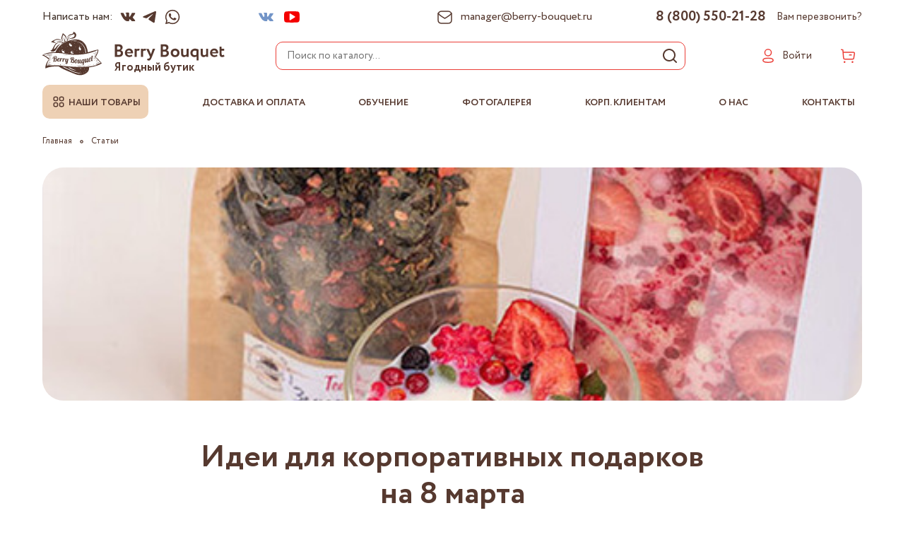

--- FILE ---
content_type: text/html; charset=utf-8
request_url: https://www.berry-bouquet.ru/blogs/blog/idei-dlya-korporativnyh-podarkov-na-8-marta
body_size: 47026
content:
<!doctype html>
<html lang="ru" xml:lang="ru" xmlns="http://www.w3.org/1999/xhtml">
	<head><link media='print' onload='this.media="all"' rel='stylesheet' type='text/css' href='/served_assets/public/jquery.modal-0c2631717f4ce8fa97b5d04757d294c2bf695df1d558678306d782f4bf7b4773.css'><meta data-config="{&quot;article_id&quot;:4625985}" name="page-config" content="" /><meta data-config="{&quot;money_with_currency_format&quot;:{&quot;delimiter&quot;:&quot; &quot;,&quot;separator&quot;:&quot;.&quot;,&quot;format&quot;:&quot;%n %u&quot;,&quot;unit&quot;:&quot;₽&quot;,&quot;show_price_without_cents&quot;:1},&quot;currency_code&quot;:&quot;RUR&quot;,&quot;currency_iso_code&quot;:&quot;RUB&quot;,&quot;default_currency&quot;:{&quot;title&quot;:&quot;Российский рубль&quot;,&quot;code&quot;:&quot;RUR&quot;,&quot;rate&quot;:1.0,&quot;format_string&quot;:&quot;%n %u&quot;,&quot;unit&quot;:&quot;₽&quot;,&quot;price_separator&quot;:&quot;&quot;,&quot;is_default&quot;:true,&quot;price_delimiter&quot;:&quot;&quot;,&quot;show_price_with_delimiter&quot;:true,&quot;show_price_without_cents&quot;:true},&quot;facebook&quot;:{&quot;pixelActive&quot;:true,&quot;currency_code&quot;:&quot;RUB&quot;,&quot;use_variants&quot;:null},&quot;vk&quot;:{&quot;pixel_active&quot;:null,&quot;price_list_id&quot;:null},&quot;new_ya_metrika&quot;:true,&quot;ecommerce_data_container&quot;:&quot;dataLayer&quot;,&quot;common_js_version&quot;:&quot;v2&quot;,&quot;vue_ui_version&quot;:null,&quot;feedback_captcha_enabled&quot;:&quot;1&quot;,&quot;account_id&quot;:624987,&quot;hide_items_out_of_stock&quot;:false,&quot;forbid_order_over_existing&quot;:false,&quot;minimum_items_price&quot;:500,&quot;enable_comparison&quot;:true,&quot;locale&quot;:&quot;ru&quot;,&quot;client_group&quot;:null,&quot;consent_to_personal_data&quot;:{&quot;active&quot;:true,&quot;obligatory&quot;:true,&quot;description&quot;:&quot;\u003cp\u003eНастоящим подтверждаю, что я ознакомлен и согласен с условиями \u003ca href=\&quot;/page/oferta\&quot; target=\&quot;blank\&quot;\u003eоферты и политики конфиденциальности\u003c/a\u003e.\u003c/p\u003e&quot;},&quot;recaptcha_key&quot;:&quot;6LfXhUEmAAAAAOGNQm5_a2Ach-HWlFKD3Sq7vfFj&quot;,&quot;recaptcha_key_v3&quot;:&quot;6LcZi0EmAAAAAPNov8uGBKSHCvBArp9oO15qAhXa&quot;,&quot;yandex_captcha_key&quot;:&quot;ysc1_ec1ApqrRlTZTXotpTnO8PmXe2ISPHxsd9MO3y0rye822b9d2&quot;,&quot;checkout_float_order_content_block&quot;:false,&quot;available_products_characteristics_ids&quot;:null,&quot;sber_id_app_id&quot;:&quot;5b5a3c11-72e5-4871-8649-4cdbab3ba9a4&quot;,&quot;theme_generation&quot;:2,&quot;quick_checkout_captcha_enabled&quot;:true,&quot;max_order_lines_count&quot;:500,&quot;sber_bnpl_min_amount&quot;:1000,&quot;sber_bnpl_max_amount&quot;:150000,&quot;counter_settings&quot;:{&quot;data_layer_name&quot;:&quot;dataLayer&quot;,&quot;new_counters_setup&quot;:false,&quot;add_to_cart_event&quot;:true,&quot;remove_from_cart_event&quot;:true,&quot;add_to_wishlist_event&quot;:true},&quot;site_setting&quot;:{&quot;show_cart_button&quot;:true,&quot;show_service_button&quot;:false,&quot;show_marketplace_button&quot;:false,&quot;show_quick_checkout_button&quot;:true},&quot;warehouses&quot;:[{&quot;id&quot;:4121768,&quot;title&quot;:&quot;Основной склад&quot;,&quot;array_index&quot;:0}],&quot;captcha_type&quot;:&quot;google&quot;,&quot;human_readable_urls&quot;:false}" name="shop-config" content="" /><meta name='js-evnvironment' content='production' /><meta name='default-locale' content='ru' /><meta name='insales-redefined-api-methods' content="[]" /><script type="text/javascript" src="https://static.insales-cdn.com/assets/static-versioned/v3.72/static/libs/lodash/4.17.21/lodash.min.js"></script>
<!--InsalesCounter -->
<script type="text/javascript">
(function() {
  if (typeof window.__insalesCounterId !== 'undefined') {
    return;
  }

  try {
    Object.defineProperty(window, '__insalesCounterId', {
      value: 624987,
      writable: true,
      configurable: true
    });
  } catch (e) {
    console.error('InsalesCounter: Failed to define property, using fallback:', e);
    window.__insalesCounterId = 624987;
  }

  if (typeof window.__insalesCounterId === 'undefined') {
    console.error('InsalesCounter: Failed to set counter ID');
    return;
  }

  let script = document.createElement('script');
  script.async = true;
  script.src = '/javascripts/insales_counter.js?7';
  let firstScript = document.getElementsByTagName('script')[0];
  firstScript.parentNode.insertBefore(script, firstScript);
})();
</script>
<!-- /InsalesCounter -->

	<meta charset="utf-8">
	<meta http-equiv="X-UA-Compatible" content="IE=edge,chrome=1">
	<meta name="viewport" content="width=device-width, initial-scale=1, maximum-scale=1">
  <meta name="cmsmagazine" content="2312dfbb121f6abbb84fe2fc58e2d748" />
  <meta name="geo.placename" content="Витебский проспект, 101к2, Санкт-Петербург, Россия, 196233" />
<meta name="geo.position" content="59.829418;30.371555" />
<meta name="geo.region" content="RU-Санкт-Петербург" />
<meta name="ICBM" content="59.829418, 30.371555" />
  <link rel="preconnect" href="https://messengers.insales.ru">
  <link rel="preconnect" href="https://www.google-analytics.com">
  <link rel="preconnect" href="https://static.insales-cdn.com">
	
		<meta name="robots" content="index, follow">
		<title>Корпоративные подарки на 8 марта: оригинальные идеи</title>
	
	<meta name="description" content="Что можно вручить в качестве корпоративного подарка на 8 марта? Сладости, косметические средства, предоплаченные сертификаты и т. д">
	<meta name="keywords" content="Идеи для корпоративных подарков на 8 марта">
	<meta property="og:type" content="website">
	
			<meta property="og:url" content="https://www.berry-bouquet.ru/blogs/blog/idei-dlya-korporativnyh-podarkov-na-8-marta">
			<meta property="og:title" content="Идеи для корпоративных подарков на 8 марта">
			<meta property="og:description" content="Корпоративные подарки - хороший инструмент для стимулирования сотрудников и выражения благодарность за работу. Поводов для их вручения очень много; сюда относится и 8 марта. Что же можно подарить сотрудницам?">
			<meta property="og:image" content="https://static.insales-cdn.com/images/articles/1/2786/4582114/77_0012_Слой_6.jpg">
		
	
	<link rel="canonical" href="https://www.berry-bouquet.ru/blogs/blog/idei-dlya-korporativnyh-podarkov-na-8-marta"/>
		

 <link rel="shortcut icon" href="https://static.insales-cdn.com/files/1/7290/22731898/original/favicon.png" type="image/png">
	
	<link rel="preload" href="https://static.insales-cdn.com/assets/1/5033/4371369/1761643498/theme.css" as="style">
	<link href="https://static.insales-cdn.com/assets/1/5033/4371369/1761643498/theme.css" rel="stylesheet">
	<meta name="theme-color" content="#4e352b">
	<meta name="format-detection" content="telephone=no">
	<meta name="cmsmagazine" content="325a8bc2477444d381d10a2ed1775a4d">
	
		<link rel="alternate" type="application/atom+xml" title="Статьи — Berry-Bouquet Клубника в шоколаде" href="https://www.berry-bouquet.ru/blogs/blog.atom">
  
		<link rel="alternate" type="application/atom+xml" title="Фотогалерея — Berry-Bouquet Клубника в шоколаде" href="https://www.berry-bouquet.ru/blogs/fotogalereya.atom">
  
	
  
  <meta name="yandex-verification" content="81ced77908b87f3a" /><link rel="preload" as="script" href="https://static.insales-cdn.com/assets/common-js/common.v2.25.28.js">
	<link rel="preload" as="script" href="https://static.insales-cdn.com/assets/1/5033/4371369/1761643498/plugins.js">
	<link rel="preload" as="script" href="https://static.insales-cdn.com/assets/1/5033/4371369/1761643498/theme.js">
  
</head>
	<body class="layout layout--full">
		<div class="layout-page">
			<div id="insales-section-header" class="insales-section insales-section-header">

	<header>
		<div class="popup-content popup-content-menu popup-content-search">
														<div class="search search--popup">
															<form action="/search" method="get" class="search-form">
																
																<input type="search" name="q" class="search-input" placeholder="Поиск по каталогу&hellip;" autocomplete="off" required>
																<button type="submit" class="search-button search-button-s">
																	<svg xmlns="http://www.w3.org/2000/svg" width="21" height="21" viewBox="0 0 21 21" fill="none">
<path d="M20.71 19.29L17 15.61C18.4401 13.8144 19.1375 11.5353 18.9488 9.2413C18.7601 6.94731 17.6997 4.81279 15.9855 3.27665C14.2714 1.74051 12.0338 0.919514 9.73295 0.982474C7.43207 1.04543 5.24275 1.98757 3.61517 3.61515C1.98759 5.24273 1.04546 7.43204 0.982497 9.73293C0.919537 12.0338 1.74053 14.2714 3.27667 15.9855C4.81281 17.6997 6.94733 18.7601 9.24133 18.9488C11.5353 19.1375 13.8144 18.4401 15.61 17L19.29 20.68C19.383 20.7737 19.4936 20.8481 19.6154 20.8989C19.7373 20.9497 19.868 20.9758 20 20.9758C20.132 20.9758 20.2627 20.9497 20.3846 20.8989C20.5065 20.8481 20.6171 20.7737 20.71 20.68C20.8903 20.4935 20.991 20.2443 20.991 19.985C20.991 19.7257 20.8903 19.4765 20.71 19.29ZM10 17C8.61556 17 7.26218 16.5895 6.11103 15.8203C4.95989 15.0511 4.06268 13.9579 3.53287 12.6788C3.00306 11.3997 2.86443 9.99224 3.13453 8.63437C3.40463 7.2765 4.07131 6.02922 5.05028 5.05026C6.02925 4.07129 7.27653 3.4046 8.63439 3.13451C9.99226 2.86441 11.3997 3.00303 12.6788 3.53285C13.9579 4.06266 15.0511 4.95987 15.8203 6.11101C16.5895 7.26216 17 8.61553 17 10C17 11.8565 16.2625 13.637 14.9498 14.9498C13.637 16.2625 11.8565 17 10 17Z" fill="#56392F"/>
</svg>
																</button>
																<div class="search-button search-button-close">
																	<svg xmlns="http://www.w3.org/2000/svg" width="16" height="16" viewBox="0 0 16 16" fill="none">
<path d="M11.5322 11.5246L4.46646 4.45882" stroke="#56392F" stroke-width="1.5" stroke-linecap="round" stroke-linejoin="round"/>
<path d="M4.46251 11.5271L11.5356 4.45547" stroke="#56392F" stroke-width="1.5" stroke-linecap="round" stroke-linejoin="round"/>
</svg>
																</div>
															</form>
														</div>
													</div>
		
		<div class="header-scheme-01 d-none d-lg-block">
			<div class="header-panel">
				<div class="container">
					<div class="row align-items-center justify-content-between">
						
						
							<div class="col-auto header-top1">
								<span class="header_messengers_title">Написать нам:</span>
								<div class="messengers messengers--header">
	<ul class="messengers-items list-unstyled">
		
		
        
		<li class="messengers-item messengers-item--vk"><a href="http://vk.me/berry_bouquet" rel="noopener noreferrer nofollow" target="_blank"><svg xmlns="http://www.w3.org/2000/svg" width="20" height="12" viewBox="0 0 20 12" fill="none">
<path d="M16.4906 7.18822C16.2886 6.91418 16.2434 6.63679 16.3538 6.35574C16.6292 5.60588 20.64 0.843242 18.9692 0.843242C17.821 0.858502 16.4402 0.843242 15.3395 0.843242C15.1351 0.892983 15.0029 1.00022 14.9202 1.21841C14.2765 2.70262 13.4888 4.51388 12.3344 5.67795C12.1826 5.8004 12.0879 5.79518 11.9149 5.7499C11.1051 4.89738 11.9685 1.97664 11.4761 0.822547C11.379 0.596642 11.1666 0.494608 10.9493 0.437153C9.8499 0.175148 7.33908 0.331102 6.92941 0.858502C6.8123 1.00927 6.79596 1.09155 6.88051 1.10508C7.27084 1.16666 7.54716 1.31397 7.70979 1.54687C8.01661 2.22253 8.24271 5.82163 7.33908 5.82163C6.43545 5.82163 4.97831 2.2895 4.57801 1.31034C4.47148 1.01551 4.2003 0.84649 3.91456 0.796597L1.24121 0.81704C0.771303 0.81704 0.508679 1.04884 0.675234 1.51585C2.06763 4.97215 5.11467 11.6716 9.78805 11.5039C10.2562 11.5039 11.0616 11.6836 11.4272 11.2778C11.9297 10.6111 11.3169 9.42392 12.1785 8.97115C12.3958 8.85552 12.621 8.95245 12.8077 9.0946C13.7661 9.82433 14.2749 11.1052 15.4568 11.494C15.6646 11.5625 15.8467 11.5796 16.003 11.5454L18.5007 11.5044C18.9644 11.5044 19.4212 11.298 19.3252 10.7437C18.9611 9.55484 17.5101 8.33279 16.4906 7.18822Z" fill="#56392F"/>
</svg></a></li>
		
		
		
        
		<li class="messengers-item messengers-item--telegram-plane"><a href="https://t.me/Berrybouquet" rel="noopener noreferrer nofollow" target="_blank"><svg xmlns="http://www.w3.org/2000/svg" width="16" height="14" viewBox="0 0 16 14" fill="none">
<path d="M15.1749 1.57074C15.2918 0.81561 14.5738 0.219581 13.9024 0.514371L0.529517 6.38579C0.0480266 6.59719 0.0832464 7.32649 0.582625 7.48552L3.34045 8.36376C3.8668 8.53137 4.43674 8.44471 4.89636 8.12717L11.114 3.83151C11.3015 3.70197 11.5059 3.96856 11.3457 4.13372L6.87011 8.74811C6.43595 9.19573 6.52212 9.95421 7.04435 10.2817L12.0553 13.424C12.6173 13.7765 13.3403 13.4224 13.4455 12.7433L15.1749 1.57074Z" fill="#56392F"/>
</svg></a></li>
		
        
		<li class="messengers-item messengers-item--whatsapp"><a href="https://wa.me/79213136020" rel="noopener noreferrer nofollow" target="_blank"><svg xmlns="http://www.w3.org/2000/svg" width="31" height="30" viewBox="0 0 31 30" fill="none">
<path fill-rule="evenodd" clip-rule="evenodd" d="M15.625 28.125C22.8737 28.125 28.75 22.2487 28.75 15C28.75 7.75126 22.8737 1.875 15.625 1.875C8.37626 1.875 2.5 7.75126 2.5 15C2.5 17.3539 3.11968 19.5632 4.20482 21.4734L2.5 28.125L9.35768 26.5348C11.22 27.5488 13.3552 28.125 15.625 28.125ZM15.625 26.1058C21.7585 26.1058 26.7308 21.1335 26.7308 15C26.7308 8.86645 21.7585 3.89423 15.625 3.89423C9.49145 3.89423 4.51923 8.86645 4.51923 15C4.51923 17.3682 5.26047 19.5632 6.5236 21.3658L5.52885 25.0962L9.32493 24.1471C11.115 25.3824 13.2855 26.1058 15.625 26.1058Z" fill="#56392F"/>
<path d="M12.3438 8.90626C12.0317 8.27947 11.553 8.33496 11.0694 8.33496C10.2051 8.33496 8.85742 9.37022 8.85742 11.2969C8.85742 12.876 9.55323 14.6045 11.8979 17.1902C14.1607 19.6856 17.1338 20.9765 19.6021 20.9326C22.0703 20.8886 22.5781 18.7646 22.5781 18.0473C22.5781 17.7294 22.3809 17.5707 22.2449 17.5276C21.4038 17.124 19.8525 16.3718 19.4995 16.2305C19.1465 16.0892 18.9622 16.2803 18.8477 16.3843C18.5276 16.6893 17.893 17.5883 17.6758 17.7906C17.4585 17.9928 17.1346 17.8904 16.9998 17.814C16.5038 17.6149 15.159 17.0167 14.087 15.9776C12.7612 14.6924 12.6834 14.2502 12.4337 13.8567C12.2338 13.5418 12.3805 13.3486 12.4536 13.2642C12.7393 12.9346 13.1337 12.4257 13.3106 12.1729C13.4874 11.92 13.347 11.5361 13.2628 11.297C12.9004 10.2686 12.5934 9.40769 12.3438 8.90626Z" fill="#56392F"/>
</svg></a></li>
	</ul>
</div>
							</div>
						
						
						
							<div class="col-auto header-top2">
								



<div class="social social--header">
	<ul class="social-items list-unstyled">
		
        
         
         
		<li class="social-item social-item--vk1"><a href="https://vk.com/berry_bouquet" rel="noopener noreferrer nofollow" target="_blank"><svg xmlns="http://www.w3.org/2000/svg" width="21" height="13" viewBox="0 0 21 13" fill="none">
<path d="M20.6727 10.876C20.6727 10.793 20.5897 10.793 20.5897 10.71C20.2576 10.0458 19.5104 9.21554 18.5141 8.30229C18.016 7.88718 17.7669 7.55508 17.6009 7.38904C17.3518 7.05694 17.3518 6.80788 17.4348 6.47579C17.5179 6.22672 17.8499 5.8116 18.4311 5.06439C18.7632 4.64928 18.9292 4.40022 19.1783 4.15115C20.4236 2.49069 21.0048 1.41138 20.8387 0.913245L20.7557 0.830229C20.6727 0.747206 20.5897 0.664186 20.4236 0.664186C20.2576 0.581163 20.0085 0.581163 19.7595 0.664186H16.6046C16.5216 0.664186 16.5216 0.664186 16.3555 0.664186C16.2725 0.664186 16.1895 0.664186 16.1895 0.664186H16.1065H16.0234L15.9404 0.747201C15.8574 0.830224 15.8574 0.830222 15.8574 0.913245C15.5253 1.8265 15.1102 2.5737 14.6951 3.40393C14.446 3.81905 14.1969 4.23417 13.9479 4.56626C13.6988 4.89835 13.5327 5.14742 13.3667 5.31346C13.2006 5.47951 13.0346 5.56253 12.9516 5.72858C12.8685 5.8116 12.7025 5.89463 12.7025 5.8116C12.6195 5.8116 12.5365 5.8116 12.5365 5.72858C12.4534 5.64555 12.3704 5.56253 12.2874 5.47951C12.2044 5.39648 12.2044 5.23044 12.1213 5.06439C12.1213 4.89834 12.1213 4.7323 12.1213 4.64928C12.1213 4.56625 12.1213 4.31719 12.1213 4.15115C12.1213 3.90208 12.1213 3.73603 12.1213 3.653C12.1213 3.40393 12.1213 3.07185 12.1213 2.73976C12.1213 2.40767 12.1213 2.15859 12.1213 1.99255C12.1213 1.8265 12.1213 1.57743 12.1213 1.41139C12.1213 1.16232 12.1213 0.996268 12.1213 0.913245C12.1213 0.830222 12.0383 0.664181 12.0383 0.581158C11.9553 0.498135 11.8723 0.41511 11.7893 0.332087C11.7062 0.249064 11.5402 0.249066 11.4572 0.166043C11.0421 0.0830204 10.5439 0 9.96276 0C8.6344 0 7.72114 0.0830255 7.38905 0.249071C7.223 0.332094 7.05696 0.415112 6.97393 0.581158C6.80789 0.747204 6.80788 0.830229 6.89091 0.830229C7.30602 0.913252 7.63812 1.07929 7.80416 1.32836L7.88719 1.49442C7.97021 1.57744 7.9702 1.74348 8.05322 1.99255C8.13624 2.24161 8.13625 2.49068 8.13625 2.82277C8.13625 3.32091 8.13625 3.81905 8.13625 4.15115C8.13625 4.56626 8.05322 4.81532 8.05322 5.06439C8.05322 5.31346 7.97021 5.47951 7.88719 5.56253C7.80417 5.72858 7.80416 5.8116 7.72113 5.8116C7.72113 5.8116 7.72113 5.89462 7.63811 5.89462C7.55508 5.89462 7.47207 5.97765 7.30602 5.97765C7.223 5.97765 7.05696 5.89463 6.97393 5.8116C6.80789 5.72858 6.64184 5.56254 6.55882 5.39649C6.39277 5.23044 6.22672 4.98137 6.06068 4.64928C5.89463 4.31718 5.64555 3.9851 5.47951 3.48696L5.31348 3.15487C5.23045 2.98883 5.06441 2.65673 4.89836 2.24162C4.73231 1.8265 4.56626 1.49442 4.40022 1.0793C4.31719 0.913255 4.23418 0.830224 4.15116 0.747201H4.06813C4.06813 0.747201 3.9851 0.664186 3.90208 0.664186C3.81905 0.664186 3.73604 0.581158 3.65302 0.581158H0.664186C0.332094 0.581158 0.166051 0.664178 0.083028 0.747201L0 0.830229C0 0.830229 0 0.91325 0 0.996273C0 1.0793 5.06608e-06 1.16231 0.083028 1.32836C0.498143 2.32463 0.996278 3.32091 1.49442 4.31719C1.99255 5.23044 2.4907 6.06067 2.82279 6.64183C3.2379 7.22299 3.56999 7.80416 3.9851 8.30229C4.40022 8.80043 4.64928 9.13252 4.7323 9.29857C4.89835 9.46461 4.98137 9.54763 5.06439 9.63065L5.31348 9.87972C5.47952 10.0458 5.72858 10.2948 6.06068 10.5439C6.39277 10.793 6.80788 11.042 7.22299 11.2911C7.63811 11.5402 8.13625 11.7062 8.63439 11.8723C9.21555 12.0383 9.71369 12.1213 10.2118 12.0383H11.4572C11.7062 12.0383 11.8723 11.9553 12.0383 11.7893L12.1213 11.7062C12.1213 11.6232 12.2044 11.6232 12.2044 11.5402C12.2044 11.4572 12.2044 11.3741 12.2044 11.2081C12.2044 10.876 12.2044 10.6269 12.2874 10.3779C12.3704 10.1288 12.3704 9.96275 12.4535 9.79671C12.5365 9.63066 12.6195 9.54763 12.7025 9.46461C12.7855 9.38159 12.8686 9.29857 12.8686 9.29857H12.9516C13.1176 9.21554 13.3667 9.29856 13.5327 9.46461C13.7818 9.63065 14.0309 9.87973 14.1969 10.1288C14.363 10.3779 14.612 10.6269 14.9441 10.959C15.2762 11.2911 15.5253 11.5402 15.6913 11.6232L15.9404 11.7893C16.1064 11.8723 16.2725 11.9553 16.5216 12.0383C16.7706 12.1213 16.9367 12.1213 17.1027 12.1213L19.9255 12.0383C20.1746 12.0383 20.4236 11.9553 20.5897 11.8723C20.7557 11.7893 20.8387 11.7062 20.8387 11.5402C20.8387 11.4572 20.8387 11.2911 20.8387 11.2081C20.6727 11.042 20.6727 10.959 20.6727 10.876Z" fill="#7294C7"/>
</svg></a></li>
        
         
         
		<li class="social-item social-item--youtube"><a href="https://www.youtube.com/channel/UCJLX2SKiox1FUU7-r42PsGg" rel="noopener noreferrer nofollow" target="_blank"><svg xmlns="http://www.w3.org/2000/svg" width="22" height="16" viewBox="0 0 22 16" fill="none">
<circle r="6.21008" transform="matrix(-1 0 0 1 11.1781 7.4521)" fill="white"/>
<path d="M22 6.10218C22 5.62043 21.9197 5.0584 21.9197 4.41606C21.8394 3.77372 21.7591 3.13139 21.6788 2.56934C21.5183 1.92701 21.2774 1.44526 20.7956 1.0438C20.3942 0.642338 19.8321 0.401455 19.2701 0.321163C17.4234 0.0802871 14.6934 0 11 0C7.30658 0 4.49635 0.0802871 2.72992 0.321163C2.16788 0.401455 1.60584 0.642338 1.20438 1.0438C0.80292 1.44526 0.481747 1.92701 0.321163 2.56934C0.160579 3.13139 0.0802969 3.69343 0.0802969 4.41606C4.89944e-06 5.0584 0 5.62043 0 6.10218C0 6.58394 0 7.14598 0 7.9489C0 8.75182 0 9.39416 0 9.79562C0 10.2774 0.0802969 10.8394 0.0802969 11.4818C0.160589 12.1241 0.240871 12.7664 0.321163 13.3285C0.481747 13.9708 0.722628 14.4526 1.20438 14.854C1.60584 15.2555 2.16788 15.4963 2.72992 15.5766C4.57664 15.8175 7.30658 15.8978 11 15.8978C14.6934 15.8978 17.5037 15.8175 19.2701 15.5766C19.8321 15.4963 20.3942 15.2555 20.7956 14.854C21.1971 14.4526 21.5183 13.9708 21.6788 13.3285C21.8394 12.7664 21.9197 12.2044 21.9197 11.4818C22 10.8394 22 10.2774 22 9.79562C22 9.31387 22 8.75182 22 7.9489C22 7.14598 22 6.50364 22 6.10218ZM15.2555 8.59124L8.91242 12.5255C8.83212 12.6058 8.67154 12.6861 8.51096 12.6861C8.35037 12.6861 8.27008 12.6861 8.1095 12.6058C7.86862 12.4453 7.70804 12.2044 7.70804 11.8832V3.9343C7.70804 3.61313 7.86862 3.37226 8.1095 3.21168C8.35037 3.0511 8.67154 3.0511 8.91242 3.21168L15.2555 7.14598C15.4964 7.30657 15.6569 7.54744 15.6569 7.78832C15.6569 8.0292 15.4964 8.43066 15.2555 8.59124Z" fill="#F40000"/>
</svg></a></li>
	</ul>
</div>
							</div>
						
						<div class="col-auto header-panel_right header-top3">
							<div class="contacts contacts--header">
								<ul class="contacts-items list-unstyled">
									<li class="contacts-item contacts-item1">
										<a href="mailto:manager@berry-bouquet.ru">
                                        <svg xmlns="http://www.w3.org/2000/svg" width="21" height="19" viewBox="0 0 21 19" fill="none">
<path fill-rule="evenodd" clip-rule="evenodd" d="M14.9512 1H6.04794C2.9453 1 1.00011 2.96557 1.00011 5.74713V13.2529C1.00011 16.0344 2.93605 18 6.04794 18H14.9502C18.0631 18 20.0001 16.0344 20.0001 13.2529V5.74713C20.0001 2.96557 18.0631 1 14.9512 1Z" stroke="#56392F" stroke-width="1.5" stroke-linecap="round" stroke-linejoin="round"/>
<path d="M20.0001 4C17.4723 7.04532 10.495 11 10.495 11C10.495 11 3.52796 7.04532 1.00011 4" stroke="#56392F" stroke-width="1.5" stroke-linecap="round" stroke-linejoin="round"/>
</svg>    
										<span>manager@berry-bouquet.ru</span>
									</a>
									</li>
									<li class="contacts-item contacts-item2">
										<a href="tel:8 (800) 550-21-28">8 (800) 550-21-28</a>
										<span class="js_header_callback js-messages" data-target="callback">Вам перезвонить?</span>
									</li>
								</ul>
							</div>
						</div>
			
					</div>
				</div>
			</div>
		</div>

		<div class="header-scheme-02">
			<div class="header-main">
				<div class="container">
					<div class="row align-items-center">
						<div class="col-12 col-sm col-md col-lg-auto text-center text-lg-left">
							<a href="https://www.berry-bouquet.ru" class="logo logo-area"><img src="https://static.insales-cdn.com/assets/1/5033/4371369/1761643498/logo.svg" alt="Berry-Bouquet Клубника в шоколаде" class="img-fluid" width="84" height="62">
                             <div class="logo-area-right">
								<img src="https://static.insales-cdn.com/assets/1/5033/4371369/1761643498/logo-word.svg" alt="Berry Bouquet" width="156" height="24">
								<span>Ягодный бутик</span>
							</div>
							</a>
							
						</div>
						<div class="col d-none d-lg-block">
							<div class="search search--header">
								<form action="/search" method="get" class="search-form">
									
									<input type="search" name="q" class="search-input js-search-input" placeholder="Поиск по каталогу&hellip;" autocomplete="off" required>
									<button type="submit" class="search-button"><svg xmlns="http://www.w3.org/2000/svg" width="21" height="21" viewBox="0 0 21 21" fill="none">
<path d="M20.71 19.29L17 15.61C18.4401 13.8144 19.1375 11.5353 18.9488 9.2413C18.7601 6.94731 17.6997 4.81279 15.9855 3.27665C14.2714 1.74051 12.0338 0.919514 9.73295 0.982474C7.43207 1.04543 5.24275 1.98757 3.61517 3.61515C1.98759 5.24273 1.04546 7.43204 0.982497 9.73293C0.919537 12.0338 1.74053 14.2714 3.27667 15.9855C4.81281 17.6997 6.94733 18.7601 9.24133 18.9488C11.5353 19.1375 13.8144 18.4401 15.61 17L19.29 20.68C19.383 20.7737 19.4936 20.8481 19.6154 20.8989C19.7373 20.9497 19.868 20.9758 20 20.9758C20.132 20.9758 20.2627 20.9497 20.3846 20.8989C20.5065 20.8481 20.6171 20.7737 20.71 20.68C20.8903 20.4935 20.991 20.2443 20.991 19.985C20.991 19.7257 20.8903 19.4765 20.71 19.29ZM10 17C8.61556 17 7.26218 16.5895 6.11103 15.8203C4.95989 15.0511 4.06268 13.9579 3.53287 12.6788C3.00306 11.3997 2.86443 9.99224 3.13453 8.63437C3.40463 7.2765 4.07131 6.02922 5.05028 5.05026C6.02925 4.07129 7.27653 3.4046 8.63439 3.13451C9.99226 2.86441 11.3997 3.00303 12.6788 3.53285C13.9579 4.06266 15.0511 4.95987 15.8203 6.11101C16.5895 7.26216 17 8.61553 17 10C17 11.8565 16.2625 13.637 14.9498 14.9498C13.637 16.2625 11.8565 17 10 17Z" fill="#56392F"/>
</svg></button>
									<div class="search-results js-search-results"></div>
								</form>
							</div>
						</div>
						<div class="col-12 col-lg-auto">
							<div class="user_icons js-clone" data-clone-target="js-user_icons-clone">
								<ul class="user_icons-items list-unstyled d-flex d-lg-block">
									<li class="user_icons-item user_icons-item-menu d-inline-block d-lg-none js-user_icons-item">
										 <button class="user_icons-icon-menu js-user_icons-icon-menu">
											<span class="burger-gamb"><svg xmlns="http://www.w3.org/2000/svg" width="24" height="24" viewBox="0 0 24 24" fill="none">
<path d="M20 16.5H4" stroke="#56392F" stroke-width="1.5" stroke-linecap="round" stroke-linejoin="round"/>
<path d="M4 6.5H20" stroke="#56392F" stroke-width="1.5" stroke-linecap="round" stroke-linejoin="round"/>
<path d="M4 11.5H20" stroke="#56392F" stroke-width="1.5" stroke-linecap="round" stroke-linejoin="round"/>
</svg></span>
											<span class="burger-cross"><svg xmlns="http://www.w3.org/2000/svg" width="16" height="16" viewBox="0 0 16 16" fill="none">
<path d="M11.5322 11.5246L4.46646 4.45882" stroke="#56392F" stroke-width="1.5" stroke-linecap="round" stroke-linejoin="round"/>
<path d="M4.46251 11.5271L11.5356 4.45547" stroke="#56392F" stroke-width="1.5" stroke-linecap="round" stroke-linejoin="round"/>
</svg></span>
										</button>
										<div class="user_icons-popup mob_menu_my">
											<div class="popup js-popup-menu overflow-hidden">
												<div class="popup-scroll js-popup-scroll">
                                                  <ul class="popup-content popup-content-menu">
                                                    <li class="popup-content-link" style="padding: 7px 15px; margin: 0 0 8px;"><div class="popup-title">Наши товары</div></li>
                                                  </ul>													
                                                  
                                                  <ul class="popup-content popup-content-menu js-popup-content-menu"></ul>
                                                  
                                                  <ul class="popup-content popup-content-menu" style="margin-top: 15px;">
                                                    <li data-collection-id="111">
                                                      <a href="#" class="nav-collections-toggle js-nav-collections-toggle nav-collections-toggle--next" data-type="next" data-target="111">
                                                        <span class="popup-title">Информация</span>
                                                        <span class="nav-arrow-toggle js-nav-arrow-toggle"><svg xmlns="http://www.w3.org/2000/svg" width="8" height="14" viewBox="0 0 8 14" fill="none"><path d="M1.08331 1.16667L6.91665 7L1.08331 12.8333" stroke="#56392F" stroke-width="1.5" stroke-linecap="round" stroke-linejoin="round"></path></svg></span>
                                                      </a>
                                                      <ul class="list-unstyled my_ul">
                                                        <li class="nav-collections-back d-block d-lg-none"><a href="#" class="nav-collections-toggle js-nav-collections-toggle nav-collections-toggle--back" data-type="back" data-target="111"><span class="nav-arrow-toggle"><svg xmlns="http://www.w3.org/2000/svg" width="8" height="14" viewBox="0 0 8 14" fill="none"><path d="M1.08331 1.16667L6.91665 7L1.08331 12.8333" stroke="#56392F" stroke-width="1.5" stroke-linecap="round" stroke-linejoin="round"></path></svg></span><span class="back-name">Информация</span></a></li>
                                                        
                                                        <li class="">
                                                          <a href="/page/delivery">
                                                            <span>Доставка и оплата</span>
                                                          </a>
                                                        </li>
                                                        
                                                        <li class="">
                                                          <a href="/page/obuchenie-master-klassy">
                                                            <span>Обучение</span>
                                                          </a>
                                                        </li>
                                                        
                                                        <li class="">
                                                          <a href="/blogs/fotogalereya">
                                                            <span>Фотогалерея</span>
                                                          </a>
                                                        </li>
                                                        
                                                        <li class="">
                                                          <a href="/page/korporativnym-klientam">
                                                            <span>Корп. клиентам</span>
                                                          </a>
                                                        </li>
                                                        
                                                        <li class="">
                                                          <a href="/page/about-us">
                                                            <span>О нас</span>
                                                          </a>
                                                        </li>
                                                        
                                                        <li class="">
                                                          <a href="/page/contacts">
                                                            <span>Контакты</span>
                                                          </a>
                                                        </li>
                                                        
                                                      </ul>
                                                    </li>
                                                  </ul>
                                                  
													<div class="popup-content popup-content-contacts">
														
															<div class="popup-content-contact"><a href="tel:8 (800) 550-21-28">8 (800) 550-21-28</a>
                                                            <div class="js_header_callback js-messages" data-target="callback">Вам перезвонить?</div>
															</div>
														
														
															<div class="popup-content-contact popup-content-contact_mail"><a href="mailto:manager@berry-bouquet.ru"><svg xmlns="http://www.w3.org/2000/svg" width="21" height="19" viewBox="0 0 21 19" fill="none">
<path fill-rule="evenodd" clip-rule="evenodd" d="M14.9512 1H6.04794C2.9453 1 1.00011 2.96557 1.00011 5.74713V13.2529C1.00011 16.0344 2.93605 18 6.04794 18H14.9502C18.0631 18 20.0001 16.0344 20.0001 13.2529V5.74713C20.0001 2.96557 18.0631 1 14.9512 1Z" stroke="#56392F" stroke-width="1.5" stroke-linecap="round" stroke-linejoin="round"/>
<path d="M20.0001 4C17.4723 7.04532 10.495 11 10.495 11C10.495 11 3.52796 7.04532 1.00011 4" stroke="#56392F" stroke-width="1.5" stroke-linecap="round" stroke-linejoin="round"/>
</svg>manager@berry-bouquet.ru</a></div>
														
														
														
															<div class="popup-content-contact popup-content-contact_messengers">
																<span class="popup-content-contact_messengers-title">Написать нам:</span>
																<div class="messengers messengers--header">
	<ul class="messengers-items list-unstyled">
		
		
        
		<li class="messengers-item messengers-item--vk"><a href="http://vk.me/berry_bouquet" rel="noopener noreferrer nofollow" target="_blank"><svg xmlns="http://www.w3.org/2000/svg" width="20" height="12" viewBox="0 0 20 12" fill="none">
<path d="M16.4906 7.18822C16.2886 6.91418 16.2434 6.63679 16.3538 6.35574C16.6292 5.60588 20.64 0.843242 18.9692 0.843242C17.821 0.858502 16.4402 0.843242 15.3395 0.843242C15.1351 0.892983 15.0029 1.00022 14.9202 1.21841C14.2765 2.70262 13.4888 4.51388 12.3344 5.67795C12.1826 5.8004 12.0879 5.79518 11.9149 5.7499C11.1051 4.89738 11.9685 1.97664 11.4761 0.822547C11.379 0.596642 11.1666 0.494608 10.9493 0.437153C9.8499 0.175148 7.33908 0.331102 6.92941 0.858502C6.8123 1.00927 6.79596 1.09155 6.88051 1.10508C7.27084 1.16666 7.54716 1.31397 7.70979 1.54687C8.01661 2.22253 8.24271 5.82163 7.33908 5.82163C6.43545 5.82163 4.97831 2.2895 4.57801 1.31034C4.47148 1.01551 4.2003 0.84649 3.91456 0.796597L1.24121 0.81704C0.771303 0.81704 0.508679 1.04884 0.675234 1.51585C2.06763 4.97215 5.11467 11.6716 9.78805 11.5039C10.2562 11.5039 11.0616 11.6836 11.4272 11.2778C11.9297 10.6111 11.3169 9.42392 12.1785 8.97115C12.3958 8.85552 12.621 8.95245 12.8077 9.0946C13.7661 9.82433 14.2749 11.1052 15.4568 11.494C15.6646 11.5625 15.8467 11.5796 16.003 11.5454L18.5007 11.5044C18.9644 11.5044 19.4212 11.298 19.3252 10.7437C18.9611 9.55484 17.5101 8.33279 16.4906 7.18822Z" fill="#56392F"/>
</svg></a></li>
		
		
		
        
		<li class="messengers-item messengers-item--telegram-plane"><a href="https://t.me/Berrybouquet" rel="noopener noreferrer nofollow" target="_blank"><svg xmlns="http://www.w3.org/2000/svg" width="16" height="14" viewBox="0 0 16 14" fill="none">
<path d="M15.1749 1.57074C15.2918 0.81561 14.5738 0.219581 13.9024 0.514371L0.529517 6.38579C0.0480266 6.59719 0.0832464 7.32649 0.582625 7.48552L3.34045 8.36376C3.8668 8.53137 4.43674 8.44471 4.89636 8.12717L11.114 3.83151C11.3015 3.70197 11.5059 3.96856 11.3457 4.13372L6.87011 8.74811C6.43595 9.19573 6.52212 9.95421 7.04435 10.2817L12.0553 13.424C12.6173 13.7765 13.3403 13.4224 13.4455 12.7433L15.1749 1.57074Z" fill="#56392F"/>
</svg></a></li>
		
        
		<li class="messengers-item messengers-item--whatsapp"><a href="https://wa.me/79213136020" rel="noopener noreferrer nofollow" target="_blank"><svg xmlns="http://www.w3.org/2000/svg" width="31" height="30" viewBox="0 0 31 30" fill="none">
<path fill-rule="evenodd" clip-rule="evenodd" d="M15.625 28.125C22.8737 28.125 28.75 22.2487 28.75 15C28.75 7.75126 22.8737 1.875 15.625 1.875C8.37626 1.875 2.5 7.75126 2.5 15C2.5 17.3539 3.11968 19.5632 4.20482 21.4734L2.5 28.125L9.35768 26.5348C11.22 27.5488 13.3552 28.125 15.625 28.125ZM15.625 26.1058C21.7585 26.1058 26.7308 21.1335 26.7308 15C26.7308 8.86645 21.7585 3.89423 15.625 3.89423C9.49145 3.89423 4.51923 8.86645 4.51923 15C4.51923 17.3682 5.26047 19.5632 6.5236 21.3658L5.52885 25.0962L9.32493 24.1471C11.115 25.3824 13.2855 26.1058 15.625 26.1058Z" fill="#56392F"/>
<path d="M12.3438 8.90626C12.0317 8.27947 11.553 8.33496 11.0694 8.33496C10.2051 8.33496 8.85742 9.37022 8.85742 11.2969C8.85742 12.876 9.55323 14.6045 11.8979 17.1902C14.1607 19.6856 17.1338 20.9765 19.6021 20.9326C22.0703 20.8886 22.5781 18.7646 22.5781 18.0473C22.5781 17.7294 22.3809 17.5707 22.2449 17.5276C21.4038 17.124 19.8525 16.3718 19.4995 16.2305C19.1465 16.0892 18.9622 16.2803 18.8477 16.3843C18.5276 16.6893 17.893 17.5883 17.6758 17.7906C17.4585 17.9928 17.1346 17.8904 16.9998 17.814C16.5038 17.6149 15.159 17.0167 14.087 15.9776C12.7612 14.6924 12.6834 14.2502 12.4337 13.8567C12.2338 13.5418 12.3805 13.3486 12.4536 13.2642C12.7393 12.9346 13.1337 12.4257 13.3106 12.1729C13.4874 11.92 13.347 11.5361 13.2628 11.297C12.9004 10.2686 12.5934 9.40769 12.3438 8.90626Z" fill="#56392F"/>
</svg></a></li>
	</ul>
</div>
															</div>
														
														
							                                 <div class="popup-content-contact popup-content-contact_socials">
								                                 



<div class="social social--header">
	<ul class="social-items list-unstyled">
		
        
         
         
		<li class="social-item social-item--vk1"><a href="https://vk.com/berry_bouquet" rel="noopener noreferrer nofollow" target="_blank"><svg xmlns="http://www.w3.org/2000/svg" width="21" height="13" viewBox="0 0 21 13" fill="none">
<path d="M20.6727 10.876C20.6727 10.793 20.5897 10.793 20.5897 10.71C20.2576 10.0458 19.5104 9.21554 18.5141 8.30229C18.016 7.88718 17.7669 7.55508 17.6009 7.38904C17.3518 7.05694 17.3518 6.80788 17.4348 6.47579C17.5179 6.22672 17.8499 5.8116 18.4311 5.06439C18.7632 4.64928 18.9292 4.40022 19.1783 4.15115C20.4236 2.49069 21.0048 1.41138 20.8387 0.913245L20.7557 0.830229C20.6727 0.747206 20.5897 0.664186 20.4236 0.664186C20.2576 0.581163 20.0085 0.581163 19.7595 0.664186H16.6046C16.5216 0.664186 16.5216 0.664186 16.3555 0.664186C16.2725 0.664186 16.1895 0.664186 16.1895 0.664186H16.1065H16.0234L15.9404 0.747201C15.8574 0.830224 15.8574 0.830222 15.8574 0.913245C15.5253 1.8265 15.1102 2.5737 14.6951 3.40393C14.446 3.81905 14.1969 4.23417 13.9479 4.56626C13.6988 4.89835 13.5327 5.14742 13.3667 5.31346C13.2006 5.47951 13.0346 5.56253 12.9516 5.72858C12.8685 5.8116 12.7025 5.89463 12.7025 5.8116C12.6195 5.8116 12.5365 5.8116 12.5365 5.72858C12.4534 5.64555 12.3704 5.56253 12.2874 5.47951C12.2044 5.39648 12.2044 5.23044 12.1213 5.06439C12.1213 4.89834 12.1213 4.7323 12.1213 4.64928C12.1213 4.56625 12.1213 4.31719 12.1213 4.15115C12.1213 3.90208 12.1213 3.73603 12.1213 3.653C12.1213 3.40393 12.1213 3.07185 12.1213 2.73976C12.1213 2.40767 12.1213 2.15859 12.1213 1.99255C12.1213 1.8265 12.1213 1.57743 12.1213 1.41139C12.1213 1.16232 12.1213 0.996268 12.1213 0.913245C12.1213 0.830222 12.0383 0.664181 12.0383 0.581158C11.9553 0.498135 11.8723 0.41511 11.7893 0.332087C11.7062 0.249064 11.5402 0.249066 11.4572 0.166043C11.0421 0.0830204 10.5439 0 9.96276 0C8.6344 0 7.72114 0.0830255 7.38905 0.249071C7.223 0.332094 7.05696 0.415112 6.97393 0.581158C6.80789 0.747204 6.80788 0.830229 6.89091 0.830229C7.30602 0.913252 7.63812 1.07929 7.80416 1.32836L7.88719 1.49442C7.97021 1.57744 7.9702 1.74348 8.05322 1.99255C8.13624 2.24161 8.13625 2.49068 8.13625 2.82277C8.13625 3.32091 8.13625 3.81905 8.13625 4.15115C8.13625 4.56626 8.05322 4.81532 8.05322 5.06439C8.05322 5.31346 7.97021 5.47951 7.88719 5.56253C7.80417 5.72858 7.80416 5.8116 7.72113 5.8116C7.72113 5.8116 7.72113 5.89462 7.63811 5.89462C7.55508 5.89462 7.47207 5.97765 7.30602 5.97765C7.223 5.97765 7.05696 5.89463 6.97393 5.8116C6.80789 5.72858 6.64184 5.56254 6.55882 5.39649C6.39277 5.23044 6.22672 4.98137 6.06068 4.64928C5.89463 4.31718 5.64555 3.9851 5.47951 3.48696L5.31348 3.15487C5.23045 2.98883 5.06441 2.65673 4.89836 2.24162C4.73231 1.8265 4.56626 1.49442 4.40022 1.0793C4.31719 0.913255 4.23418 0.830224 4.15116 0.747201H4.06813C4.06813 0.747201 3.9851 0.664186 3.90208 0.664186C3.81905 0.664186 3.73604 0.581158 3.65302 0.581158H0.664186C0.332094 0.581158 0.166051 0.664178 0.083028 0.747201L0 0.830229C0 0.830229 0 0.91325 0 0.996273C0 1.0793 5.06608e-06 1.16231 0.083028 1.32836C0.498143 2.32463 0.996278 3.32091 1.49442 4.31719C1.99255 5.23044 2.4907 6.06067 2.82279 6.64183C3.2379 7.22299 3.56999 7.80416 3.9851 8.30229C4.40022 8.80043 4.64928 9.13252 4.7323 9.29857C4.89835 9.46461 4.98137 9.54763 5.06439 9.63065L5.31348 9.87972C5.47952 10.0458 5.72858 10.2948 6.06068 10.5439C6.39277 10.793 6.80788 11.042 7.22299 11.2911C7.63811 11.5402 8.13625 11.7062 8.63439 11.8723C9.21555 12.0383 9.71369 12.1213 10.2118 12.0383H11.4572C11.7062 12.0383 11.8723 11.9553 12.0383 11.7893L12.1213 11.7062C12.1213 11.6232 12.2044 11.6232 12.2044 11.5402C12.2044 11.4572 12.2044 11.3741 12.2044 11.2081C12.2044 10.876 12.2044 10.6269 12.2874 10.3779C12.3704 10.1288 12.3704 9.96275 12.4535 9.79671C12.5365 9.63066 12.6195 9.54763 12.7025 9.46461C12.7855 9.38159 12.8686 9.29857 12.8686 9.29857H12.9516C13.1176 9.21554 13.3667 9.29856 13.5327 9.46461C13.7818 9.63065 14.0309 9.87973 14.1969 10.1288C14.363 10.3779 14.612 10.6269 14.9441 10.959C15.2762 11.2911 15.5253 11.5402 15.6913 11.6232L15.9404 11.7893C16.1064 11.8723 16.2725 11.9553 16.5216 12.0383C16.7706 12.1213 16.9367 12.1213 17.1027 12.1213L19.9255 12.0383C20.1746 12.0383 20.4236 11.9553 20.5897 11.8723C20.7557 11.7893 20.8387 11.7062 20.8387 11.5402C20.8387 11.4572 20.8387 11.2911 20.8387 11.2081C20.6727 11.042 20.6727 10.959 20.6727 10.876Z" fill="#7294C7"/>
</svg></a></li>
        
         
         
		<li class="social-item social-item--youtube"><a href="https://www.youtube.com/channel/UCJLX2SKiox1FUU7-r42PsGg" rel="noopener noreferrer nofollow" target="_blank"><svg xmlns="http://www.w3.org/2000/svg" width="22" height="16" viewBox="0 0 22 16" fill="none">
<circle r="6.21008" transform="matrix(-1 0 0 1 11.1781 7.4521)" fill="white"/>
<path d="M22 6.10218C22 5.62043 21.9197 5.0584 21.9197 4.41606C21.8394 3.77372 21.7591 3.13139 21.6788 2.56934C21.5183 1.92701 21.2774 1.44526 20.7956 1.0438C20.3942 0.642338 19.8321 0.401455 19.2701 0.321163C17.4234 0.0802871 14.6934 0 11 0C7.30658 0 4.49635 0.0802871 2.72992 0.321163C2.16788 0.401455 1.60584 0.642338 1.20438 1.0438C0.80292 1.44526 0.481747 1.92701 0.321163 2.56934C0.160579 3.13139 0.0802969 3.69343 0.0802969 4.41606C4.89944e-06 5.0584 0 5.62043 0 6.10218C0 6.58394 0 7.14598 0 7.9489C0 8.75182 0 9.39416 0 9.79562C0 10.2774 0.0802969 10.8394 0.0802969 11.4818C0.160589 12.1241 0.240871 12.7664 0.321163 13.3285C0.481747 13.9708 0.722628 14.4526 1.20438 14.854C1.60584 15.2555 2.16788 15.4963 2.72992 15.5766C4.57664 15.8175 7.30658 15.8978 11 15.8978C14.6934 15.8978 17.5037 15.8175 19.2701 15.5766C19.8321 15.4963 20.3942 15.2555 20.7956 14.854C21.1971 14.4526 21.5183 13.9708 21.6788 13.3285C21.8394 12.7664 21.9197 12.2044 21.9197 11.4818C22 10.8394 22 10.2774 22 9.79562C22 9.31387 22 8.75182 22 7.9489C22 7.14598 22 6.50364 22 6.10218ZM15.2555 8.59124L8.91242 12.5255C8.83212 12.6058 8.67154 12.6861 8.51096 12.6861C8.35037 12.6861 8.27008 12.6861 8.1095 12.6058C7.86862 12.4453 7.70804 12.2044 7.70804 11.8832V3.9343C7.70804 3.61313 7.86862 3.37226 8.1095 3.21168C8.35037 3.0511 8.67154 3.0511 8.91242 3.21168L15.2555 7.14598C15.4964 7.30657 15.6569 7.54744 15.6569 7.78832C15.6569 8.0292 15.4964 8.43066 15.2555 8.59124Z" fill="#F40000"/>
</svg></a></li>
	</ul>
</div>
								         
							                                  </div>
						                               
													</div>
												</div>
											</div>
											<div class="popup-shade js-popup-close"></div>
										</div>
									</li>
                                    <li class="mob__search-cont">
                                    		<button class="mob__search user_icons-icon-search">
											<svg xmlns="http://www.w3.org/2000/svg" width="21" height="21" viewBox="0 0 21 21" fill="none">
<path d="M20.71 19.29L17 15.61C18.4401 13.8144 19.1375 11.5353 18.9488 9.2413C18.7601 6.94731 17.6997 4.81279 15.9855 3.27665C14.2714 1.74051 12.0338 0.919514 9.73295 0.982474C7.43207 1.04543 5.24275 1.98757 3.61517 3.61515C1.98759 5.24273 1.04546 7.43204 0.982497 9.73293C0.919537 12.0338 1.74053 14.2714 3.27667 15.9855C4.81281 17.6997 6.94733 18.7601 9.24133 18.9488C11.5353 19.1375 13.8144 18.4401 15.61 17L19.29 20.68C19.383 20.7737 19.4936 20.8481 19.6154 20.8989C19.7373 20.9497 19.868 20.9758 20 20.9758C20.132 20.9758 20.2627 20.9497 20.3846 20.8989C20.5065 20.8481 20.6171 20.7737 20.71 20.68C20.8903 20.4935 20.991 20.2443 20.991 19.985C20.991 19.7257 20.8903 19.4765 20.71 19.29ZM10 17C8.61556 17 7.26218 16.5895 6.11103 15.8203C4.95989 15.0511 4.06268 13.9579 3.53287 12.6788C3.00306 11.3997 2.86443 9.99224 3.13453 8.63437C3.40463 7.2765 4.07131 6.02922 5.05028 5.05026C6.02925 4.07129 7.27653 3.4046 8.63439 3.13451C9.99226 2.86441 11.3997 3.00303 12.6788 3.53285C13.9579 4.06266 15.0511 4.95987 15.8203 6.11101C16.5895 7.26216 17 8.61553 17 10C17 11.8565 16.2625 13.637 14.9498 14.9498C13.637 16.2625 11.8565 17 10 17Z" fill="#56392F"/>
</svg>
										</button>
                                    </li>
                                    <li class="mob-head-logo-cont">
                                    	<a href="/">
                                    		<img src="https://static.insales-cdn.com/assets/1/5033/4371369/1761643498/logo.svg" alt="Berry-Bouquet Клубника в шоколаде" class="mob-head-logo" width="54" height="40">
                                    	</a>
                            
                                    </li>
                                    
									
                                      
                                      <li class="user_icons-item js-user_icons-item js-user_icons-icon-client-cont">
										<a href="/client_account/login" class="user_icons-icon js-user_icons-icon-client">
											<svg xmlns="http://www.w3.org/2000/svg" width="24" height="24" viewBox="0 0 24 24" fill="none">
<g id="Iconly/Light/Profile">
<g id="Profile">
<path id="Stroke 1" fill-rule="evenodd" clip-rule="evenodd" d="M11.9847 15.3462C8.11713 15.3462 4.81427 15.931 4.81427 18.2729C4.81427 20.6148 8.09617 21.2205 11.9847 21.2205C15.8524 21.2205 19.1543 20.6348 19.1543 18.2938C19.1543 15.9529 15.8733 15.3462 11.9847 15.3462Z" stroke="#EB3E37" stroke-width="1.5" stroke-linecap="round" stroke-linejoin="round"/>
<path id="Stroke 3" fill-rule="evenodd" clip-rule="evenodd" d="M11.9848 12.0059C14.5229 12.0059 16.58 9.94781 16.58 7.40971C16.58 4.87162 14.5229 2.81448 11.9848 2.81448C9.44667 2.81448 7.38858 4.87162 7.38858 7.40971C7.38001 9.93924 9.42382 11.9973 11.9524 12.0059H11.9848Z" stroke="#EB3E37" stroke-width="1.42857" stroke-linecap="round" stroke-linejoin="round"/>
</g>
</g>
</svg>
											<span>Войти</span>
										</a>
										<div class="user_icons-popup">
											<div class="popup popup-client_new">
												<div class="popup-title">Личный кабинет<button class="button button--empty button--icon popup-close js-popup-close"><span class="far fa-times fa-lg"></span></button></div>
												<div class="js-popup-client">
													
														<div class="popup--empty text-center">
															<span class="far fa-user fa-3x"></span>
															<div class="dropdown_products-action"><div class="row"><div class="col-12 col-lg-6"><a href="/client_account/login" class="button button--primary button--block button--small">Авторизация</a></div><div class="col-12 col-lg-6"><a href="/client_account/contacts/new" class="button button--secondary button--block button--small">Регистрация</a></div></div></div>
														</div>
													
												</div>
											</div>
											<div class="popup-shade js-popup-close"></div>
										</div>
									</li>

									<li class="user_icons-item js-user_icons-item js-user_icons-icon-cart-cont">
										<a href="/cart_items" class="user_icons-icon js-user_icons-icon-cart">
											<svg xmlns="http://www.w3.org/2000/svg" width="24" height="24" viewBox="0 0 24 24" fill="none">
<g id="Iconly/Light/Buy">
<g id="Buy">
<path id="Stroke 1" d="M2.75012 3.2499L4.83012 3.6099L5.79312 15.0829C5.87012 16.0199 6.65312 16.7389 7.59312 16.7359H18.5021C19.3991 16.7379 20.1601 16.0779 20.2871 15.1899L21.2361 8.6319C21.3421 7.8989 20.8331 7.2189 20.1011 7.1129C20.0371 7.1039 5.16412 7.0989 5.16412 7.0989" stroke="#EB3E37" stroke-width="1.5" stroke-linecap="round" stroke-linejoin="round"/>
<path id="Stroke 3" d="M14.1251 10.7948H16.8981" stroke="#EB3E37" stroke-width="1.5" stroke-linecap="round" stroke-linejoin="round"/>
<path id="Stroke 5" fill-rule="evenodd" clip-rule="evenodd" d="M7.15441 20.2025C7.45541 20.2025 7.69841 20.4465 7.69841 20.7465C7.69841 21.0475 7.45541 21.2915 7.15441 21.2915C6.85341 21.2915 6.61041 21.0475 6.61041 20.7465C6.61041 20.4465 6.85341 20.2025 7.15441 20.2025Z" fill="#EB3E37" stroke="#EB3E37" stroke-width="1.5" stroke-linecap="round" stroke-linejoin="round"/>
<path id="Stroke 7" fill-rule="evenodd" clip-rule="evenodd" d="M18.4347 20.2025C18.7357 20.2025 18.9797 20.4465 18.9797 20.7465C18.9797 21.0475 18.7357 21.2915 18.4347 21.2915C18.1337 21.2915 17.8907 21.0475 17.8907 20.7465C17.8907 20.4465 18.1337 20.2025 18.4347 20.2025Z" fill="#EB3E37" stroke="#EB3E37" stroke-width="1.5" stroke-linecap="round" stroke-linejoin="round"/>
</g>
</g>
</svg>
											<span class="js-bage-cart-sum"></span>
										</a>
										<div class="user_icons-popup">
											<div class="popup">
												<div class="popup-title">Корзина<button class="button button--empty button--icon popup-close js-popup-close"><span class="far fa-times fa-lg"></span></button></div>
												<div class="js-popup-cart"></div>
											</div>
											<div class="popup-shade js-popup-close"></div>
										</div>
									</li>
								</ul>
							</div>
						</div>
					</div>
				</div>
			</div>
		</div>

		<div class="header-scheme-03 d-none d-lg-block">
			<div class="header-menu js-header-menu">
				<div class="container">
					<div class="row">
						<div class="col">
							<nav class="nav">
								<ul class="nav-items list-unstyled js-nav-items is-overflow">
									<li class="nav-item nav-item--collections js-nav-item">
										<a href="/collection/all" class="hamburger-trigger js-nav-collections-trigger" data-target="hamburger"><svg xmlns="http://www.w3.org/2000/svg" width="16" height="16" viewBox="0 0 16 16" fill="none">
<path fill-rule="evenodd" clip-rule="evenodd" d="M1.25 3.875C1.25 1.90609 1.27108 1.25 3.875 1.25C6.47892 1.25 6.5 1.90609 6.5 3.875C6.5 5.84391 6.5083 6.5 3.875 6.5C1.2417 6.5 1.25 5.84391 1.25 3.875Z" stroke="#56392F" stroke-width="1.5" stroke-linecap="round" stroke-linejoin="round"/>
<path fill-rule="evenodd" clip-rule="evenodd" d="M9.5 3.875C9.5 1.90609 9.52108 1.25 12.125 1.25C14.7289 1.25 14.75 1.90609 14.75 3.875C14.75 5.84391 14.7583 6.5 12.125 6.5C9.4917 6.5 9.5 5.84391 9.5 3.875Z" stroke="#56392F" stroke-width="1.5" stroke-linecap="round" stroke-linejoin="round"/>
<path fill-rule="evenodd" clip-rule="evenodd" d="M1.25 12.125C1.25 10.1561 1.27108 9.5 3.875 9.5C6.47892 9.5 6.5 10.1561 6.5 12.125C6.5 14.0939 6.5083 14.75 3.875 14.75C1.2417 14.75 1.25 14.0939 1.25 12.125Z" stroke="#56392F" stroke-width="1.5" stroke-linecap="round" stroke-linejoin="round"/>
<path fill-rule="evenodd" clip-rule="evenodd" d="M9.5 12.125C9.5 10.1561 9.52108 9.5 12.125 9.5C14.7289 9.5 14.75 10.1561 14.75 12.125C14.75 14.0939 14.7583 14.75 12.125 14.75C9.4917 14.75 9.5 14.0939 9.5 12.125Z" stroke="#56392F" stroke-width="1.5" stroke-linecap="round" stroke-linejoin="round"/>
</svg><span>Наши товары</span></a>
									</li>
									
										
										
										
										<li class="nav-item js-nav-item">
											<a href="/page/delivery">Доставка и оплата</a>
											
										</li>
									
										
										
										
										<li class="nav-item js-nav-item">
											<a href="/page/obuchenie-master-klassy">Обучение</a>
											
										</li>
									
										
										
										
										<li class="nav-item js-nav-item">
											<a href="/blogs/fotogalereya">Фотогалерея</a>
											
										</li>
									
										
										
										
										<li class="nav-item js-nav-item">
											<a href="/page/korporativnym-klientam">Корп. клиентам</a>
											
										</li>
									
										
										
										
										<li class="nav-item js-nav-item nav-item--dropdown nav-item--dropdown-col">
											<a href="/page/about-us" class="is-subcol">О нас<span class="far fa-chevron-down"></span></a>
											
												<div class="user_icons-popup">
													<div class="popup">
														<ul class="list-unstyled">
														
															<li>
																<a href="/page/sertifikaty">Сертификаты</a>
															</li>
														
															<li>
																<a href="/page/voprosy-i-otvety">Вопросы и ответы</a>
															</li>
														
														</ul>
													</div>
												</div>
											
										</li>
									
										
										
										
										<li class="nav-item js-nav-item nav-item--dropdown nav-item--dropdown-col">
											<a href="/page/contacts" class="is-subcol">Контакты<span class="far fa-chevron-down"></span></a>
											
												<div class="user_icons-popup">
													<div class="popup">
														<ul class="list-unstyled">
														
															<li>
																<a href="/page/blogeram">Блогерам</a>
															</li>
														
															<li>
																<a href="/page/ostavit-otzyvy">Оставить отзыв</a>
															</li>
														
														</ul>
													</div>
												</div>
											
										</li>
									
									<li class="nav-item nav-item--dropdown js-nav-item--dropdown d-none"><span class="far fa-ellipsis-h fa-lg"></span><div class="user_icons-popup"><div class="popup"><ul class="list-unstyled js-popup-nav"></ul></div></div></li>
								</ul>
							</nav>
							
								
								
	
									<nav class="nav-collections js-nav-collections js-nav-collections-trigger js-clone" data-target="dorpdown" data-clone-target="js-nav-sidebar-clone">
										<ul class="list-unstyled cloning">
											
												
													<li data-collection-id="10252711">
														
															<a href="/collection/klubnika-v-shokolade">
																<img data-src="https://static-sl.insales.ru/files/1/7710/16956958/original/icon6.png" alt="Berry Bouquet" class="icon-cat lazy" width="36" height="36">
																<span>Клубника в шоколаде</span></a>
														
													</li>
												
											
												
													<li data-collection-id="30735164">
														
															<a href="/collection/malina-v-shokolade">
																<img data-src="https://static-sl.insales.ru/files/1/7714/16956962/original/icon10.png" alt="Berry Bouquet" class="icon-cat lazy" width="36" height="36">
																<span>Малина в шоколаде</span></a>
														
													</li>
												
											
												
													<li data-collection-id="50282249">
														
															<a href="/collection/banany-v-shokolade">
																<img data-src="https://static.insales-cdn.com/files/1/4041/105926601/original/IMG_4179.PNG" alt="Berry Bouquet" class="icon-cat lazy" width="36" height="36">
																<span>Бананы в шоколаде</span></a>
														
													</li>
												
											
												
													<li data-collection-id="30416830">
														
															<a href="/collection/dubayskiy-shokolad">
																<img data-src="https://static-sl.insales.ru/files/1/7712/16956960/original/icon8.png" alt="Berry Bouquet" class="icon-cat lazy" width="36" height="36">
																<span>Дубайский шоколад</span></a>
														
													</li>
												
											
												
													<li data-collection-id="10990660">
														
															<a href="/collection/novogodnyaya-kollektsiya">
																<img data-src="https://static.insales-cdn.com/files/1/4025/105926585/original/IMG_4174.PNG" alt="Berry Bouquet" class="icon-cat lazy" width="36" height="36">
																<span>НОВЫЙ ГОД</span></a>
														
													</li>
												
											
												
													<li data-collection-id="10977391">
														
															<a href="/collection/aktsii">
																<img data-src="https://static-sl.insales.ru/files/1/7716/16956964/original/icon12.png" alt="Berry Bouquet" class="icon-cat lazy" width="36" height="36">
																<span>Акции месяца</span></a>
														
													</li>
												
											
												
													<li data-collection-id="10416818">
														
															<a href="/collection/bukety-iz-tsvetov" class="nav-collections-toggle js-nav-collections-toggle nav-collections-toggle--next" data-type="next" data-target="10416818">
																<img data-src="https://static.insales-cdn.com/files/1/3035/30469083/original/s2_rozami.png" alt="Berry Bouquet" class="icon-cat lazy" width="36" height="36">
																<span>Букеты из цветов</span>

																<span class="nav-arrow-toggle js-nav-arrow-toggle"><svg xmlns="http://www.w3.org/2000/svg" width="8" height="14" viewBox="0 0 8 14" fill="none">
<path d="M1.08331 1.16667L6.91665 7L1.08331 12.8333" stroke="#56392F" stroke-width="1.5" stroke-linecap="round" stroke-linejoin="round"/>
</svg></span></a>
															<ul class="list-unstyled my_ul">
																<li class="nav-collections-back d-block d-lg-none"><a href="/collection/bukety-iz-tsvetov" class="nav-collections-toggle js-nav-collections-toggle nav-collections-toggle--back" data-type="back" data-target="10416818"><span class="nav-arrow-toggle"><svg xmlns="http://www.w3.org/2000/svg" width="8" height="14" viewBox="0 0 8 14" fill="none">
<path d="M1.08331 1.16667L6.91665 7L1.08331 12.8333" stroke="#56392F" stroke-width="1.5" stroke-linecap="round" stroke-linejoin="round"/>
</svg></span><span class="back-name">Букеты из цветов</span></a></li>
																


																
																	
																		<li data-collection-id="10252710" class="to_not_hovr">
																			
																				<a href="/collection/shkatulki">Шкатулки</a>
																			
																		</li>
																	
																
																	
																
																	
																		<li data-collection-id="30477938" class="to_not_hovr">
																			
																				<a href="/collection/tsvetochnye-bukety">Цветочные букеты</a>
																			
																		</li>
																	
																
															</ul>
														
													</li>
												
											
												
													<li data-collection-id="28437034">
														
															<a href="/collection/bukety-iz-yagod" class="nav-collections-toggle js-nav-collections-toggle nav-collections-toggle--next" data-type="next" data-target="28437034">
																<img data-src="https://static.insales-cdn.com/files/1/5344/31692000/original/букеты.png" alt="Berry Bouquet" class="icon-cat lazy" width="36" height="36">
																<span>Букеты из ягод</span>

																<span class="nav-arrow-toggle js-nav-arrow-toggle"><svg xmlns="http://www.w3.org/2000/svg" width="8" height="14" viewBox="0 0 8 14" fill="none">
<path d="M1.08331 1.16667L6.91665 7L1.08331 12.8333" stroke="#56392F" stroke-width="1.5" stroke-linecap="round" stroke-linejoin="round"/>
</svg></span></a>
															<ul class="list-unstyled my_ul">
																<li class="nav-collections-back d-block d-lg-none"><a href="/collection/bukety-iz-yagod" class="nav-collections-toggle js-nav-collections-toggle nav-collections-toggle--back" data-type="back" data-target="28437034"><span class="nav-arrow-toggle"><svg xmlns="http://www.w3.org/2000/svg" width="8" height="14" viewBox="0 0 8 14" fill="none">
<path d="M1.08331 1.16667L6.91665 7L1.08331 12.8333" stroke="#56392F" stroke-width="1.5" stroke-linecap="round" stroke-linejoin="round"/>
</svg></span><span class="back-name">Букеты из ягод</span></a></li>
																


																
																	
																		<li data-collection-id="16996464" class="to_not_hovr">
																			
																				<a href="/collection/shlyapnye-korobki">Букет в шляпной коробке</a>
																			
																		</li>
																	
																
																	
																		<li data-collection-id="30477933" class="to_not_hovr">
																			
																				<a href="/collection/klubnichnye-bukety">Клубничные букеты</a>
																			
																		</li>
																	
																
															</ul>
														
													</li>
												
											
												
													<li data-collection-id="10252712">
														
															<a href="/collection/korziny">
																<img data-src="https://static-sl.insales.ru/files/1/7711/16956959/original/icon7.png" alt="Berry Bouquet" class="icon-cat lazy" width="36" height="36">
																<span>Подарочные корзины</span></a>
														
													</li>
												
											
												
													<li data-collection-id="10252713">
														
															<a href="/collection/svezhie-yagody">
																<img data-src="https://static.insales-cdn.com/files/1/1449/23823785/original/05122015.png" alt="Berry Bouquet" class="icon-cat lazy" width="36" height="36">
																<span>Свежие ягоды</span></a>
														
													</li>
												
											
												
													<li data-collection-id="10252709">
														
															<a href="/collection/konfety-ruchnoy-raboty">
																<img data-src="https://static-sl.insales.ru/files/1/7712/16956960/original/icon8.png" alt="Berry Bouquet" class="icon-cat lazy" width="36" height="36">
																<span>Шоколад и конфеты</span></a>
														
													</li>
												
											
												
													<li data-collection-id="20309495">
														
															<a href="/collection/suveniry-i-decor">
																<img data-src="https://static-sl.insales.ru/files/1/7714/16956962/original/icon10.png" alt="Berry Bouquet" class="icon-cat lazy" width="36" height="36">
																<span>Подарки и декор</span></a>
														
													</li>
												
											
												
													<li data-collection-id="10177505">
														
															<a href="/collection/frontpage">
																<img data-src="https://static-sl.insales.ru/files/1/7716/16956964/original/icon12.png" alt="Berry Bouquet" class="icon-cat lazy" width="36" height="36">
																<span>Рекомендуемые товары</span></a>
														
													</li>
												
											
												
													<li data-collection-id="10781375">
														
															<a href="/collection/kollektsii" class="nav-collections-toggle js-nav-collections-toggle nav-collections-toggle--next" data-type="next" data-target="10781375">
																<img data-src="https://static-sl.insales.ru/files/1/7713/16956961/original/icon9.png" alt="Berry Bouquet" class="icon-cat lazy" width="36" height="36">
																<span>Праздничные коллекции</span>

																<span class="nav-arrow-toggle js-nav-arrow-toggle"><svg xmlns="http://www.w3.org/2000/svg" width="8" height="14" viewBox="0 0 8 14" fill="none">
<path d="M1.08331 1.16667L6.91665 7L1.08331 12.8333" stroke="#56392F" stroke-width="1.5" stroke-linecap="round" stroke-linejoin="round"/>
</svg></span></a>
															<ul class="list-unstyled my_ul">
																<li class="nav-collections-back d-block d-lg-none"><a href="/collection/kollektsii" class="nav-collections-toggle js-nav-collections-toggle nav-collections-toggle--back" data-type="back" data-target="10781375"><span class="nav-arrow-toggle"><svg xmlns="http://www.w3.org/2000/svg" width="8" height="14" viewBox="0 0 8 14" fill="none">
<path d="M1.08331 1.16667L6.91665 7L1.08331 12.8333" stroke="#56392F" stroke-width="1.5" stroke-linecap="round" stroke-linejoin="round"/>
</svg></span><span class="back-name">Праздничные коллекции</span></a></li>
																


																
																	
																		<li data-collection-id="13954825" class="to_not_hovr">
																			
																				<a href="/collection/na-den-rozhdeniya">На День Рождения</a>
																			
																		</li>
																	
																
																	
																		<li data-collection-id="11796922" class="to_not_hovr">
																			
																				<a href="/collection/nadpisi">Надписи / слова из шоколада</a>
																			
																		</li>
																	
																
																	
																		<li data-collection-id="13908234" class="to_not_hovr">
																			
																				<a href="/collection/tsvety">Цветы + ягоды</a>
																			
																		</li>
																	
																
																	
																		<li data-collection-id="11796939" class="to_not_hovr">
																			
																				<a href="/collection/svadba">Свадьба</a>
																			
																		</li>
																	
																
																	
																		<li data-collection-id="11574620" class="to_not_hovr">
																			
																				<a href="/collection/1-sentyabrya-den-uchitelya">ПОДАРКИ УЧИТЕЛЯМ</a>
																			
																		</li>
																	
																
																	
																		<li data-collection-id="11574622" class="to_not_hovr">
																			
																				<a href="/collection/den-materi-mame">День матери / Маме</a>
																			
																		</li>
																	
																
																	
																		<li data-collection-id="13436885" class="to_not_hovr">
																			
																				<a href="/collection/sladkie-bukety">Сладкие букеты</a>
																			
																		</li>
																	
																
																	
																		<li data-collection-id="29740877" class="to_not_hovr">
																			
																				<a href="/collection/premium-kollektsiya">Premium коллекция</a>
																			
																		</li>
																	
																
																	
																		<li data-collection-id="10416582" class="to_not_hovr">
																			
																				<a href="/collection/14-fevralya">14 Февраля День влюбленных</a>
																			
																		</li>
																	
																
																	
																		<li data-collection-id="10495610" class="to_not_hovr">
																			
																				<a href="/collection/23-fevralya">Мужчинам 23 февраля</a>
																			
																		</li>
																	
																
																	
																		<li data-collection-id="10496074" class="to_not_hovr">
																			
																				<a href="/collection/8-marta">Подарки на 8 Марта</a>
																			
																		</li>
																	
																
															</ul>
														
													</li>
												
											
												
													<li data-collection-id="29294829">
														
															<a href="/collection/obuchenie-i-master-klassy">
																<img data-src="https://static-sl.insales.ru/files/1/7710/16956958/original/icon6.png" alt="Berry Bouquet" class="icon-cat lazy" width="36" height="36">
																<span>Обучение и Мастер-классы</span></a>
														
													</li>
												
											
										</ul>
									</nav>
		
							
						</div>
						<div class="col col-auto align-self-center">
							<div class="user_icons user_icons-clone js-user_icons-clone"></div>
						</div>
					</div>
				</div>
			</div>
		</div>
	</header>  
</div>
			
				

<div id="insales-section-breadcrumb" class="insales-section insales-section-breadcrumb">
	<div class="breadcrumb-scheme-01">
		<div class="container">
			<ul class="breadcrumb list-unstyled" itemscope itemtype="http://schema.org/BreadcrumbList">
				<li class="breadcrumb-item" itemprop="itemListElement" itemscope itemtype="http://schema.org/ListItem">
					<a class="breadcrumb-link" href="/" itemprop="item"><span itemprop="name">Главная</span><meta itemprop="position" content="0"></a>
				</li>
				
					<li class="breadcrumb-item" itemprop="itemListElement" itemscope itemtype="http://schema.org/ListItem">
						<a class="breadcrumb-link" href="/blogs/blog" itemprop="item"><span itemprop="name">Статьи</span><meta itemprop="position" content="1"></a>
					</li>
				
				
			</ul>
		</div>
	</div>
</div>



			
			<div id="insales-section-page" class="insales-section insales-section-page insales-section-page--article">
	<div class="container">
		
		<div class="article_img_cont" style="background-image: url(https://static.insales-cdn.com/images/articles/1/2786/4582114/large_77_0012_Слой_6.jpg)">
		</div>
		
				<div class="text text-limiter">
					<h1 class="article-title">Идеи для корпоративных подарков на 8 марта</h1>
							<div class="text-content">
								<div class="articles-meta">
									<div class="articles-meta-date">12 Марта 2023</div>
									
								</div>
								<p>Корпоративные подарки - хороший инструмент для стимулирования сотрудников и выражения благодарность за работу. Поводов для их вручения очень много; сюда относится и 8 марта. Что же можно подарить сотрудницам?</p>
<h2>Сладости, предоплаченные сертификаты и т. д</h2>
<p>Универсальный вариант - различные сладости и лакомства. Они позволят разнообразить сотрудницам обеденный перерыв. Так, к примеру, им нередко вручают конфеты ручной работы, плитки шоколада, варенье из лесных ягод, мед, коробки с печеньем и т. п. При желании вы можете просто заказать готовые <a href="/collection/korziny">подарочные корзины</a>, обратившись в нашу компанию.</p>
<p>Еще один популярный корпоративный подарок, которому будет рада любая женщина - различная косметика. Это может быть, к примеру, шампунь, маска для лица или помада от известного бренда. Минус этого варианта - в сложности подбора, если в офисе работают женщин различного возраста. будет глупо вручать крем против морщин и зрелой даме, и молодой девушке неразумно, а если подарки будут отличаться, в коллективе могут возникнуть конфликты. Впрочем, допустимо использовать, например, тушь для ресниц, которая подойдет женщине в любом возрасте.</p>
<p>Неплохим корпоративным подарком являются и предоплаченные сертификаты на различные услуги - например, на массаж, стрижку, СПА-процедуры и т. п. Это универсальный вариант, поскольку позволяет каждой сотруднице выбрать то, что нужно именно ей. Главное, заранее ознакомиться с прейскурантом салона красоты и убедиться, что номинала сертификата достаточно для этого: иначе женщине придется доплачивать.</p>
<p>В качестве корпоративного подарка можно использовать и разнообразные гаджеты и аксессуары, которые наверняка понравятся сотрудницам, но на которые они не хотят тратиться сами. Сюда относятся, к примеру, мыло ручной работ, аромалампы, подставка-подогреватель для чашек и т. п. На эти изделия можно нанести логотип компании: пользуясь ими, женщина будет вспоминать о заботливом работодателе.</p>
<p>Наша компания предлагает широкий ассортимент десертов и сладостей. У нас можно приобрести <a href="/collection/klubnika-v-shokolade">клубнику в шоколаде</a>, конфеты ручной работы и многое другое.</p>
								
							</div>
				</div>
	</div>
</div>


<div class="container cart-container">

<div id="insales-section-share" class="insales-section insales-section-share insales-section-share--article">
	<div class="share share--article">
		<span class="share-word">Поделиться:</span>
		<script src="//yastatic.net/es5-shims/0.0.2/es5-shims.min.js"></script>
		<script src="//yastatic.net/share2/share.js"></script>
		<div class="ya-share2" data-services="collections,vkontakte,facebook,odnoklassniki,pinterest,twitter,viber,whatsapp,telegram" data-description="Корпоративные подарки - хороший инструмент для стимулирования сотрудников и выражения благодарность за работу. Поводов для их вручения очень много; сюда относится и 8 марта. Что же можно подарить сотрудницам?" data-image="https://static.insales-cdn.com/images/articles/1/2786/4582114/77_0012_Слой_6.jpg" data-title="Идеи для корпоративных подарков на 8 марта"></div>
	</div>
</div>
</div>
<div class="article_slider">
	<img src="https://static.insales-cdn.com/assets/1/5033/4371369/1761643498/waveup.svg" alt="Berry Bouquet" class="article_waveup">
	<img src="https://static.insales-cdn.com/assets/1/5033/4371369/1761643498/wavedown.svg" alt="Berry Bouquet" class="article_wavedown">
  <div class="container">
  	<h2 class="article_slider-title">Другие статьи</h2>
  	<div class="owl-carousel owl-slider owl-article">
                 
                     <div class="slider-item">
                        <div class="action_card">
			<div class="article_card">
				<noindex><a href="/blogs/blog/nobilis-chto-eto-i-kak-uhazhivat-za-novogodnimi-kompozitsiyami" class="article_card-thumb article_card-thumb--16x9 article_card-thumb--cover" data-title="Читать" rel="nofollow">
					
						<span class="article_card-thumb-item" style="background-image: url(https://static.insales-cdn.com/images/articles/1/7161/13507577/large__MG_5089.jpg);"></span>
					
				</a></noindex>
			</div>
			<div class="article_card">
				<div class="article_card-date">11 Декабря 2025</div>
				<div class="article_card-title"><a href="/blogs/blog/nobilis-chto-eto-i-kak-uhazhivat-za-novogodnimi-kompozitsiyami">Нобилис: что это и как ухаживать за новогодними композициями</a></div>
				<div class="article_card-description">Пихта нобилис &mdash; сорт хвойных деревьев, чьи пушистые ветви стали неотъемлемой частью праздничного декора в последние несколько лет. Благодаря выразительному внешнему виду, насыщенному голубовато-зелёному оттенку хвои и характерному аромату, э...</div>
			</div>
</div>
                      </div>
                  
                     <div class="slider-item">
                        <div class="action_card">
			<div class="article_card">
				<noindex><a href="/blogs/blog/korporativnye-podarki-na-novyy-god-2026-idei-sladkih-novogodnih-podarkov-ot-berry-bouquet" class="article_card-thumb article_card-thumb--16x9 article_card-thumb--cover" data-title="Читать" rel="nofollow">
					
						<span class="article_card-thumb-item" style="background-image: url(https://static.insales-cdn.com/images/articles/1/353/13279585/large__MG_2393.jpg);"></span>
					
				</a></noindex>
			</div>
			<div class="article_card">
				<div class="article_card-date">13 Ноября 2025</div>
				<div class="article_card-title"><a href="/blogs/blog/korporativnye-podarki-na-novyy-god-2026-idei-sladkih-novogodnih-podarkov-ot-berry-bouquet">Корпоративные подарки на Новый Год 2026. Идеи сладких новогодних подарков от Berry Bouquet</a></div>
				<div class="article_card-description">Наступающий 2026 год &mdash; это отличная возможность выразить благодарность сотрудникам, партнерам и клиентам, вручив им оригинальные и вкусные подарки, которые создадут праздничное настроение и укрепят деловые отношения. Компания Berry Bouquet п...</div>
			</div>
</div>
                      </div>
                  
                     <div class="slider-item">
                        <div class="action_card">
			<div class="article_card">
				<noindex><a href="/blogs/blog/chto-podarit-mame-na-den-materi-idei-i-varianty-sladkih-podarkov" class="article_card-thumb article_card-thumb--16x9 article_card-thumb--cover" data-title="Читать" rel="nofollow">
					
						<span class="article_card-thumb-item" style="background-image: url(https://static.insales-cdn.com/images/articles/1/1249/13149409/large__MG_0210.jpg);"></span>
					
				</a></noindex>
			</div>
			<div class="article_card">
				<div class="article_card-date">28 Октября 2025</div>
				<div class="article_card-title"><a href="/blogs/blog/chto-podarit-mame-na-den-materi-idei-i-varianty-sladkih-podarkov">Что подарить маме на День Матери? Идеи и варианты сладких подарков</a></div>
				<div class="article_card-description">Каждый год в последнее ноябрьское воскресенье мы отмечаем День матери &mdash; праздник благодарности и признания важности женщин, воспитывающих новое поколение. Этот день &mdash; отличная возможность выразить любовь, тепло и признательность за их ...</div>
			</div>
</div>
                      </div>
                  
                     <div class="slider-item">
                        <div class="action_card">
			<div class="article_card">
				<noindex><a href="/blogs/blog/sladkie-podarki-na-1-sentyabrya-dlya-uchiteley-i-shkolnikov" class="article_card-thumb article_card-thumb--16x9 article_card-thumb--cover" data-title="Читать" rel="nofollow">
					
						<span class="article_card-thumb-item" style="background-image: url(https://static.insales-cdn.com/images/articles/1/2257/12445905/large__MG_8186.jpg);"></span>
					
				</a></noindex>
			</div>
			<div class="article_card">
				<div class="article_card-date">12 Августа 2025</div>
				<div class="article_card-title"><a href="/blogs/blog/sladkie-podarki-na-1-sentyabrya-dlya-uchiteley-i-shkolnikov">Сладкие подарки на 1 сентября для учителей и школьников</a></div>
				<div class="article_card-description">Первое сентября &mdash; важный и радостный день, который знаменует начало нового учебного года. 1-го сентября хочется по-особенному поздравить учителей и учеников, подарить им тепло и хорошее настроение. Кондитерская Berry Bouquet предлагает разно...</div>
			</div>
</div>
                      </div>
                  
                     <div class="slider-item">
                        <div class="action_card">
			<div class="article_card">
				<noindex><a href="/blogs/blog/sezon-klubniki-v-moskve-i-sankt-peterburge-c-berry-bouquet" class="article_card-thumb article_card-thumb--16x9 article_card-thumb--cover" data-title="Читать" rel="nofollow">
					
						<span class="article_card-thumb-item" style="background-image: url(https://static.insales-cdn.com/images/articles/1/2230/7645366/large_IMG_5208.jpg);"></span>
					
				</a></noindex>
			</div>
			<div class="article_card">
				<div class="article_card-date">30 Мая 2025</div>
				<div class="article_card-title"><a href="/blogs/blog/sezon-klubniki-v-moskve-i-sankt-peterburge-c-berry-bouquet">Сезон клубники в Санкт-Петербурге c Berry Bouquet</a></div>
				<div class="article_card-description">На календаре уже конец мая, а это значит, что в Санкт-Петербурге уже появилась в продаже свежая российская клубника.</div>
			</div>
</div>
                      </div>
                  
                     <div class="slider-item">
                        <div class="action_card">
			<div class="article_card">
				<noindex><a href="/blogs/blog/sezon-pionov-v-rossii-kogda-pokupat-piony-v-tsvetochnyh-magazinah" class="article_card-thumb article_card-thumb--16x9 article_card-thumb--cover" data-title="Читать" rel="nofollow">
					
						<span class="article_card-thumb-item" style="background-image: url(https://static.insales-cdn.com/images/articles/1/2188/7645324/large_IMG_2803.jpg);"></span>
					
				</a></noindex>
			</div>
			<div class="article_card">
				<div class="article_card-date">29 Мая 2025</div>
				<div class="article_card-title"><a href="/blogs/blog/sezon-pionov-v-rossii-kogda-pokupat-piony-v-tsvetochnyh-magazinah">Сезон пионов в России. Когда покупать пионы в цветочных магазинах</a></div>
				<div class="article_card-description">Сезон пионов в России &mdash; конец весны и начало лета &mdash; это особенное время, когда в садах и цветочных магазинах появляется множество красивых и ароматных цветов, которые радуют глаз и создают праздничное настроение.</div>
			</div>
</div>
                      </div>
                  
                     <div class="slider-item">
                        <div class="action_card">
			<div class="article_card">
				<noindex><a href="/blogs/blog/klubnika-v-dubayskom-shokolade-neobychnoe-sochetanie-populyarnyh-desertov" class="article_card-thumb article_card-thumb--16x9 article_card-thumb--cover" data-title="Читать" rel="nofollow">
					
						<span class="article_card-thumb-item" style="background-image: url(https://static.insales-cdn.com/images/articles/1/298/7594282/large_IMG_3638.jpg);"></span>
					
				</a></noindex>
			</div>
			<div class="article_card">
				<div class="article_card-date">30 Апреля 2025</div>
				<div class="article_card-title"><a href="/blogs/blog/klubnika-v-dubayskom-shokolade-neobychnoe-sochetanie-populyarnyh-desertov">Клубника в дубайском шоколаде: необычное сочетание популярных десертов</a></div>
				<div class="article_card-description">Клубника в шоколаде &mdash; это классический десерт, который всегда вызывает восторг. Однако, если вы хотите добавить немного восточного шарма, попробуйте приготовить клубнику в дубайском шоколаде. Это блюдо сочетает в себе свежесть ягод, нежность...</div>
			</div>
</div>
                      </div>
                  
                     <div class="slider-item">
                        <div class="action_card">
			<div class="article_card">
				<noindex><a href="/blogs/blog/kak-prigotovit-frukty-v-shokolade-retsept-prigotovleniya-v-domashnih-usloviyah" class="article_card-thumb article_card-thumb--16x9 article_card-thumb--cover" data-title="Читать" rel="nofollow">
					
						<span class="article_card-thumb-item" style="background-image: url(https://static.insales-cdn.com/images/articles/1/296/7594280/large_IMG_4701.jpg);"></span>
					
				</a></noindex>
			</div>
			<div class="article_card">
				<div class="article_card-date">30 Апреля 2025</div>
				<div class="article_card-title"><a href="/blogs/blog/kak-prigotovit-frukty-v-shokolade-retsept-prigotovleniya-v-domashnih-usloviyah">Как приготовить фрукты в шоколаде: рецепт приготовления в домашних условиях</a></div>
				<div class="article_card-description">Фрукты в шоколаде &mdash; это не только вкусный, но и полезный десерт, который можно легко приготовить в домашних условиях. Это сладкое угощение идеально подходит в качестве закуски для различных мероприятий, будь то семейный праздник, романтическ...</div>
			</div>
</div>
                      </div>
                  
                     <div class="slider-item">
                        <div class="action_card">
			<div class="article_card">
				<noindex><a href="/blogs/blog/volosatyy-shokolad-novyy-trend-v-mire-sladostey" class="article_card-thumb article_card-thumb--16x9 article_card-thumb--cover" data-title="Читать" rel="nofollow">
					
						<span class="article_card-thumb-item" style="background-image: url(https://static.insales-cdn.com/images/articles/1/3196/7572604/large_IMG_3641.jpg);"></span>
					
				</a></noindex>
			</div>
			<div class="article_card">
				<div class="article_card-date">16 Апреля 2025</div>
				<div class="article_card-title"><a href="/blogs/blog/volosatyy-shokolad-novyy-trend-v-mire-sladostey">«Волосатый» шоколад: новый тренд в мире сладостей</a></div>
				<div class="article_card-description">В начале 2025 года в мире десертов появился новый тренд &mdash; &laquo;волосатый&raquo; шоколад, который также называют &laquo;angel hair&raquo; или &laquo;волосы ангела&raquo;. Этот необычный десерт, как в свое время дубайский шоколад, завоевал п...</div>
			</div>
</div>
                      </div>
                  
                     <div class="slider-item">
                        <div class="action_card">
			<div class="article_card">
				<noindex><a href="/blogs/blog/sladkiy-buket-na-den-rozhdeniya-idealnyy-podarok-dlya-vashih-blizkih" class="article_card-thumb article_card-thumb--16x9 article_card-thumb--cover" data-title="Читать" rel="nofollow">
					
						<span class="article_card-thumb-item" style="background-image: url(https://static.insales-cdn.com/images/articles/1/2302/7563518/large_tempImagePnyB3e.jpg);"></span>
					
				</a></noindex>
			</div>
			<div class="article_card">
				<div class="article_card-date">12 Апреля 2025</div>
				<div class="article_card-title"><a href="/blogs/blog/sladkiy-buket-na-den-rozhdeniya-idealnyy-podarok-dlya-vashih-blizkih">Сладкий букет на день рождения: идеальный подарок для ваших близких</a></div>
				<div class="article_card-description">День рождения &mdash; это особенный праздник, который мы отмечаем с близкими и любимыми людьми. Каждый из нас хочет сделать этот день незабываемым, и одним из лучших способов выразить свои чувства является подарок.</div>
			</div>
</div>
                      </div>
                  
                     <div class="slider-item">
                        <div class="action_card">
			<div class="article_card">
				<noindex><a href="/blogs/blog/sladkiy-stol-na-den-rozhdeniya-vzroslogo-idei-ugoscheniy" class="article_card-thumb article_card-thumb--16x9 article_card-thumb--cover" data-title="Читать" rel="nofollow">
					
						<span class="article_card-thumb-item" style="background-image: url(https://static.insales-cdn.com/images/articles/1/1962/7563178/large_IMG_2449__1_.jpg);"></span>
					
				</a></noindex>
			</div>
			<div class="article_card">
				<div class="article_card-date">11 Апреля 2025</div>
				<div class="article_card-title"><a href="/blogs/blog/sladkiy-stol-na-den-rozhdeniya-vzroslogo-idei-ugoscheniy">Сладкий стол на день рождения взрослого. Идеи угощений</a></div>
				<div class="article_card-description">День рождения &mdash; это особенный праздник и отличный повод собраться с друзьями и родными за праздничным столом. Ярким элементом праздника может стать сладкий стол, который способен удивить и порадовать гостей. В этой статье мы расскажем о том,...</div>
			</div>
</div>
                      </div>
                  
                     <div class="slider-item">
                        <div class="action_card">
			<div class="article_card">
				<noindex><a href="/blogs/blog/v-kakom-restorane-mozhno-poest-klubniku-v-shokolade-v-sankt-peterburge" class="article_card-thumb article_card-thumb--16x9 article_card-thumb--cover" data-title="Читать" rel="nofollow">
					
						<span class="article_card-thumb-item" style="background-image: url(https://static.insales-cdn.com/images/articles/1/1880/7563096/large_IMG_2340__1_.jpg);"></span>
					
				</a></noindex>
			</div>
			<div class="article_card">
				<div class="article_card-date">10 Апреля 2025</div>
				<div class="article_card-title"><a href="/blogs/blog/v-kakom-restorane-mozhno-poest-klubniku-v-shokolade-v-sankt-peterburge">В каком ресторане можно поесть клубнику в шоколаде в Санкт-Петербурге</a></div>
				<div class="article_card-description">Клубника в шоколаде &mdash; это настоящая кулинарная находка, которая сочетает в себе сладость и кислинку ягод с нежным вкусом шоколада. Это лакомство стало популярным во всем мире. В Санкт-Петербурге множество ресторанов, кафе и магазинов предлаг...</div>
			</div>
</div>
                      </div>
                  
                     <div class="slider-item">
                        <div class="action_card">
			<div class="article_card">
				<noindex><a href="/blogs/blog/sladkie-podarki-gostyam-na-svadbe" class="article_card-thumb article_card-thumb--16x9 article_card-thumb--cover" data-title="Читать" rel="nofollow">
					
						<span class="article_card-thumb-item" style="background-image: url(https://static.insales-cdn.com/images/articles/1/7212/7494700/large_6741__1_.jpg);"></span>
					
				</a></noindex>
			</div>
			<div class="article_card">
				<div class="article_card-date">07 Марта 2025</div>
				<div class="article_card-title"><a href="/blogs/blog/sladkie-podarki-gostyam-na-svadbe">Сладкие подарки гостям на свадьбе</a></div>
				<div class="article_card-description">Сладкие подарки &mdash; это отличный способ порадовать ваших гостей и оставить у них приятные воспоминания о вашем торжестве.</div>
			</div>
</div>
                      </div>
                  
                     <div class="slider-item">
                        <div class="action_card">
			<div class="article_card">
				<noindex><a href="/blogs/blog/sladkiy-stol-na-svadbu-nezabyvaemoe-ugoschenie-dlya-vashih-gostey" class="article_card-thumb article_card-thumb--16x9 article_card-thumb--cover" data-title="Читать" rel="nofollow">
					
						<span class="article_card-thumb-item" style="background-image: url(https://static.insales-cdn.com/images/articles/1/7211/7494699/large_4Dx58wGUknk.jpg);"></span>
					
				</a></noindex>
			</div>
			<div class="article_card">
				<div class="article_card-date">06 Марта 2025</div>
				<div class="article_card-title"><a href="/blogs/blog/sladkiy-stol-na-svadbu-nezabyvaemoe-ugoschenie-dlya-vashih-gostey">Сладкий стол на свадьбу: незабываемое угощение для ваших гостей</a></div>
				<div class="article_card-description">Свадьба &mdash; это, несомненно, важное событие в жизни каждой пары. Не упускайте возможность в такой день порадовать своих гостей изысканными угощениями.</div>
			</div>
</div>
                      </div>
                  
                     <div class="slider-item">
                        <div class="action_card">
			<div class="article_card">
				<noindex><a href="/blogs/blog/sladkiy-buket-na-svadbu" class="article_card-thumb article_card-thumb--16x9 article_card-thumb--cover" data-title="Читать" rel="nofollow">
					
						<span class="article_card-thumb-item" style="background-image: url(https://static.insales-cdn.com/images/articles/1/6212/7493700/large__MG_5939.jpg);"></span>
					
				</a></noindex>
			</div>
			<div class="article_card">
				<div class="article_card-date">05 Марта 2025</div>
				<div class="article_card-title"><a href="/blogs/blog/sladkiy-buket-na-svadbu">Сладкий букет на свадьбу</a></div>
				<div class="article_card-description">Сладкий букет &mdash; это оригинальная композиция, которая сочетает в себе красоту цветов и вкусные сладости. Такой подарок станет не только приятным сюрпризом, но и ярким акцентом на вашем празднике.</div>
			</div>
</div>
                      </div>
                  
                     <div class="slider-item">
                        <div class="action_card">
			<div class="article_card">
				<noindex><a href="/blogs/blog/videouroki-po-izgotovleniyu-klubniki-v-shokolade-otkroyte-mir-sladkih-udovolstviy-vmeste-s-berry-bouquet" class="article_card-thumb article_card-thumb--16x9 article_card-thumb--cover" data-title="Читать" rel="nofollow">
					
						<span class="article_card-thumb-item" style="background-image: url(https://static.insales-cdn.com/images/articles/1/6179/7493667/large_111_0006_IMG_8077.jpg);"></span>
					
				</a></noindex>
			</div>
			<div class="article_card">
				<div class="article_card-date">04 Марта 2025</div>
				<div class="article_card-title"><a href="/blogs/blog/videouroki-po-izgotovleniyu-klubniki-v-shokolade-otkroyte-mir-sladkih-udovolstviy-vmeste-s-berry-bouquet">Видеоуроки по изготовлению клубники в шоколаде: откройте мир сладких удовольствий вместе с Berry Bouquet</a></div>
				<div class="article_card-description">Вы когда-нибудь мечтали научиться готовить десерты, которые не только радуют глаз, но и восхищают своим вкусом? Если да, то видео-уроки от Berry Bouquet по изготовлению клубники в шоколаде &mdash; это именно то, что вам нужно!</div>
			</div>
</div>
                      </div>
                  
                     <div class="slider-item">
                        <div class="action_card">
			<div class="article_card">
				<noindex><a href="/blogs/blog/idei-sladkih-podarkov-na-8-marta" class="article_card-thumb article_card-thumb--16x9 article_card-thumb--cover" data-title="Читать" rel="nofollow">
					
						<span class="article_card-thumb-item" style="background-image: url(https://static.insales-cdn.com/images/articles/1/73/7471177/large_IMG_3392.jpg);"></span>
					
				</a></noindex>
			</div>
			<div class="article_card">
				<div class="article_card-date">19 Февраля 2025</div>
				<div class="article_card-title"><a href="/blogs/blog/idei-sladkih-podarkov-na-8-marta">Идеи сладких подарков на 8 марта</a></div>
				<div class="article_card-description">8 марта &mdash; это особенный день, когда можно выразить свою любовь и благодарность женщинам в нашей жизни. Подарки в этот весенний праздник могут быть не только красивыми, но и вкусными. Мы подготовили для вас несколько идей сладких подарков, ко...</div>
			</div>
</div>
                      </div>
                  
                     <div class="slider-item">
                        <div class="action_card">
			<div class="article_card">
				<noindex><a href="/blogs/blog/idei-sladkih-korporativnyh-podarkov-na-8-marta-i-23-fevralya" class="article_card-thumb article_card-thumb--16x9 article_card-thumb--cover" data-title="Читать" rel="nofollow">
					
						<span class="article_card-thumb-item" style="background-image: url(https://static.insales-cdn.com/images/articles/1/69/7471173/large_IMG_8630.jpeg);"></span>
					
				</a></noindex>
			</div>
			<div class="article_card">
				<div class="article_card-date">19 Февраля 2025</div>
				<div class="article_card-title"><a href="/blogs/blog/idei-sladkih-korporativnyh-podarkov-na-8-marta-i-23-fevralya">Идеи сладких корпоративных подарков на 8 марта и 23 февраля</a></div>
				<div class="article_card-description">Корпоративные подарки &mdash; это важная часть деловой культуры, особенно в праздничные дни. Они помогают укрепить отношения с клиентами и коллегами, создают атмосферу дружбы и сотрудничества. Мы предлагаем вам несколько оригинальных идей корпорат...</div>
			</div>
</div>
                      </div>
                  
                     <div class="slider-item">
                        <div class="action_card">
			<div class="article_card">
				<noindex><a href="/blogs/blog/idei-sladkih-podarkov-dlya-muzhchin-na-23-fevralya" class="article_card-thumb article_card-thumb--16x9 article_card-thumb--cover" data-title="Читать" rel="nofollow">
					
						<span class="article_card-thumb-item" style="background-image: url(https://static.insales-cdn.com/images/articles/1/3427/7466339/large__MG_3171.jpg);"></span>
					
				</a></noindex>
			</div>
			<div class="article_card">
				<div class="article_card-date">17 Февраля 2025</div>
				<div class="article_card-title"><a href="/blogs/blog/idei-sladkih-podarkov-dlya-muzhchin-na-23-fevralya">Идеи сладких подарков для мужчин на 23 Февраля</a></div>
				<div class="article_card-description">23 февраля &mdash; это отличный повод порадовать мужчин вкусными сладкими подарками, ведь многие из них не откажутся от необычных сладостей. В 2025 году предлагаем вам несколько новых идей, которые сделают этот мужской праздник особенным.</div>
			</div>
</div>
                      </div>
                  
                     <div class="slider-item">
                        <div class="action_card">
			<div class="article_card">
				<noindex><a href="/blogs/blog/chto-podarit-na-14-fevralya-idei-sladkih-podarkov-ko-dnyu-vlyublennyh" class="article_card-thumb article_card-thumb--16x9 article_card-thumb--cover" data-title="Читать" rel="nofollow">
					
						<span class="article_card-thumb-item" style="background-image: url(https://static.insales-cdn.com/images/articles/1/3767/7458487/large_IMG_3402__1_.jpg);"></span>
					
				</a></noindex>
			</div>
			<div class="article_card">
				<div class="article_card-date">12 Февраля 2025</div>
				<div class="article_card-title"><a href="/blogs/blog/chto-podarit-na-14-fevralya-idei-sladkih-podarkov-ko-dnyu-vlyublennyh">Что подарить на 14 февраля. Идеи сладких подарков ко дню влюбленных</a></div>
				<div class="article_card-description">День святого Валентина &mdash; это идеальный день, чтобы порадовать любимого человека вкусными и красивыми сладкими подарками. В 2025 году Berry Bouquet подготовил для вас необычные варианты сладких подарков, которые сделают этот праздник особенны...</div>
			</div>
</div>
                      </div>
                  
                     <div class="slider-item">
                        <div class="action_card">
			<div class="article_card">
				<noindex><a href="/blogs/blog/klubnika-v-belgijskom-shokolade-v-sankt-peterburge" class="article_card-thumb article_card-thumb--16x9 article_card-thumb--cover" data-title="Читать" rel="nofollow">
					
						<span class="article_card-thumb-item" style="background-image: url(https://static.insales-cdn.com/images/articles/1/8012/7372620/large__MG_8542__1_.jpg);"></span>
					
				</a></noindex>
			</div>
			<div class="article_card">
				<div class="article_card-date">18 Декабря 2024</div>
				<div class="article_card-title"><a href="/blogs/blog/klubnika-v-belgijskom-shokolade-v-sankt-peterburge">Клубника в бельгийском шоколаде в Санкт-Петербурге</a></div>
				<div class="article_card-description">Клубника в шоколаде &mdash; это отличный способ порадовать себя и своих близких необычным подарком. В Санкт-Петербурге вы можете легко приобрести это сладкое угощение, воспользовавшись услугами компании Berry Bouquet. </div>
			</div>
</div>
                      </div>
                  
                     <div class="slider-item">
                        <div class="action_card">
			<div class="article_card">
				<noindex><a href="/blogs/blog/malina-v-shokolade" class="article_card-thumb article_card-thumb--16x9 article_card-thumb--cover" data-title="Читать" rel="nofollow">
					
						<span class="article_card-thumb-item" style="background-image: url(https://static.insales-cdn.com/images/articles/1/7065/7371673/large_IMG_6197.jpg);"></span>
					
				</a></noindex>
			</div>
			<div class="article_card">
				<div class="article_card-date">17 Декабря 2024</div>
				<div class="article_card-title"><a href="/blogs/blog/malina-v-shokolade">Малина в шоколаде. Вкусная новинка в кондитерском искусстве</a></div>
				<div class="article_card-description">Малина в шоколаде &mdash; это не только вкусное, но и изысканное лакомство, которое может стать идеальным десертом на любом столе. Это сочетание обеспечивает удивительную гармонию сладкого и кислого, а также приятную текстуру шоколада с нежной яго...</div>
			</div>
</div>
                      </div>
                  
                     <div class="slider-item">
                        <div class="action_card">
			<div class="article_card">
				<noindex><a href="/blogs/blog/dubajskij-shokolad-s-fistashkovoj-pastoj" class="article_card-thumb article_card-thumb--16x9 article_card-thumb--cover" data-title="Читать" rel="nofollow">
					
						<span class="article_card-thumb-item" style="background-image: url(https://static.insales-cdn.com/images/articles/1/5543/7337383/large_IMG_7971.jpg);"></span>
					
				</a></noindex>
			</div>
			<div class="article_card">
				<div class="article_card-date">26 Ноября 2024</div>
				<div class="article_card-title"><a href="/blogs/blog/dubajskij-shokolad-s-fistashkovoj-pastoj">Дубайский шоколад с фисташковой пастой и тестом катаифи: вкус востока в каждом кусочке</a></div>
				<div class="article_card-description">Новинка 2024 года, захватившая соцсети всего мира - дубайский шоколад. Вы наверняка видели в социальных сетях множество роликов с необычным шоколадом с хрустящей фисташковой начинкой.</div>
			</div>
</div>
                      </div>
                  
                     <div class="slider-item">
                        <div class="action_card">
			<div class="article_card">
				<noindex><a href="/blogs/blog/goryaschie-deserty-s-wow-effektom" class="article_card-thumb article_card-thumb--16x9 article_card-thumb--cover" data-title="Читать" rel="nofollow">
					
						<span class="article_card-thumb-item" style="background-image: url(https://static.insales-cdn.com/images/articles/1/3403/7236939/large_IMG_1749__1__1__1_.jpg);"></span>
					
				</a></noindex>
			</div>
			<div class="article_card">
				<div class="article_card-date">22 Августа 2024</div>
				<div class="article_card-title"><a href="/blogs/blog/goryaschie-deserty-s-wow-effektom">«Горящие» десерты с WOW-эффектом</a></div>
				<div class="article_card-description">Новый кондитерский тренд &mdash; &laquo;горящие&raquo; шоу-десерты, которые могут быть доступны каждому!</div>
			</div>
</div>
                      </div>
                  
                     <div class="slider-item">
                        <div class="action_card">
			<div class="article_card">
				<noindex><a href="/blogs/blog/chernika-i-golubika-otlichiya-i-shodstva" class="article_card-thumb article_card-thumb--16x9 article_card-thumb--cover" data-title="Читать" rel="nofollow">
					
						<span class="article_card-thumb-item" style="background-image: url(https://static.insales-cdn.com/images/articles/1/7735/7216695/large_photo_5289687988567137536_y.jpg);"></span>
					
				</a></noindex>
			</div>
			<div class="article_card">
				<div class="article_card-date">02 Августа 2024</div>
				<div class="article_card-title"><a href="/blogs/blog/chernika-i-golubika-otlichiya-i-shodstva">Черника и голубика: отличия и сходства</a></div>
				<div class="article_card-description">Если перед вами окажутся два блюдца &mdash; одно с черникой, другое с голубикой &mdash; сможете ли вы сразу отличить, где какая ягода?</div>
			</div>
</div>
                      </div>
                  
                     <div class="slider-item">
                        <div class="action_card">
			<div class="article_card">
				<noindex><a href="/blogs/blog/chto-podarit-uchitelyu-na-1-sentyabrya-idei-podarkov" class="article_card-thumb article_card-thumb--16x9 article_card-thumb--cover" data-title="Читать" rel="nofollow">
					
						<span class="article_card-thumb-item" style="background-image: url(https://static.insales-cdn.com/images/articles/1/7713/7216673/large_photo_5289687988567137516_y.jpg);"></span>
					
				</a></noindex>
			</div>
			<div class="article_card">
				<div class="article_card-date">02 Августа 2024</div>
				<div class="article_card-title"><a href="/blogs/blog/chto-podarit-uchitelyu-na-1-sentyabrya-idei-podarkov">Что подарить учителю на 1 сентября? Идеи подарков</a></div>
				<div class="article_card-description">День знаний &mdash; это праздник, который символизирует старт нового учебного года, а выбор подарка для учителя &mdash; важное и ответственное дело, так как оно подчеркивает уважение к труду педагога. </div>
			</div>
</div>
                      </div>
                  
                     <div class="slider-item">
                        <div class="action_card">
			<div class="article_card">
				<noindex><a href="/blogs/blog/vse-o-temperirovanii-shokolada-v-domashnih-usloviyah-sposoby-opisanie-protsessa-oshibki-novichkov" class="article_card-thumb article_card-thumb--16x9 article_card-thumb--cover" data-title="Читать" rel="nofollow">
					
						<span class="article_card-thumb-item" style="background-image: url(https://static.insales-cdn.com/images/articles/1/1779/7202547/large_chocolate-170445_1920__1_.jpg);"></span>
					
				</a></noindex>
			</div>
			<div class="article_card">
				<div class="article_card-date">18 Июля 2024</div>
				<div class="article_card-title"><a href="/blogs/blog/vse-o-temperirovanii-shokolada-v-domashnih-usloviyah-sposoby-opisanie-protsessa-oshibki-novichkov">Все о темперировании шоколада в домашних условиях: способы, описание процесса, ошибки новичков</a></div>
				<div class="article_card-description">Темперирование &mdash; это процесс нагревания и охлаждения шоколада по определенному алгоритму до определенных температур.</div>
			</div>
</div>
                      </div>
                  
                     <div class="slider-item">
                        <div class="action_card">
			<div class="article_card">
				<noindex><a href="/blogs/blog/kak-prigotovit-klubniku-v-shokolade-pravila-i-sovety" class="article_card-thumb article_card-thumb--16x9 article_card-thumb--cover" data-title="Читать" rel="nofollow">
					
						<span class="article_card-thumb-item" style="background-image: url(https://static.insales-cdn.com/images/articles/1/1813/7202581/large_110414_1__1_.jpg);"></span>
					
				</a></noindex>
			</div>
			<div class="article_card">
				<div class="article_card-date">18 Июля 2024</div>
				<div class="article_card-title"><a href="/blogs/blog/kak-prigotovit-klubniku-v-shokolade-pravila-i-sovety">Как приготовить клубнику в шоколаде: правила и советы</a></div>
				<div class="article_card-description">Клубника в шоколаде - лакомство, перед которым не устоят ни взрослые, ни дети. Неудивительно, что коробочка с сочными ягодами в хрустящей шоколадной глазури набирает популярность в качестве подарка по любому поводу.</div>
			</div>
</div>
                      </div>
                  
                     <div class="slider-item">
                        <div class="action_card">
			<div class="article_card">
				<noindex><a href="/blogs/blog/kak-prigotovit-klubnichno-bananovyy-molochnyy-kokteyl" class="article_card-thumb article_card-thumb--16x9 article_card-thumb--cover" data-title="Читать" rel="nofollow">
					
						<span class="article_card-thumb-item article_card-thumb-item--empty"><span class="far fa-newspaper fa-8x"></span></span>
					
				</a></noindex>
			</div>
			<div class="article_card">
				<div class="article_card-date">19 Июня 2023</div>
				<div class="article_card-title"><a href="/blogs/blog/kak-prigotovit-klubnichno-bananovyy-molochnyy-kokteyl">Как приготовить клубнично-банановый молочный коктейль</a></div>
				<div class="article_card-description">Летний сезон радует обилием полезных овощей и фруктов. Одной из первых и самых вкусных и полезных ягод является клубника. В ней много витаминов групп А, В, Е и С. Сочную ягоду можно есть в чистом виде или приготовить из неё такие десерты, как клуб...</div>
			</div>
</div>
                      </div>
                  
                     <div class="slider-item">
                        <div class="action_card">
			<div class="article_card">
				<noindex><a href="/blogs/blog/kak-zagotovit-klubniku-na-zimu-maksimalno-sohraniv-eyo-poleznye-svoystva" class="article_card-thumb article_card-thumb--16x9 article_card-thumb--cover" data-title="Читать" rel="nofollow">
					
						<span class="article_card-thumb-item article_card-thumb-item--empty"><span class="far fa-newspaper fa-8x"></span></span>
					
				</a></noindex>
			</div>
			<div class="article_card">
				<div class="article_card-date">19 Июня 2023</div>
				<div class="article_card-title"><a href="/blogs/blog/kak-zagotovit-klubniku-na-zimu-maksimalno-sohraniv-eyo-poleznye-svoystva">Как заготовить клубнику на зиму, максимально сохранив её полезные свойства</a></div>
				<div class="article_card-description">Клубника славится не только своим вкусом и ароматом, но и полезностью. Она содержит ценные витамины C, K, E, B, фолиевую кислоту, а также многие минералы - калий, магний, фосфор и железо. Как и многие ягоды, она является хорошим источником антиокс...</div>
			</div>
</div>
                      </div>
                  
                     <div class="slider-item">
                        <div class="action_card">
			<div class="article_card">
				<noindex><a href="/blogs/blog/udachnye-sochetaniya-yagod-s-fruktami" class="article_card-thumb article_card-thumb--16x9 article_card-thumb--cover" data-title="Читать" rel="nofollow">
					
						<span class="article_card-thumb-item article_card-thumb-item--empty"><span class="far fa-newspaper fa-8x"></span></span>
					
				</a></noindex>
			</div>
			<div class="article_card">
				<div class="article_card-date">19 Июня 2023</div>
				<div class="article_card-title"><a href="/blogs/blog/udachnye-sochetaniya-yagod-s-fruktami">Удачные сочетания ягод с фруктами</a></div>
				<div class="article_card-description">Приготовить фруктовые или ягодные десерты очень просто. Нужно только заказать у нас подарочную корзину со вкусным наполнением. В ней могут быть клубника, малина, черника, ежевика и другие ягоды. Подают их в свежем виде. Можно добавить йогурт или в...</div>
			</div>
</div>
                      </div>
                  
                     <div class="slider-item">
                        <div class="action_card">
			<div class="article_card">
				<noindex><a href="/blogs/blog/kak-prigotovit-sharlotku-s-yablokami-i-klubnikoy" class="article_card-thumb article_card-thumb--16x9 article_card-thumb--cover" data-title="Читать" rel="nofollow">
					
						<span class="article_card-thumb-item article_card-thumb-item--empty"><span class="far fa-newspaper fa-8x"></span></span>
					
				</a></noindex>
			</div>
			<div class="article_card">
				<div class="article_card-date">13 Июня 2023</div>
				<div class="article_card-title"><a href="/blogs/blog/kak-prigotovit-sharlotku-s-yablokami-i-klubnikoy">Как приготовить шарлотку с яблоками и клубникой</a></div>
				<div class="article_card-description">Сочетание сладких, сочных яблок и клубники создает восхитительный вкус, который порадует каждого. Ещё один способ удивить кого-угодно &mdash; это клубника в шоколаде, которую вы можете приобрести у нас.</div>
			</div>
</div>
                      </div>
                  
                     <div class="slider-item">
                        <div class="action_card">
			<div class="article_card">
				<noindex><a href="/blogs/blog/kak-prigotovit-laymovo-klubnichnyy-sirop" class="article_card-thumb article_card-thumb--16x9 article_card-thumb--cover" data-title="Читать" rel="nofollow">
					
						<span class="article_card-thumb-item article_card-thumb-item--empty"><span class="far fa-newspaper fa-8x"></span></span>
					
				</a></noindex>
			</div>
			<div class="article_card">
				<div class="article_card-date">13 Июня 2023</div>
				<div class="article_card-title"><a href="/blogs/blog/kak-prigotovit-laymovo-klubnichnyy-sirop">Как приготовить лаймово-клубничный сироп</a></div>
				<div class="article_card-description">Лаймово-клубничный сироп &mdash; восхитительное и универсальное дополнение к многим блюдам. Хотите ли вы улучшить вкус блинов, вафель, десертов или даже коктейлей, этот домашний сироп придаст вам прилив освежающего вкуса. Для большего украшения де...</div>
			</div>
</div>
                      </div>
                  
                     <div class="slider-item">
                        <div class="action_card">
			<div class="article_card">
				<noindex><a href="/blogs/blog/retsept-klubnichnogo-domashnego-vina" class="article_card-thumb article_card-thumb--16x9 article_card-thumb--cover" data-title="Читать" rel="nofollow">
					
						<span class="article_card-thumb-item article_card-thumb-item--empty"><span class="far fa-newspaper fa-8x"></span></span>
					
				</a></noindex>
			</div>
			<div class="article_card">
				<div class="article_card-date">13 Июня 2023</div>
				<div class="article_card-title"><a href="/blogs/blog/retsept-klubnichnogo-domashnego-vina">Рецепт клубничного домашнего вина</a></div>
				<div class="article_card-description">Домашнее виноделие является занятием, которое не только позволяет насладиться процессом создания собственного вина, но и открыть для себя удивительный мир ароматов и вкусов. Для этого вы можете воспользоваться рецептом напитка, который порадует ва...</div>
			</div>
</div>
                      </div>
                  
                     <div class="slider-item">
                        <div class="action_card">
			<div class="article_card">
				<noindex><a href="/blogs/blog/iz-chego-i-kak-delayut-pischevoe-zoloto" class="article_card-thumb article_card-thumb--16x9 article_card-thumb--cover" data-title="Читать" rel="nofollow">
					
						<span class="article_card-thumb-item article_card-thumb-item--empty"><span class="far fa-newspaper fa-8x"></span></span>
					
				</a></noindex>
			</div>
			<div class="article_card">
				<div class="article_card-date">13 Июня 2023</div>
				<div class="article_card-title"><a href="/blogs/blog/iz-chego-i-kak-delayut-pischevoe-zoloto">Из чего и как делают пищевое золото</a></div>
				<div class="article_card-description">При организации знаменательных праздничных мероприятий, например, юбилея или свадьбы, нередко возникает желание удивить гостей, молодоженов или именинника чем-то необычным. Для этого можно, к примеру, вручить подарочную корзину со сладким букетом....</div>
			</div>
</div>
                      </div>
                  
                     <div class="slider-item">
                        <div class="action_card">
			<div class="article_card">
				<noindex><a href="/blogs/blog/kak-zamorozit-klubniku" class="article_card-thumb article_card-thumb--16x9 article_card-thumb--cover" data-title="Читать" rel="nofollow">
					
						<span class="article_card-thumb-item article_card-thumb-item--empty"><span class="far fa-newspaper fa-8x"></span></span>
					
				</a></noindex>
			</div>
			<div class="article_card">
				<div class="article_card-date">13 Июня 2023</div>
				<div class="article_card-title"><a href="/blogs/blog/kak-zamorozit-klubniku">Как заморозить клубнику</a></div>
				<div class="article_card-description">Замораживание клубники - один из способов сохранения ее свежести и вкуса на длительное время. Это также позволяет использовать ягоды для приготовления различных блюд и десертов в любое время года. Заготовленная таким образом клубника сохраняет сво...</div>
			</div>
</div>
                      </div>
                  
                     <div class="slider-item">
                        <div class="action_card">
			<div class="article_card">
				<noindex><a href="/blogs/blog/kak-prigotovit-yagodnyy-vitaminnyy-mors" class="article_card-thumb article_card-thumb--16x9 article_card-thumb--cover" data-title="Читать" rel="nofollow">
					
						<span class="article_card-thumb-item article_card-thumb-item--empty"><span class="far fa-newspaper fa-8x"></span></span>
					
				</a></noindex>
			</div>
			<div class="article_card">
				<div class="article_card-date">13 Июня 2023</div>
				<div class="article_card-title"><a href="/blogs/blog/kak-prigotovit-yagodnyy-vitaminnyy-mors">Как приготовить ягодный витаминный морс</a></div>
				<div class="article_card-description">С наступлением сезона ягод многие хозяйки ищут рецепты разных блюд и напитков с их использованием. Многие готовят малиновое варенье, торты с ежевикой, пирожки, а также варят компоты, морсы и конфитюры. У нас можно заказать ягодные корзины, клубник...</div>
			</div>
</div>
                      </div>
                  
                     <div class="slider-item">
                        <div class="action_card">
			<div class="article_card">
				<noindex><a href="/blogs/blog/kak-prigotovit-yagodnyy-sous-dlya-syrnikov" class="article_card-thumb article_card-thumb--16x9 article_card-thumb--cover" data-title="Читать" rel="nofollow">
					
						<span class="article_card-thumb-item article_card-thumb-item--empty"><span class="far fa-newspaper fa-8x"></span></span>
					
				</a></noindex>
			</div>
			<div class="article_card">
				<div class="article_card-date">05 Июня 2023</div>
				<div class="article_card-title"><a href="/blogs/blog/kak-prigotovit-yagodnyy-sous-dlya-syrnikov">Как приготовить ягодный соус для сырников</a></div>
				<div class="article_card-description">Сырники - достаточно популярное лакомство. Их смело можно поставить на праздничный стол на день рождения вместе, к примеру, с клубникой в шоколаде. Чтобы сделать сырники еще вкуснее, можно подавать их с ягодным соусом. Как же его приготовить?</div>
			</div>
</div>
                      </div>
                  
                     <div class="slider-item">
                        <div class="action_card">
			<div class="article_card">
				<noindex><a href="/blogs/blog/kak-svarit-kakao" class="article_card-thumb article_card-thumb--16x9 article_card-thumb--cover" data-title="Читать" rel="nofollow">
					
						<span class="article_card-thumb-item article_card-thumb-item--empty"><span class="far fa-newspaper fa-8x"></span></span>
					
				</a></noindex>
			</div>
			<div class="article_card">
				<div class="article_card-date">05 Июня 2023</div>
				<div class="article_card-title"><a href="/blogs/blog/kak-svarit-kakao">Как сварить какао</a></div>
				<div class="article_card-description">Какао имеет мягкий и приятный вкус с ярко выраженными шоколадными нотками. Напиток содержит множество полезных веществ, таких как антиоксиданты, витамины группы B, магний, железо и калий. Кроме того, в нем присутствует теобромин, который является ...</div>
			</div>
</div>
                      </div>
                  
                     <div class="slider-item">
                        <div class="action_card">
			<div class="article_card">
				<noindex><a href="/blogs/blog/kak-prigotovit-klubnichnyy-mohito" class="article_card-thumb article_card-thumb--16x9 article_card-thumb--cover" data-title="Читать" rel="nofollow">
					
						<span class="article_card-thumb-item article_card-thumb-item--empty"><span class="far fa-newspaper fa-8x"></span></span>
					
				</a></noindex>
			</div>
			<div class="article_card">
				<div class="article_card-date">05 Июня 2023</div>
				<div class="article_card-title"><a href="/blogs/blog/kak-prigotovit-klubnichnyy-mohito">Как приготовить клубничный мохито</a></div>
				<div class="article_card-description">Клубничный мохито &mdash; это восхитительный и освежающий напиток, идеально подходящий для летних вечеров или вечеринок с друзьями. Сочетание свежей клубники, мяты, лайма и прохладного минерального воды делает его незабываемым и прекрасным способо...</div>
			</div>
</div>
                      </div>
                  
                     <div class="slider-item">
                        <div class="action_card">
			<div class="article_card">
				<noindex><a href="/blogs/blog/sladkiy-syurpriz-kakie-konfety-polozhit-v-podarochnuyu-korzinu" class="article_card-thumb article_card-thumb--16x9 article_card-thumb--cover" data-title="Читать" rel="nofollow">
					
						<span class="article_card-thumb-item article_card-thumb-item--empty"><span class="far fa-newspaper fa-8x"></span></span>
					
				</a></noindex>
			</div>
			<div class="article_card">
				<div class="article_card-date">05 Июня 2023</div>
				<div class="article_card-title"><a href="/blogs/blog/sladkiy-syurpriz-kakie-konfety-polozhit-v-podarochnuyu-korzinu">Сладкий сюрприз: какие конфеты положить в подарочную корзину</a></div>
				<div class="article_card-description">Подарочная корзина с конфетами &mdash; отличный способ порадовать близких и друзей, особенно тех, кто любит сладости. Важно сделать ее максимально разнообразной и интересной, поэтому стоит подумать о том, какие конфеты бывают и что предпочитает че...</div>
			</div>
</div>
                      </div>
                  
                     <div class="slider-item">
                        <div class="action_card">
			<div class="article_card">
				<noindex><a href="/blogs/blog/maffiny-s-klubnikoy-drugimi-yagodami-i-fruktami-retsepty" class="article_card-thumb article_card-thumb--16x9 article_card-thumb--cover" data-title="Читать" rel="nofollow">
					
						<span class="article_card-thumb-item article_card-thumb-item--empty"><span class="far fa-newspaper fa-8x"></span></span>
					
				</a></noindex>
			</div>
			<div class="article_card">
				<div class="article_card-date">05 Июня 2023</div>
				<div class="article_card-title"><a href="/blogs/blog/maffiny-s-klubnikoy-drugimi-yagodami-i-fruktami-retsepty">Маффины с клубникой, другими ягодами и фруктами: рецепты</a></div>
				<div class="article_card-description">Известно, что маффины - это маленькие порционные кексы, но у такой выпечки имеются отличия от обычного кекса или капкейка, хотя они и похожи. Кекс более плотный по структуре, без наполнения, а капкейк - это мини-торт, который делают из бисквитного...</div>
			</div>
</div>
                      </div>
                  
                     <div class="slider-item">
                        <div class="action_card">
			<div class="article_card">
				<noindex><a href="/blogs/blog/kak-prigotovit-klubnichnyy-sous-dlya-myasa" class="article_card-thumb article_card-thumb--16x9 article_card-thumb--cover" data-title="Читать" rel="nofollow">
					
						<span class="article_card-thumb-item article_card-thumb-item--empty"><span class="far fa-newspaper fa-8x"></span></span>
					
				</a></noindex>
			</div>
			<div class="article_card">
				<div class="article_card-date">05 Июня 2023</div>
				<div class="article_card-title"><a href="/blogs/blog/kak-prigotovit-klubnichnyy-sous-dlya-myasa">Как приготовить клубничный соус для мяса</a></div>
				<div class="article_card-description">Клубничный соус &mdash; это изысканное дополнение к мясным блюдам, которое придает им свежий и фруктовый вкус. Этот соус идеально сочетается с птицей, свининой или говядиной, и его можно использовать как глазурь для запекания или просто как соус д...</div>
			</div>
</div>
                      </div>
                  
                     <div class="slider-item">
                        <div class="action_card">
			<div class="article_card">
				<noindex><a href="/blogs/blog/retsepty-holodnogo-chaya-s-yagodami" class="article_card-thumb article_card-thumb--16x9 article_card-thumb--cover" data-title="Читать" rel="nofollow">
					
						<span class="article_card-thumb-item article_card-thumb-item--empty"><span class="far fa-newspaper fa-8x"></span></span>
					
				</a></noindex>
			</div>
			<div class="article_card">
				<div class="article_card-date">05 Июня 2023</div>
				<div class="article_card-title"><a href="/blogs/blog/retsepty-holodnogo-chaya-s-yagodami">Рецепты холодного чая с ягодами</a></div>
				<div class="article_card-description">В жару лучше отдавать предпочтение легкой еде. Можно есть фрукты, овощи, зелень, нежирные виды мяса. Если нужен десерт, то стоит заказать у нас клубнику в шоколаде &mdash; идеальное сочетание сладости и сочности. Подать к нему можно холодный ягодн...</div>
			</div>
</div>
                      </div>
                  
                     <div class="slider-item">
                        <div class="action_card">
			<div class="article_card">
				<noindex><a href="/blogs/blog/chem-klyukva-otlichaetsya-ot-brusniki" class="article_card-thumb article_card-thumb--16x9 article_card-thumb--cover" data-title="Читать" rel="nofollow">
					
						<span class="article_card-thumb-item article_card-thumb-item--empty"><span class="far fa-newspaper fa-8x"></span></span>
					
				</a></noindex>
			</div>
			<div class="article_card">
				<div class="article_card-date">30 Мая 2023</div>
				<div class="article_card-title"><a href="/blogs/blog/chem-klyukva-otlichaetsya-ot-brusniki">Чем клюква отличается от брусники</a></div>
				<div class="article_card-description">Множество витаминов, минералов и микроэлементов, необходимых человеческому организму, содержатся в продуктах питания, в частности в овощах, фруктах и ягодах. Последние не только полезные, а ещё и очень вкусные, многие прекрасно сочетаются с разным...</div>
			</div>
</div>
                      </div>
                  
                     <div class="slider-item">
                        <div class="action_card">
			<div class="article_card">
				<noindex><a href="/blogs/blog/kapkeyki-s-klubnikoy-i-drugimi-yagodami" class="article_card-thumb article_card-thumb--16x9 article_card-thumb--cover" data-title="Читать" rel="nofollow">
					
						<span class="article_card-thumb-item article_card-thumb-item--empty"><span class="far fa-newspaper fa-8x"></span></span>
					
				</a></noindex>
			</div>
			<div class="article_card">
				<div class="article_card-date">30 Мая 2023</div>
				<div class="article_card-title"><a href="/blogs/blog/kapkeyki-s-klubnikoy-i-drugimi-yagodami">Капкейки с клубникой и другими ягодами</a></div>
				<div class="article_card-description">Капкейк &ndash; это небольшое пирожное в форме кекса с начинкой внутри изделия, украшенное шапочкой из взбитых сливок или крема. В качестве начинки можно использовать шоколад, орехи, крем, джем, ягоды или фрукты. В последнее время такими пирожными...</div>
			</div>
</div>
                      </div>
                  
                     <div class="slider-item">
                        <div class="action_card">
			<div class="article_card">
				<noindex><a href="/blogs/blog/domashnie-klubnichnye-nastoyki-na-vodke-i-konyake" class="article_card-thumb article_card-thumb--16x9 article_card-thumb--cover" data-title="Читать" rel="nofollow">
					
						<span class="article_card-thumb-item article_card-thumb-item--empty"><span class="far fa-newspaper fa-8x"></span></span>
					
				</a></noindex>
			</div>
			<div class="article_card">
				<div class="article_card-date">30 Мая 2023</div>
				<div class="article_card-title"><a href="/blogs/blog/domashnie-klubnichnye-nastoyki-na-vodke-i-konyake">Домашние клубничные настойки на водке и коньяке</a></div>
				<div class="article_card-description">Клубника &mdash; не только вкусная, но и универсальная ягода, которую можно использовать в различных кулинарных творениях. Один из способов извлечь максимум пользы из клубники &mdash; приготовить домашние настойки на водке и коньяке. Эти настойки ...</div>
			</div>
</div>
                      </div>
                  
                     <div class="slider-item">
                        <div class="action_card">
			<div class="article_card">
				<noindex><a href="/blogs/blog/kak-sdelat-klubnichnyy-limonad" class="article_card-thumb article_card-thumb--16x9 article_card-thumb--cover" data-title="Читать" rel="nofollow">
					
						<span class="article_card-thumb-item article_card-thumb-item--empty"><span class="far fa-newspaper fa-8x"></span></span>
					
				</a></noindex>
			</div>
			<div class="article_card">
				<div class="article_card-date">26 Мая 2023</div>
				<div class="article_card-title"><a href="/blogs/blog/kak-sdelat-klubnichnyy-limonad">Как сделать клубничный лимонад</a></div>
				<div class="article_card-description">Освежающий клубничный лимонад - то, что нужно в жаркие летние дни! Такой напиток очень легко приготовить дома самим, а его польза не сравнится с магазинными аналогами. Клубника содержит массу полезных веществ, в том числе витамины С, А и Е. Они за...</div>
			</div>
</div>
                      </div>
                  
                     <div class="slider-item">
                        <div class="action_card">
			<div class="article_card">
				<noindex><a href="/blogs/blog/chto-podayut-k-shokoladnomu-fondyu-v-kachestve-garnira" class="article_card-thumb article_card-thumb--16x9 article_card-thumb--cover" data-title="Читать" rel="nofollow">
					
						<span class="article_card-thumb-item article_card-thumb-item--empty"><span class="far fa-newspaper fa-8x"></span></span>
					
				</a></noindex>
			</div>
			<div class="article_card">
				<div class="article_card-date">26 Мая 2023</div>
				<div class="article_card-title"><a href="/blogs/blog/chto-podayut-k-shokoladnomu-fondyu-v-kachestve-garnira">Что подают к шоколадному фондю в качестве гарнира</a></div>
				<div class="article_card-description">Фондю-это одно из интереснейших блюд швейцарской кухни, где в расплавленный горячий сыр или шоколад окунают кусочки каких-либо продуктов. Для его приготовлении придумали фондюшницу, но если ее нет, можно взять посуду из огнеупорного стекла или гли...</div>
			</div>
</div>
                      </div>
                  
                     <div class="slider-item">
                        <div class="action_card">
			<div class="article_card">
				<noindex><a href="/blogs/blog/edyat-li-vegany-i-vegetariantsy-shokolad" class="article_card-thumb article_card-thumb--16x9 article_card-thumb--cover" data-title="Читать" rel="nofollow">
					
						<span class="article_card-thumb-item article_card-thumb-item--empty"><span class="far fa-newspaper fa-8x"></span></span>
					
				</a></noindex>
			</div>
			<div class="article_card">
				<div class="article_card-date">23 Мая 2023</div>
				<div class="article_card-title"><a href="/blogs/blog/edyat-li-vegany-i-vegetariantsy-shokolad">Едят ли веганы и вегетарианцы шоколад</a></div>
				<div class="article_card-description">Прежде всего стоит уточнить, чем различаются веганы и вегетарианцы. Несмотря на то, что все эти люди пропагандируют здоровый образ жизни, у них имеются отличия во взглядах. Вегетарианцы не используют в пищу продукты, которые получены путем убиения...</div>
			</div>
</div>
                      </div>
                  
                     <div class="slider-item">
                        <div class="action_card">
			<div class="article_card">
				<noindex><a href="/blogs/blog/kak-sdelat-chelovechka-iz-fruktov" class="article_card-thumb article_card-thumb--16x9 article_card-thumb--cover" data-title="Читать" rel="nofollow">
					
						<span class="article_card-thumb-item article_card-thumb-item--empty"><span class="far fa-newspaper fa-8x"></span></span>
					
				</a></noindex>
			</div>
			<div class="article_card">
				<div class="article_card-date">23 Мая 2023</div>
				<div class="article_card-title"><a href="/blogs/blog/kak-sdelat-chelovechka-iz-fruktov">Как сделать человечка из фруктов</a></div>
				<div class="article_card-description">Искусство вырезать фигурки и цветы из овощей и фруктов зародилось в Таиланде, а позднее распространилось по миру. Такими элементами украшают праздничные блюда, ведь любого человека радует красивая подача. Из фруктов можно выложить картинку на таре...</div>
			</div>
</div>
                      </div>
                  
                     <div class="slider-item">
                        <div class="action_card">
			<div class="article_card">
				<noindex><a href="/blogs/blog/sposoby-prigotovleniya-holodnogo-chaya" class="article_card-thumb article_card-thumb--16x9 article_card-thumb--cover" data-title="Читать" rel="nofollow">
					
						<span class="article_card-thumb-item article_card-thumb-item--empty"><span class="far fa-newspaper fa-8x"></span></span>
					
				</a></noindex>
			</div>
			<div class="article_card">
				<div class="article_card-date">23 Мая 2023</div>
				<div class="article_card-title"><a href="/blogs/blog/sposoby-prigotovleniya-holodnogo-chaya">Способы приготовления холодного чая</a></div>
				<div class="article_card-description">Вкусный и освежающий холодный чай - это отличный способ избавиться от жажды в жаркий день. Более того, это отличная альтернатива газированным напиткам. На стол с холодным чаем можно подать клубнику в шоколаде или фруктовое печенье. Также можно сде...</div>
			</div>
</div>
                      </div>
                  
                     <div class="slider-item">
                        <div class="action_card">
			<div class="article_card">
				<noindex><a href="/blogs/blog/kakie-napitki-mozhno-prigotovit-iz-klubniki" class="article_card-thumb article_card-thumb--16x9 article_card-thumb--cover" data-title="Читать" rel="nofollow">
					
						<span class="article_card-thumb-item article_card-thumb-item--empty"><span class="far fa-newspaper fa-8x"></span></span>
					
				</a></noindex>
			</div>
			<div class="article_card">
				<div class="article_card-date">18 Мая 2023</div>
				<div class="article_card-title"><a href="/blogs/blog/kakie-napitki-mozhno-prigotovit-iz-klubniki">Какие напитки можно приготовить из клубники</a></div>
				<div class="article_card-description">Клубника - это полезная сладость, которую можно есть без вреда для фигуры. Она не повышает уровень инсулина в крови, поэтому подходит для питания больных сахарным диабетом. С ней можно приготовить различные блюда. У нас вы можете заказать изысканн...</div>
			</div>
</div>
                      </div>
                  
                     <div class="slider-item">
                        <div class="action_card">
			<div class="article_card">
				<noindex><a href="/blogs/blog/kak-poyavilsya-zhidkiy-plitochnyy-molochnyy-i-belyy-shokolad" class="article_card-thumb article_card-thumb--16x9 article_card-thumb--cover" data-title="Читать" rel="nofollow">
					
						<span class="article_card-thumb-item article_card-thumb-item--empty"><span class="far fa-newspaper fa-8x"></span></span>
					
				</a></noindex>
			</div>
			<div class="article_card">
				<div class="article_card-date">18 Мая 2023</div>
				<div class="article_card-title"><a href="/blogs/blog/kak-poyavilsya-zhidkiy-plitochnyy-molochnyy-i-belyy-shokolad">Как появился жидкий, плиточный, молочный и белый шоколад</a></div>
				<div class="article_card-description">Шоколад является одним из самых популярных и любимых лакомств во всем мире. Он представлен в различных видах и формах, среди которых жидкий, плиточный, молочный и белый шоколад. История их возникновения насчитывает несколько веков и связана с разв...</div>
			</div>
</div>
                      </div>
                  
                     <div class="slider-item">
                        <div class="action_card">
			<div class="article_card">
				<noindex><a href="/blogs/blog/kak-sfotografirovat-klubniku-v-shokolade-na-stole-krasivo" class="article_card-thumb article_card-thumb--16x9 article_card-thumb--cover" data-title="Читать" rel="nofollow">
					
						<span class="article_card-thumb-item article_card-thumb-item--empty"><span class="far fa-newspaper fa-8x"></span></span>
					
				</a></noindex>
			</div>
			<div class="article_card">
				<div class="article_card-date">18 Мая 2023</div>
				<div class="article_card-title"><a href="/blogs/blog/kak-sfotografirovat-klubniku-v-shokolade-na-stole-krasivo">Как сфотографировать клубнику в шоколаде на столе красиво</a></div>
				<div class="article_card-description">Клубника в шоколаде - изысканное лакомство. Только при взгляде на него может возникнуть обильное слюноотделение - вот каким аппетитным оно выглядит. Также клубника в шоколаде красиво получается на фотографиях. Вы можете сделать эффектные снимки дл...</div>
			</div>
</div>
                      </div>
                  
                     <div class="slider-item">
                        <div class="action_card">
			<div class="article_card">
				<noindex><a href="/blogs/blog/kakie-pirozhnye-i-deserty-mozhno-polozhit-v-podarochnuyu-korzinu" class="article_card-thumb article_card-thumb--16x9 article_card-thumb--cover" data-title="Читать" rel="nofollow">
					
						<span class="article_card-thumb-item article_card-thumb-item--empty"><span class="far fa-newspaper fa-8x"></span></span>
					
				</a></noindex>
			</div>
			<div class="article_card">
				<div class="article_card-date">18 Мая 2023</div>
				<div class="article_card-title"><a href="/blogs/blog/kakie-pirozhnye-i-deserty-mozhno-polozhit-v-podarochnuyu-korzinu">Какие пирожные и десерты можно положить в подарочную корзину</a></div>
				<div class="article_card-description">Порадовать своих близких и любимых, подарить им частичку радости, сделав их жизнь немножко счастливее, хочется каждому без исключений. Безошибочным вариантом подарка могут стать разнообразные сладости, фрукты и ягоды, упакованные в специальные кор...</div>
			</div>
</div>
                      </div>
                  
                     <div class="slider-item">
                        <div class="action_card">
			<div class="article_card">
				<noindex><a href="/blogs/blog/kak-prigotovit-dzhem-iz-svezhey-maliny" class="article_card-thumb article_card-thumb--16x9 article_card-thumb--cover" data-title="Читать" rel="nofollow">
					
						<span class="article_card-thumb-item article_card-thumb-item--empty"><span class="far fa-newspaper fa-8x"></span></span>
					
				</a></noindex>
			</div>
			<div class="article_card">
				<div class="article_card-date">18 Мая 2023</div>
				<div class="article_card-title"><a href="/blogs/blog/kak-prigotovit-dzhem-iz-svezhey-maliny">Как приготовить джем из свежей малины</a></div>
				<div class="article_card-description">Малина - это удивительный по своему богатству источник полезных витаминов и минералов. Помимо того, что эта ягода очень вкусная, она также укрепляет иммунитет, помогает при простуде (благодаря высокому содержанию витамина С), содержит много антиок...</div>
			</div>
</div>
                      </div>
                  
                     <div class="slider-item">
                        <div class="action_card">
			<div class="article_card">
				<noindex><a href="/blogs/blog/kak-prigotovit-doma-klubnichnoe-morozhenoe" class="article_card-thumb article_card-thumb--16x9 article_card-thumb--cover" data-title="Читать" rel="nofollow">
					
						<span class="article_card-thumb-item article_card-thumb-item--empty"><span class="far fa-newspaper fa-8x"></span></span>
					
				</a></noindex>
			</div>
			<div class="article_card">
				<div class="article_card-date">18 Мая 2023</div>
				<div class="article_card-title"><a href="/blogs/blog/kak-prigotovit-doma-klubnichnoe-morozhenoe">Как приготовить дома клубничное мороженое</a></div>
				<div class="article_card-description">Мороженое - это любимое лакомство многих людей. Оно может быть разным, в зависимости от входящих в состав ингредиентов: шоколадным, фисташковым, клубничным. Последнее имеет яркий вкус свежих ягод и обладает легкой кислинкой. Вы можете приготовить ...</div>
			</div>
</div>
                      </div>
                  
                     <div class="slider-item">
                        <div class="action_card">
			<div class="article_card">
				<noindex><a href="/blogs/blog/s-kakimi-napolnitelyami-iz-fruktov-i-yagod-delayutsya-plitki-shokolada" class="article_card-thumb article_card-thumb--16x9 article_card-thumb--cover" data-title="Читать" rel="nofollow">
					
						<span class="article_card-thumb-item article_card-thumb-item--empty"><span class="far fa-newspaper fa-8x"></span></span>
					
				</a></noindex>
			</div>
			<div class="article_card">
				<div class="article_card-date">18 Мая 2023</div>
				<div class="article_card-title"><a href="/blogs/blog/s-kakimi-napolnitelyami-iz-fruktov-i-yagod-delayutsya-plitki-shokolada">С какими наполнителями из фруктов и ягод делаются плитки шоколада</a></div>
				<div class="article_card-description">Плитки шоколада с фруктово-ягодной начинкой пользуются большой популярностью среди любителей сладкого. Но какие именно фрукты и ягоды используют для создания такого десерта?</div>
			</div>
</div>
                      </div>
                  
                     <div class="slider-item">
                        <div class="action_card">
			<div class="article_card">
				<noindex><a href="/blogs/blog/pikantnost-neobychnost-aromat-chto-dobavit-v-kofe" class="article_card-thumb article_card-thumb--16x9 article_card-thumb--cover" data-title="Читать" rel="nofollow">
					
						<span class="article_card-thumb-item article_card-thumb-item--empty"><span class="far fa-newspaper fa-8x"></span></span>
					
				</a></noindex>
			</div>
			<div class="article_card">
				<div class="article_card-date">04 Мая 2023</div>
				<div class="article_card-title"><a href="/blogs/blog/pikantnost-neobychnost-aromat-chto-dobavit-v-kofe">Пикантность, необычность, аромат: что добавить в кофе</a></div>
				<div class="article_card-description">Кофе - напиток богов. Еще древние ацтеки знали об удивительных свойствах этого напитка, бодрящего, чарующего и такого ароматного. Чтобы усилить и подчеркнуть его природные свойства, можно добавлять в кофе различные специи. Готовый напиток можно по...</div>
			</div>
</div>
                      </div>
                  
                     <div class="slider-item">
                        <div class="action_card">
			<div class="article_card">
				<noindex><a href="/blogs/blog/kakie-alkogolnye-i-bezalkogolnye-kokteyli-mozhno-prigotovit-s-kakao" class="article_card-thumb article_card-thumb--16x9 article_card-thumb--cover" data-title="Читать" rel="nofollow">
					
						<span class="article_card-thumb-item article_card-thumb-item--empty"><span class="far fa-newspaper fa-8x"></span></span>
					
				</a></noindex>
			</div>
			<div class="article_card">
				<div class="article_card-date">04 Мая 2023</div>
				<div class="article_card-title"><a href="/blogs/blog/kakie-alkogolnye-i-bezalkogolnye-kokteyli-mozhno-prigotovit-s-kakao">Какие алкогольные и безалкогольные коктейли можно приготовить с какао</a></div>
				<div class="article_card-description">Как же приятно особенно в холодную погоду согреваться с чашечкой чая с лимоном, кофе с пряностями или горячего какао, заедая все это вкуснейшей клубникой в шоколаде. Если говорить о какао, то этот вкусный и сладкий напиток особенно популярен у дет...</div>
			</div>
</div>
                      </div>
                  
                     <div class="slider-item">
                        <div class="action_card">
			<div class="article_card">
				<noindex><a href="/blogs/blog/kak-prigotovit-kokteyl-s-morozhenym-i-klubnikoy-varianty-retsepta" class="article_card-thumb article_card-thumb--16x9 article_card-thumb--cover" data-title="Читать" rel="nofollow">
					
						<span class="article_card-thumb-item article_card-thumb-item--empty"><span class="far fa-newspaper fa-8x"></span></span>
					
				</a></noindex>
			</div>
			<div class="article_card">
				<div class="article_card-date">04 Мая 2023</div>
				<div class="article_card-title"><a href="/blogs/blog/kak-prigotovit-kokteyl-s-morozhenym-i-klubnikoy-varianty-retsepta">Как приготовить коктейль с мороженым и клубникой: варианты рецепта</a></div>
				<div class="article_card-description">Клубника и мороженое - оба этих продукта вкусные сами по себе, но вместе они способны поразить в самое сердце любого гурмана. Такой коктейль готовится очень просто, при этом имеет тонкий и ненавязчивый вкус. Существует множеством рецептов его приг...</div>
			</div>
</div>
                      </div>
                  
                     <div class="slider-item">
                        <div class="action_card">
			<div class="article_card">
				<noindex><a href="/blogs/blog/kak-prigotovit-klubnichnyy-krem-dlya-tortov-i-pirozhnyh-varianty-retsepta" class="article_card-thumb article_card-thumb--16x9 article_card-thumb--cover" data-title="Читать" rel="nofollow">
					
						<span class="article_card-thumb-item article_card-thumb-item--empty"><span class="far fa-newspaper fa-8x"></span></span>
					
				</a></noindex>
			</div>
			<div class="article_card">
				<div class="article_card-date">03 Мая 2023</div>
				<div class="article_card-title"><a href="/blogs/blog/kak-prigotovit-klubnichnyy-krem-dlya-tortov-i-pirozhnyh-varianty-retsepta">Как приготовить клубничный крем для тортов и пирожных: варианты рецепта</a></div>
				<div class="article_card-description">Клубничный крем &mdash; это ароматный и нежный крем, который идеально подходит для тортов и пирожных. Его можно приготовить разными способами, все зависит от личных предпочтений и ингредиентов, которые есть под рукой.</div>
			</div>
</div>
                      </div>
                  
                     <div class="slider-item">
                        <div class="action_card">
			<div class="article_card">
				<noindex><a href="/blogs/blog/retsepty-populyarnyh-alkogolnyh-i-bezalkogolnyh-kokteyley-s-yagodami-i-yagodnym-sokom" class="article_card-thumb article_card-thumb--16x9 article_card-thumb--cover" data-title="Читать" rel="nofollow">
					
						<span class="article_card-thumb-item article_card-thumb-item--empty"><span class="far fa-newspaper fa-8x"></span></span>
					
				</a></noindex>
			</div>
			<div class="article_card">
				<div class="article_card-date">03 Мая 2023</div>
				<div class="article_card-title"><a href="/blogs/blog/retsepty-populyarnyh-alkogolnyh-i-bezalkogolnyh-kokteyley-s-yagodami-i-yagodnym-sokom">Рецепты популярных алкогольных и безалкогольных коктейлей с ягодами и ягодным соком</a></div>
				<div class="article_card-description">Создание алкогольных и безалкогольных коктейлей может быть настоящим искусством. Профессиональные бармены могут в этом процессе реализовать весь свой творческий потенциал, придумывая все новые вариации и сочетания. При этом есть рецепты коктейлей,...</div>
			</div>
</div>
                      </div>
                  
                     <div class="slider-item">
                        <div class="action_card">
			<div class="article_card">
				<noindex><a href="/blogs/blog/festivali-shokolada-v-evrope" class="article_card-thumb article_card-thumb--16x9 article_card-thumb--cover" data-title="Читать" rel="nofollow">
					
						<span class="article_card-thumb-item article_card-thumb-item--empty"><span class="far fa-newspaper fa-8x"></span></span>
					
				</a></noindex>
			</div>
			<div class="article_card">
				<div class="article_card-date">03 Мая 2023</div>
				<div class="article_card-title"><a href="/blogs/blog/festivali-shokolada-v-evrope">Фестивали шоколада в Европе</a></div>
				<div class="article_card-description">Шоколад по праву считается королем десертов. Его любит огромное количество взрослых и детей по всему миру. Сегодня производство шоколада превратилось в настоящее искусство, в рамках которого специалисты могут реализовать свой творческий потенциал....</div>
			</div>
</div>
                      </div>
                  
                     <div class="slider-item">
                        <div class="action_card">
			<div class="article_card">
				<noindex><a href="/blogs/blog/mozhno-li-gotovit-sharlotku-ne-s-yablokami" class="article_card-thumb article_card-thumb--16x9 article_card-thumb--cover" data-title="Читать" rel="nofollow">
					
						<span class="article_card-thumb-item article_card-thumb-item--empty"><span class="far fa-newspaper fa-8x"></span></span>
					
				</a></noindex>
			</div>
			<div class="article_card">
				<div class="article_card-date">03 Мая 2023</div>
				<div class="article_card-title"><a href="/blogs/blog/mozhno-li-gotovit-sharlotku-ne-s-yablokami">Можно ли готовить шарлотку не с яблоками</a></div>
				<div class="article_card-description">Классическая шарлотка готовится из яблок, белого хлеба и яичной смеси (иногда заменяется сливочным маслом). Подается с мороженым или взбитыми сливками. Современные вариации шарлотки допускают использование не только яблок. Можно взять почти любые ...</div>
			</div>
</div>
                      </div>
                  
                     <div class="slider-item">
                        <div class="action_card">
			<div class="article_card">
				<noindex><a href="/blogs/blog/chto-vzyat-s-soboy-na-piknik-v-parke" class="article_card-thumb article_card-thumb--16x9 article_card-thumb--cover" data-title="Читать" rel="nofollow">
					
						<span class="article_card-thumb-item article_card-thumb-item--empty"><span class="far fa-newspaper fa-8x"></span></span>
					
				</a></noindex>
			</div>
			<div class="article_card">
				<div class="article_card-date">25 Апреля 2023</div>
				<div class="article_card-title"><a href="/blogs/blog/chto-vzyat-s-soboy-na-piknik-v-parke">Что взять с собой на пикник в парке</a></div>
				<div class="article_card-description">Представьте, что вы находитесь на природе, отдыхаете на зеленой травке, а солнце ласково светит вам в лицо. Вы уже чувствуете полное расслабление и хорошее самочувствие? Пикник &mdash; одно из самых простых удовольствий в жизни. Аппетитные закуски...</div>
			</div>
</div>
                      </div>
                  
                     <div class="slider-item">
                        <div class="action_card">
			<div class="article_card">
				<noindex><a href="/blogs/blog/suschestvuyut-li-sinie-rozy" class="article_card-thumb article_card-thumb--16x9 article_card-thumb--cover" data-title="Читать" rel="nofollow">
					
						<span class="article_card-thumb-item article_card-thumb-item--empty"><span class="far fa-newspaper fa-8x"></span></span>
					
				</a></noindex>
			</div>
			<div class="article_card">
				<div class="article_card-date">25 Апреля 2023</div>
				<div class="article_card-title"><a href="/blogs/blog/suschestvuyut-li-sinie-rozy">Существуют ли синие розы</a></div>
				<div class="article_card-description">Существует несколько тысяч сортов роз. Они различаются окрасом лепестков, формой и размером бутонов. Для многих людей букет из роз является лучшим выражением чувств. Вручить цветы можно с нашей подарочной корзиной &mdash; она наполнена десертами р...</div>
			</div>
</div>
                      </div>
                  
                     <div class="slider-item">
                        <div class="action_card">
			<div class="article_card">
				<noindex><a href="/blogs/blog/pravda-li-sladkoe-podnimaet-nastroenie" class="article_card-thumb article_card-thumb--16x9 article_card-thumb--cover" data-title="Читать" rel="nofollow">
					
						<span class="article_card-thumb-item article_card-thumb-item--empty"><span class="far fa-newspaper fa-8x"></span></span>
					
				</a></noindex>
			</div>
			<div class="article_card">
				<div class="article_card-date">25 Апреля 2023</div>
				<div class="article_card-title"><a href="/blogs/blog/pravda-li-sladkoe-podnimaet-nastroenie">Правда ли сладкое поднимает настроение</a></div>
				<div class="article_card-description">Многие в стрессовых ситуациях тянутся к сладкому, чтобы почувствовать себя лучше. Также считается, что оно поднимает настроение и дает заряд энергии. Конечно, магазинные печенья и конфеты очень вредные, портят зубы и заставляют набирать лишний вес...</div>
			</div>
</div>
                      </div>
                  
                     <div class="slider-item">
                        <div class="action_card">
			<div class="article_card">
				<noindex><a href="/blogs/blog/kak-prigotovit-brusnichnyy-sous-k-myasu" class="article_card-thumb article_card-thumb--16x9 article_card-thumb--cover" data-title="Читать" rel="nofollow">
					
						<span class="article_card-thumb-item article_card-thumb-item--empty"><span class="far fa-newspaper fa-8x"></span></span>
					
				</a></noindex>
			</div>
			<div class="article_card">
				<div class="article_card-date">25 Апреля 2023</div>
				<div class="article_card-title"><a href="/blogs/blog/kak-prigotovit-brusnichnyy-sous-k-myasu">Как приготовить брусничный соус к мясу</a></div>
				<div class="article_card-description">Брусника &ndash; это та ягода, соусы из которой подходят для подачи к мясным блюдам, а также к домашней птице, дичи и рыбе. Для того чтобы ваш соус удался, его нужно готовить из тёмно-красных плодов. Розовый или светло-красный оттенки ягод говорят...</div>
			</div>
</div>
                      </div>
                  
                     <div class="slider-item">
                        <div class="action_card">
			<div class="article_card">
				<noindex><a href="/blogs/blog/kak-prigotovit-apelsinovyy-dzhem" class="article_card-thumb article_card-thumb--16x9 article_card-thumb--cover" data-title="Читать" rel="nofollow">
					
						<span class="article_card-thumb-item article_card-thumb-item--empty"><span class="far fa-newspaper fa-8x"></span></span>
					
				</a></noindex>
			</div>
			<div class="article_card">
				<div class="article_card-date">25 Апреля 2023</div>
				<div class="article_card-title"><a href="/blogs/blog/kak-prigotovit-apelsinovyy-dzhem">Как приготовить апельсиновый джем</a></div>
				<div class="article_card-description">Из ягод можно приготовить разные десерты. Например, варенье &mdash; сладкую заготовку. Ее получают путем уваривания ягод с большим количеством сахарного сиропа. В стерилизованных банках варенье хранится год. Похожий десерт &mdash; джем. Он отличае...</div>
			</div>
</div>
                      </div>
                  
                     <div class="slider-item">
                        <div class="action_card">
			<div class="article_card">
				<noindex><a href="/blogs/blog/s-chem-podat-rozovoe-suhoe-vino" class="article_card-thumb article_card-thumb--16x9 article_card-thumb--cover" data-title="Читать" rel="nofollow">
					
						<span class="article_card-thumb-item article_card-thumb-item--empty"><span class="far fa-newspaper fa-8x"></span></span>
					
				</a></noindex>
			</div>
			<div class="article_card">
				<div class="article_card-date">19 Апреля 2023</div>
				<div class="article_card-title"><a href="/blogs/blog/s-chem-podat-rozovoe-suhoe-vino">С чем подать розовое сухое вино</a></div>
				<div class="article_card-description">Лишь в последнее двадцатилетие розовое вино (розе) стало набирать популярность, нашло своих настоящих поклонников и нишу на рынке. Раньше ценители относились к нему как к "неопределенному" напитку, отдавая предпочтение красным (к мясу) и белым (к ...</div>
			</div>
</div>
                      </div>
                  
                     <div class="slider-item">
                        <div class="action_card">
			<div class="article_card">
				<noindex><a href="/blogs/blog/kak-svarit-mors-iz-brusniki" class="article_card-thumb article_card-thumb--16x9 article_card-thumb--cover" data-title="Читать" rel="nofollow">
					
						<span class="article_card-thumb-item article_card-thumb-item--empty"><span class="far fa-newspaper fa-8x"></span></span>
					
				</a></noindex>
			</div>
			<div class="article_card">
				<div class="article_card-date">17 Апреля 2023</div>
				<div class="article_card-title"><a href="/blogs/blog/kak-svarit-mors-iz-brusniki">Как сварить морс из брусники</a></div>
				<div class="article_card-description">Брусника обладает огромным количеством полезных свойств. Она ценилась еще на Руси, а морс из этой ягоды называли красным медом, подчеркивая его ценность и положительное влияние на организм человека. Он обладает тонизирующими и укрепляющими свойств...</div>
			</div>
</div>
                      </div>
                  
                     <div class="slider-item">
                        <div class="action_card">
			<div class="article_card">
				<noindex><a href="/blogs/blog/s-chem-podat-kitayskiy-zelenyy-chay" class="article_card-thumb article_card-thumb--16x9 article_card-thumb--cover" data-title="Читать" rel="nofollow">
					
						<span class="article_card-thumb-item article_card-thumb-item--empty"><span class="far fa-newspaper fa-8x"></span></span>
					
				</a></noindex>
			</div>
			<div class="article_card">
				<div class="article_card-date">16 Апреля 2023</div>
				<div class="article_card-title"><a href="/blogs/blog/s-chem-podat-kitayskiy-zelenyy-chay">С чем подать китайский зеленый чай</a></div>
				<div class="article_card-description">Зеленый чай по праву занимает центральное место в китайской чайной традиции. Здесь он высоко ценится: его аромат сложен и разнообразен, а каждый сорт имеет свой неповторимый вкус. Большой популярностью этот напиток обязан не только своему вкусу, н...</div>
			</div>
</div>
                      </div>
                  
                     <div class="slider-item">
                        <div class="action_card">
			<div class="article_card">
				<noindex><a href="/blogs/blog/morozhenoe-s-shokoladom-kak-podat-neobychno" class="article_card-thumb article_card-thumb--16x9 article_card-thumb--cover" data-title="Читать" rel="nofollow">
					
						<span class="article_card-thumb-item article_card-thumb-item--empty"><span class="far fa-newspaper fa-8x"></span></span>
					
				</a></noindex>
			</div>
			<div class="article_card">
				<div class="article_card-date">16 Апреля 2023</div>
				<div class="article_card-title"><a href="/blogs/blog/morozhenoe-s-shokoladom-kak-podat-neobychno">Мороженое с шоколадом: как подать необычно</a></div>
				<div class="article_card-description">Мороженое с шоколадом - это настоящий удар по вкусовым рецепторам, который понравится всем любителям сладостей. Однако, если хотите удивить своих гостей и подать это лакомство необычно, то в таком случае стоит обратить внимание на несколько идей. ...</div>
			</div>
</div>
                      </div>
                  
                     <div class="slider-item">
                        <div class="action_card">
			<div class="article_card">
				<noindex><a href="/blogs/blog/kak-sdelat-dzhem-iz-chernoy-smorodiny" class="article_card-thumb article_card-thumb--16x9 article_card-thumb--cover" data-title="Читать" rel="nofollow">
					
						<span class="article_card-thumb-item article_card-thumb-item--empty"><span class="far fa-newspaper fa-8x"></span></span>
					
				</a></noindex>
			</div>
			<div class="article_card">
				<div class="article_card-date">13 Апреля 2023</div>
				<div class="article_card-title"><a href="/blogs/blog/kak-sdelat-dzhem-iz-chernoy-smorodiny">Как сделать джем из черной смородины</a></div>
				<div class="article_card-description">Джем из черной смородины - это не только вкусное дополнение к чаю и другим десертам, но и очень полезный продукт. В нем содержится много витамина С, В, Р, провитамин A. Также ягоды служат источником антиоксидантов, которые защищают клетки от повре...</div>
			</div>
</div>
                      </div>
                  
                     <div class="slider-item">
                        <div class="action_card">
			<div class="article_card">
				<noindex><a href="/blogs/blog/kakoy-sladkiy-podarok-sobrat-chtoby-podnyat-nastroenie-podrostka" class="article_card-thumb article_card-thumb--16x9 article_card-thumb--cover" data-title="Читать" rel="nofollow">
					
						<span class="article_card-thumb-item article_card-thumb-item--empty"><span class="far fa-newspaper fa-8x"></span></span>
					
				</a></noindex>
			</div>
			<div class="article_card">
				<div class="article_card-date">13 Апреля 2023</div>
				<div class="article_card-title"><a href="/blogs/blog/kakoy-sladkiy-podarok-sobrat-chtoby-podnyat-nastroenie-podrostka">Какой сладкий подарок собрать, чтобы поднять настроение подростка</a></div>
				<div class="article_card-description">Сладости &ndash; один из лучших способов поднять настроение. Причем не только взрослому, но и подростку. Во-первых, они способствуют выработке эндорфинов. Так что настроение повышается само собой естественным образом &ndash; так уж работает челове...</div>
			</div>
</div>
                      </div>
                  
                     <div class="slider-item">
                        <div class="action_card">
			<div class="article_card">
				<noindex><a href="/blogs/blog/yagody-i-frukty-v-shokolade-prichiny-populyarnosti-deserta" class="article_card-thumb article_card-thumb--16x9 article_card-thumb--cover" data-title="Читать" rel="nofollow">
					
						<span class="article_card-thumb-item article_card-thumb-item--empty"><span class="far fa-newspaper fa-8x"></span></span>
					
				</a></noindex>
			</div>
			<div class="article_card">
				<div class="article_card-date">13 Апреля 2023</div>
				<div class="article_card-title"><a href="/blogs/blog/yagody-i-frukty-v-shokolade-prichiny-populyarnosti-deserta">Ягоды и фрукты в шоколаде: причины популярности десерта</a></div>
				<div class="article_card-description">Ацтеками доколумбовой Америки какао считалось даром богов. Оно использовалось для приготовления напитков, предназначенных для элиты, из-за его стимулирующих и лечебных свойств. Именно народам Южной и Центральной Америки мир обязан появлением шокол...</div>
			</div>
</div>
                      </div>
                  
                     <div class="slider-item">
                        <div class="action_card">
			<div class="article_card">
				<noindex><a href="/blogs/blog/chto-za-yagoda-kostyanika-gde-ee-iskat" class="article_card-thumb article_card-thumb--16x9 article_card-thumb--cover" data-title="Читать" rel="nofollow">
					
						<span class="article_card-thumb-item article_card-thumb-item--empty"><span class="far fa-newspaper fa-8x"></span></span>
					
				</a></noindex>
			</div>
			<div class="article_card">
				<div class="article_card-date">10 Апреля 2023</div>
				<div class="article_card-title"><a href="/blogs/blog/chto-za-yagoda-kostyanika-gde-ee-iskat">Что за ягода - костяника, где ее искать</a></div>
				<div class="article_card-description">Костяника - довольно вкусная и очень полезная ягода. Она находится в близком родстве с малиной и ежевикой. В народе ее еще называют поляникой, костяницей, ползучим хмелем, ягодой Берендея.</div>
			</div>
</div>
                      </div>
                  
                     <div class="slider-item">
                        <div class="action_card">
			<div class="article_card">
				<noindex><a href="/blogs/blog/retsepty-ne-sladkih-fruktovyh-salatov" class="article_card-thumb article_card-thumb--16x9 article_card-thumb--cover" data-title="Читать" rel="nofollow">
					
						<span class="article_card-thumb-item article_card-thumb-item--empty"><span class="far fa-newspaper fa-8x"></span></span>
					
				</a></noindex>
			</div>
			<div class="article_card">
				<div class="article_card-date">10 Апреля 2023</div>
				<div class="article_card-title"><a href="/blogs/blog/retsepty-ne-sladkih-fruktovyh-salatov">Рецепты не сладких фруктовых салатов</a></div>
				<div class="article_card-description">Для многих людей салат тесно связан с овощами, мясом, рыбой. На самом деле вариаций намного больше. Например, можно смешать разные ягоды и получить сладкий салат. Его заправляют йогуртом или сметаной, смешанной с сахаром. Салат можно дополнить клу...</div>
			</div>
</div>
                      </div>
                  
                     <div class="slider-item">
                        <div class="action_card">
			<div class="article_card">
				<noindex><a href="/blogs/blog/kak-prigotovit-zemlyanichnoe-varenie" class="article_card-thumb article_card-thumb--16x9 article_card-thumb--cover" data-title="Читать" rel="nofollow">
					
						<span class="article_card-thumb-item article_card-thumb-item--empty"><span class="far fa-newspaper fa-8x"></span></span>
					
				</a></noindex>
			</div>
			<div class="article_card">
				<div class="article_card-date">10 Апреля 2023</div>
				<div class="article_card-title"><a href="/blogs/blog/kak-prigotovit-zemlyanichnoe-varenie">Как приготовить земляничное варенье</a></div>
				<div class="article_card-description">Варенье из земляники - лакомство для настоящих гурманов. Такой десерт имеет изысканный, деликатный вкус, при этом приносит пользу для здоровья. Варенье можно есть просто с горячим чаем, намазывать на бутерброд и добавлять в различные блюда. Хотите...</div>
			</div>
</div>
                      </div>
                  
                     <div class="slider-item">
                        <div class="action_card">
			<div class="article_card">
				<noindex><a href="/blogs/blog/s-chem-podat-k-stolu-kakao" class="article_card-thumb article_card-thumb--16x9 article_card-thumb--cover" data-title="Читать" rel="nofollow">
					
						<span class="article_card-thumb-item article_card-thumb-item--empty"><span class="far fa-newspaper fa-8x"></span></span>
					
				</a></noindex>
			</div>
			<div class="article_card">
				<div class="article_card-date">10 Апреля 2023</div>
				<div class="article_card-title"><a href="/blogs/blog/s-chem-podat-k-stolu-kakao">С чем подать к столу какао</a></div>
				<div class="article_card-description">Многие любят продукты, в состав которых входит какао. Например, клубника в шоколаде &ndash; это не только красивый, но и очень вкусный десерт. К тому же, он весьма полезен. Многим также нравится побаловать себя чашкой горячего ароматного какао. Эт...</div>
			</div>
</div>
                      </div>
                  
                     <div class="slider-item">
                        <div class="action_card">
			<div class="article_card">
				<noindex><a href="/blogs/blog/s-chem-i-kak-pravilno-podat-syrnyy-fondyu" class="article_card-thumb article_card-thumb--16x9 article_card-thumb--cover" data-title="Читать" rel="nofollow">
					
						<span class="article_card-thumb-item article_card-thumb-item--empty"><span class="far fa-newspaper fa-8x"></span></span>
					
				</a></noindex>
			</div>
			<div class="article_card">
				<div class="article_card-date">10 Апреля 2023</div>
				<div class="article_card-title"><a href="/blogs/blog/s-chem-i-kak-pravilno-podat-syrnyy-fondyu">С чем и как правильно подать сырный фондю</a></div>
				<div class="article_card-description">Сырный фондю &mdash; это классическое блюдо швейцарской кухни, которое стало популярным по всему миру. Оно состоит из расплавленного сыра, который подается в кастрюле с подогревом и сопровождается различными ингредиентами для погружения, такими ка...</div>
			</div>
</div>
                      </div>
                  
                     <div class="slider-item">
                        <div class="action_card">
			<div class="article_card">
				<noindex><a href="/blogs/blog/kak-prigotovit-sharlotku-s-yagodami" class="article_card-thumb article_card-thumb--16x9 article_card-thumb--cover" data-title="Читать" rel="nofollow">
					
						<span class="article_card-thumb-item article_card-thumb-item--empty"><span class="far fa-newspaper fa-8x"></span></span>
					
				</a></noindex>
			</div>
			<div class="article_card">
				<div class="article_card-date">05 Апреля 2023</div>
				<div class="article_card-title"><a href="/blogs/blog/kak-prigotovit-sharlotku-s-yagodami">Как приготовить шарлотку с ягодами</a></div>
				<div class="article_card-description">Ягоды являются одними из самых ценных продуктов питания. В них содержатся витамины и антиоксиданты, которые защищают клетки от повреждения и служат профилактикой рака. Подарочные корзины со свежими ягодами станут отличным подарком для близкого чел...</div>
			</div>
</div>
                      </div>
                  
                     <div class="slider-item">
                        <div class="action_card">
			<div class="article_card">
				<noindex><a href="/blogs/blog/kak-mozhno-ispolzovat-razmorozhennuyu-klubniku" class="article_card-thumb article_card-thumb--16x9 article_card-thumb--cover" data-title="Читать" rel="nofollow">
					
						<span class="article_card-thumb-item article_card-thumb-item--empty"><span class="far fa-newspaper fa-8x"></span></span>
					
				</a></noindex>
			</div>
			<div class="article_card">
				<div class="article_card-date">05 Апреля 2023</div>
				<div class="article_card-title"><a href="/blogs/blog/kak-mozhno-ispolzovat-razmorozhennuyu-klubniku">Как можно использовать размороженную клубнику</a></div>
				<div class="article_card-description">Клубника - вкусная и полезная ягода. Однако она дает плоды только в сезон. Можно, конечно, привозить плоды из далеких жарких стран. Но их трудно сохранить в свежем виде в дальнем пути. Можно поступить по-другому: заморозить ягоды в сезон и потом г...</div>
			</div>
</div>
                      </div>
                  
                     <div class="slider-item">
                        <div class="action_card">
			<div class="article_card">
				<noindex><a href="/blogs/blog/interesnye-idei-deserta-iz-morozhenogo-i-yagod" class="article_card-thumb article_card-thumb--16x9 article_card-thumb--cover" data-title="Читать" rel="nofollow">
					
						<span class="article_card-thumb-item article_card-thumb-item--empty"><span class="far fa-newspaper fa-8x"></span></span>
					
				</a></noindex>
			</div>
			<div class="article_card">
				<div class="article_card-date">03 Апреля 2023</div>
				<div class="article_card-title"><a href="/blogs/blog/interesnye-idei-deserta-iz-morozhenogo-i-yagod">Интересные идеи десерта из мороженого и ягод</a></div>
				<div class="article_card-description">Мороженое и ягоды &mdash; это два великолепных ингредиента, которые могут быть использованы для создания вкусных и красивых десертов. Они идеально сочетаются друг с другом и предоставляют множество возможностей для экспериментов в кулинарии. Отлич...</div>
			</div>
</div>
                      </div>
                  
                     <div class="slider-item">
                        <div class="action_card">
			<div class="article_card">
				<noindex><a href="/blogs/blog/gde-iskat-golubiku" class="article_card-thumb article_card-thumb--16x9 article_card-thumb--cover" data-title="Читать" rel="nofollow">
					
						<span class="article_card-thumb-item article_card-thumb-item--empty"><span class="far fa-newspaper fa-8x"></span></span>
					
				</a></noindex>
			</div>
			<div class="article_card">
				<div class="article_card-date">03 Апреля 2023</div>
				<div class="article_card-title"><a href="/blogs/blog/gde-iskat-golubiku">Где искать голубику</a></div>
				<div class="article_card-description">Голубика получила свое название за характерный цвет ягод. Некоторые люди называют ее синий виноград или водопьянка. Некоторые биологи считают, что раньше голубики приписывали дурманящее свойство. Потому что в природе она росла рядом с багульником....</div>
			</div>
</div>
                      </div>
                  
                     <div class="slider-item">
                        <div class="action_card">
			<div class="article_card">
				<noindex><a href="/blogs/blog/zavtrak-s-shokoladnoy-pastoy-s-chem-i-kak-podat" class="article_card-thumb article_card-thumb--16x9 article_card-thumb--cover" data-title="Читать" rel="nofollow">
					
						<span class="article_card-thumb-item article_card-thumb-item--empty"><span class="far fa-newspaper fa-8x"></span></span>
					
				</a></noindex>
			</div>
			<div class="article_card">
				<div class="article_card-date">03 Апреля 2023</div>
				<div class="article_card-title"><a href="/blogs/blog/zavtrak-s-shokoladnoy-pastoy-s-chem-i-kak-podat">Завтрак с шоколадной пастой: с чем и как подать</a></div>
				<div class="article_card-description">Утренний приём пищи, самый первый в начавшемся дне, несёт в себе нотку какой-то торжественности. Или праздника. А может быть, подспудно человек ожидает сюрприза от близких? Почему бы и нет! Доставить радость и немножко удивить можно с помощью неож...</div>
			</div>
</div>
                      </div>
                  
                     <div class="slider-item">
                        <div class="action_card">
			<div class="article_card">
				<noindex><a href="/blogs/blog/kak-sdelat-predlozhenie-ruki-i-serdtsa-lyubimomu" class="article_card-thumb article_card-thumb--16x9 article_card-thumb--cover" data-title="Читать" rel="nofollow">
					
						<span class="article_card-thumb-item article_card-thumb-item--empty"><span class="far fa-newspaper fa-8x"></span></span>
					
				</a></noindex>
			</div>
			<div class="article_card">
				<div class="article_card-date">31 Марта 2023</div>
				<div class="article_card-title"><a href="/blogs/blog/kak-sdelat-predlozhenie-ruki-i-serdtsa-lyubimomu">Как сделать предложение руки и сердца любимому</a></div>
				<div class="article_card-description">Есть ситуации, когда женщина первой делает любимому предложение. Например, он долго звал ее замуж, а она отказывалась. Мужчина обижен и не понимает, почему с ним не хотят строить серьезные отношения (ведь если он из патриархальной семьи, для него ...</div>
			</div>
</div>
                      </div>
                  
                     <div class="slider-item">
                        <div class="action_card">
			<div class="article_card">
				<noindex><a href="/blogs/blog/kak-prigotovit-oblepihovyy-chay" class="article_card-thumb article_card-thumb--16x9 article_card-thumb--cover" data-title="Читать" rel="nofollow">
					
						<span class="article_card-thumb-item article_card-thumb-item--empty"><span class="far fa-newspaper fa-8x"></span></span>
					
				</a></noindex>
			</div>
			<div class="article_card">
				<div class="article_card-date">30 Марта 2023</div>
				<div class="article_card-title"><a href="/blogs/blog/kak-prigotovit-oblepihovyy-chay">Как приготовить облепиховый чай</a></div>
				<div class="article_card-description">Облепиха - это очень полезная ягода, которая содержит большое количество витаминов С и Е. Приготовленный из нее чай способствует укреплению иммунитета и избавлению от простудных заболеваний. О том, как его можно приготовить, вам расскажут сотрудни...</div>
			</div>
</div>
                      </div>
                  
                     <div class="slider-item">
                        <div class="action_card">
			<div class="article_card">
				<noindex><a href="/blogs/blog/s-chem-podat-shampanskoe" class="article_card-thumb article_card-thumb--16x9 article_card-thumb--cover" data-title="Читать" rel="nofollow">
					
						<span class="article_card-thumb-item article_card-thumb-item--empty"><span class="far fa-newspaper fa-8x"></span></span>
					
				</a></noindex>
			</div>
			<div class="article_card">
				<div class="article_card-date">30 Марта 2023</div>
				<div class="article_card-title"><a href="/blogs/blog/s-chem-podat-shampanskoe">С чем подать шампанское</a></div>
				<div class="article_card-description">Игристое вино считается универсальным праздничным напитком. Его традиционно пьют на Новый год, день рождения и на других мероприятиях. Традиционно игристое вино готовят из белого винограда шардоне, иногда красный &mdash; он делает напиток розоваты...</div>
			</div>
</div>
                      </div>
                  
                     <div class="slider-item">
                        <div class="action_card">
			<div class="article_card">
				<noindex><a href="/blogs/blog/kak-ispech-bulochki-s-tsukatami" class="article_card-thumb article_card-thumb--16x9 article_card-thumb--cover" data-title="Читать" rel="nofollow">
					
						<span class="article_card-thumb-item article_card-thumb-item--empty"><span class="far fa-newspaper fa-8x"></span></span>
					
				</a></noindex>
			</div>
			<div class="article_card">
				<div class="article_card-date">30 Марта 2023</div>
				<div class="article_card-title"><a href="/blogs/blog/kak-ispech-bulochki-s-tsukatami">Как испечь булочки с цукатами</a></div>
				<div class="article_card-description">Многие люди следуют неписаному правилу, которое даже можно назвать своеобразной традицией, &ndash; не идти в гости к знакомым и особенно к близким людям с пустыми руками. Существует даже такое понятие, как &ldquo;гостинец&rdquo;, то есть какой-то ...</div>
			</div>
</div>
                      </div>
                  
                     <div class="slider-item">
                        <div class="action_card">
			<div class="article_card">
				<noindex><a href="/blogs/blog/kakoy-salat-mozhno-prigotovit-s-granatom" class="article_card-thumb article_card-thumb--16x9 article_card-thumb--cover" data-title="Читать" rel="nofollow">
					
						<span class="article_card-thumb-item article_card-thumb-item--empty"><span class="far fa-newspaper fa-8x"></span></span>
					
				</a></noindex>
			</div>
			<div class="article_card">
				<div class="article_card-date">27 Марта 2023</div>
				<div class="article_card-title"><a href="/blogs/blog/kakoy-salat-mozhno-prigotovit-s-granatom">Какой салат можно приготовить с гранатом</a></div>
				<div class="article_card-description">Гранат - это очень вкусный и полезный фрукт, который можно как употреблять в чистом виде, так и использовать для приготовления различных салатов. Ну а если вы хотите приобрести подарочную корзину со сладостями, фруктами или цветами, это можно сдел...</div>
			</div>
</div>
                      </div>
                  
                     <div class="slider-item">
                        <div class="action_card">
			<div class="article_card">
				<noindex><a href="/blogs/blog/kak-krasivo-sfotografirovat-klubnichnyy-buket-dlya-sotssetey" class="article_card-thumb article_card-thumb--16x9 article_card-thumb--cover" data-title="Читать" rel="nofollow">
					
						<span class="article_card-thumb-item" style="background-image: url(https://static.insales-cdn.com/images/articles/1/2749/4582077/large_77_0002_0011.jpg);"></span>
					
				</a></noindex>
			</div>
			<div class="article_card">
				<div class="article_card-date">26 Марта 2023</div>
				<div class="article_card-title"><a href="/blogs/blog/kak-krasivo-sfotografirovat-klubnichnyy-buket-dlya-sotssetey">Как красиво сфотографировать клубничный букет для соцсетей</a></div>
				<div class="article_card-description">Клубничный букет - романтичный презент, который наверняка придется по душе любой девушке. При желании заказать его (а также подарочные корзины) вы можете, обратившись в нашу компанию. Многих девушек интересует: как же красиво сфотографировать през...</div>
			</div>
</div>
                      </div>
                  
                     <div class="slider-item">
                        <div class="action_card">
			<div class="article_card">
				<noindex><a href="/blogs/blog/kak-prigotovit-panna-kotu-s-klubnikoy" class="article_card-thumb article_card-thumb--16x9 article_card-thumb--cover" data-title="Читать" rel="nofollow">
					
						<span class="article_card-thumb-item" style="background-image: url(https://static.insales-cdn.com/images/articles/1/2742/4582070/large_77_0000_Слой_16.jpg);"></span>
					
				</a></noindex>
			</div>
			<div class="article_card">
				<div class="article_card-date">24 Марта 2023</div>
				<div class="article_card-title"><a href="/blogs/blog/kak-prigotovit-panna-kotu-s-klubnikoy">Как приготовить панна-коту с клубникой</a></div>
				<div class="article_card-description">Панна-кота &mdash; это вкусный десерт из сахара, желатина и сливок. Он зародился на Севере Италии, и местные жители очень гордятся этим блюдом. Десерт получается нежным, ароматным и вкусным. Он чем-то похож на сливочный пудинг, но с более мягкой и...</div>
			</div>
</div>
                      </div>
                  
                     <div class="slider-item">
                        <div class="action_card">
			<div class="article_card">
				<noindex><a href="/blogs/blog/chto-podat-k-krasnomu-suhomu-vinu" class="article_card-thumb article_card-thumb--16x9 article_card-thumb--cover" data-title="Читать" rel="nofollow">
					
						<span class="article_card-thumb-item" style="background-image: url(https://static.insales-cdn.com/images/articles/1/2756/4582084/large_77_0004_Слой_14.jpg);"></span>
					
				</a></noindex>
			</div>
			<div class="article_card">
				<div class="article_card-date">22 Марта 2023</div>
				<div class="article_card-title"><a href="/blogs/blog/chto-podat-k-krasnomu-suhomu-vinu">Что подать к красному сухому вину</a></div>
				<div class="article_card-description">Сухое красное вино отличается от сладкого своеобразным вкусом. В нем ярко чувствуется ягодная составляющая. Аромат сильный с оттенками винограда и сливы. Тонкости зависят от вида красного вина. Подать к нему можно горький шоколад. Он будет уравнов...</div>
			</div>
</div>
                      </div>
                  
                     <div class="slider-item">
                        <div class="action_card">
			<div class="article_card">
				<noindex><a href="/blogs/blog/s-chem-mozhno-podat-shokoladnyy-fondyu" class="article_card-thumb article_card-thumb--16x9 article_card-thumb--cover" data-title="Читать" rel="nofollow">
					
						<span class="article_card-thumb-item" style="background-image: url(https://static.insales-cdn.com/images/articles/1/2763/4582091/large_77_0006_Слой_12.jpg);"></span>
					
				</a></noindex>
			</div>
			<div class="article_card">
				<div class="article_card-date">22 Марта 2023</div>
				<div class="article_card-title"><a href="/blogs/blog/s-chem-mozhno-podat-shokoladnyy-fondyu">С чем можно подать шоколадный фондю</a></div>
				<div class="article_card-description">Изначально фондю &mdash; это растопленный сыр, в который макали разные закуски. Со временем блюдо видоизменили. Теперь вместо сыра используют растопленный шоколад разных видов. Это фондю можно подать на праздник или использовать для проведения сем...</div>
			</div>
</div>
                      </div>
                  
                     <div class="slider-item">
                        <div class="action_card">
			<div class="article_card">
				<noindex><a href="/blogs/blog/chto-podarit-nachalnitse-na-den-rozhdeniya" class="article_card-thumb article_card-thumb--16x9 article_card-thumb--cover" data-title="Читать" rel="nofollow">
					
						<span class="article_card-thumb-item" style="background-image: url(https://static.insales-cdn.com/images/articles/1/2759/4582087/large_77_0005_Слой_13.jpg);"></span>
					
				</a></noindex>
			</div>
			<div class="article_card">
				<div class="article_card-date">22 Марта 2023</div>
				<div class="article_card-title"><a href="/blogs/blog/chto-podarit-nachalnitse-na-den-rozhdeniya">Что подарить начальнице на день рождения</a></div>
				<div class="article_card-description">Нередко сотрудники компании ломают голову над тем, что преподнести начальнице на день рождения. С одной стороны, важно порадовать человека. С другой &ndash; соблюсти субординацию. Порой люди не знают о вкусах своей руководительницы. В этом случае ...</div>
			</div>
</div>
                      </div>
                  
                     <div class="slider-item">
                        <div class="action_card">
			<div class="article_card">
				<noindex><a href="/blogs/blog/s-chem-podat-kofe-v-postel" class="article_card-thumb article_card-thumb--16x9 article_card-thumb--cover" data-title="Читать" rel="nofollow">
					
						<span class="article_card-thumb-item" style="background-image: url(https://static.insales-cdn.com/images/articles/1/2774/4582102/large_77_0009_Слой_9.jpg);"></span>
					
				</a></noindex>
			</div>
			<div class="article_card">
				<div class="article_card-date">22 Марта 2023</div>
				<div class="article_card-title"><a href="/blogs/blog/s-chem-podat-kofe-v-postel">С чем подать кофе в постель</a></div>
				<div class="article_card-description">В романтических фильмах часто можно увидеть такую сцену: героиня все еще нежится в постели, пока ее партнер умело и с большим вниманием к деталям готовит капучино из отборных зерен, украшает его идеальным сердцем из молочной пены. Затем он приноси...</div>
			</div>
</div>
                      </div>
                  
                     <div class="slider-item">
                        <div class="action_card">
			<div class="article_card">
				<noindex><a href="/blogs/blog/idei-dlya-foto-s-klubnikoy" class="article_card-thumb article_card-thumb--16x9 article_card-thumb--cover" data-title="Читать" rel="nofollow">
					
						<span class="article_card-thumb-item" style="background-image: url(https://static.insales-cdn.com/images/articles/1/2771/4582099/large_77_0008_Слой_10.jpg);"></span>
					
				</a></noindex>
			</div>
			<div class="article_card">
				<div class="article_card-date">22 Марта 2023</div>
				<div class="article_card-title"><a href="/blogs/blog/idei-dlya-foto-s-klubnikoy">Идеи для фото с клубникой</a></div>
				<div class="article_card-description">Если вы решили подарить клубнику в шоколаде, можно дополнить подарок красивым фото на память. Особенно эффектно смотрятся подарочные корзины. Например, лукошко с ягодами девушка может держать на вытянутых руках на фоне панорамного или балконного о...</div>
			</div>
</div>
                      </div>
                  
   </div>

</div>	
</div>

<script type="application/ld+json">
{
  "@context": "https://schema.org",
  "@type": "Article",
  "mainEntityOfPage": {
    "@type": "WebPage",
    "@id": "https://www.berry-bouquet.ru/blogs/blog/idei-dlya-korporativnyh-podarkov-na-8-marta"
  },
  "headline": "Идеи для корпоративных подарков на 8 марта",
  "description": "Что можно вручить в качестве корпоративного подарка на 8 марта? Сладости, косметические средства, предоплаченные сертификаты и т. д",
  "image": "https://static.insales-cdn.com/images/articles/1/2786/4582114/large_77_0012_Слой_6.jpg",  
  "author": {
    "@type": "Organization",
    "name": "Berry-Bouquet Клубника в шоколаде",
    "url": "https://www.berry-bouquet.ru"
  },  
  "publisher": {
    "@type": "Organization",
    "name": "",
    "logo": {
      "@type": "ImageObject",
      "url": "https://static.insales-cdn.com/assets/1/5033/4371369/1761643498/logo.svg"
    }
  },
  "datePublished": "2023-03-12"
}
</script>
			

<div id="insales-section-footer" class="insales-section insales-section-footer">
	<footer>
		
		<div class="footer-scheme-02">
			<img src="https://static.insales-cdn.com/assets/1/5033/4371369/1761643498/footer-up.svg" alt="Berry Bouquet" class="footer-up img-fluid" width="1903" height="238">
			<img src="https://static.insales-cdn.com/assets/1/5033/4371369/1761643498/footer-down.svg" alt="Berry Bouquet" class="footer-down img-fluid" width="1903" height="238">
			<img data-src="https://static.insales-cdn.com/assets/1/5033/4371369/1761643498/footer-straw.svg" alt="Berry Bouquet" class="footer-straw img-fluid lazy" width="117" height="158">
			<img data-src="https://static.insales-cdn.com/assets/1/5033/4371369/1761643498/snth.svg" alt="Berry Bouquet" class="snth img-fluid lazy" width="300" height="220">
			<img data-src="https://static.insales-cdn.com/assets/1/5033/4371369/1761643498/snth_mob.svg" alt="Berry Bouquet" class="snth_mob img-fluid lazy" width="150" height="110">
			<div class="footer-menu">
				<div class="container">
					
					<div class="row justify-content-between">
						<div class="col-12 col-md-6 col-lg-3">
							<div class="footer-menu-block" itemscope itemtype="http://schema.org/Organization">
								<meta itemprop="name" content="Berry-Bouquet Клубника в шоколаде">
								<a href="https://www.berry-bouquet.ru" class="logo logo-area"><img data-src="https://static.insales-cdn.com/assets/1/5033/4371369/1761643498/foot-logo.svg" alt="Berry-Bouquet Клубника в шоколаде" class="img-fluid lazy" width="84" height="62">
                             <div class="logo-area-right">
								<img data-src="https://static.insales-cdn.com/assets/1/5033/4371369/1761643498/logo-word.svg" alt="Berry Bouquet" width="156" height="24" class="lazy">
								<span>Ягодный бутик</span>
							</div>
							</a>
							<iframe src="https://yandex.ru/sprav/widget/rating-badge/21385623852?type=rating" width="150" height="50" frameborder="0"></iframe>
								<ul class="footer-menu-items list-unstyled">
									<li class="footer-menu-item footer-menu-item--phone"><a href="tel:8 (800) 550-21-28" itemprop="telephone">8 (800) 550-21-28</a><div><span class="js-messages" data-target="callback" data-type="form"> Заказать звонок</span></div></li>
									<li class="footer-menu-item footer-menu-item--icon footer-menu-item--email"><svg xmlns="http://www.w3.org/2000/svg" width="21" height="19" viewBox="0 0 21 19" fill="none">
<path fill-rule="evenodd" clip-rule="evenodd" d="M14.9512 1H6.04794C2.9453 1 1.00011 2.96557 1.00011 5.74713V13.2529C1.00011 16.0344 2.93605 18 6.04794 18H14.9502C18.0631 18 20.0001 16.0344 20.0001 13.2529V5.74713C20.0001 2.96557 18.0631 1 14.9512 1Z" stroke="#56392F" stroke-width="1.5" stroke-linecap="round" stroke-linejoin="round"/>
<path d="M20.0001 4C17.4723 7.04532 10.495 11 10.495 11C10.495 11 3.52796 7.04532 1.00011 4" stroke="#56392F" stroke-width="1.5" stroke-linecap="round" stroke-linejoin="round"/>
</svg> <a href="mailto:manager@berry-bouquet.ru" itemprop="email">manager@berry-bouquet.ru</a></li>
									
                                      

										<li class="footer-menu-item footer-menu-item--icon footer-menu-item--address">
    <div class="p_no_wrap" style="display: flex; min-width: 100%"><svg xmlns="http://www.w3.org/2000/svg" width="24" height="24" viewBox="0 0 24 24" fill="none">
<g id="Iconly/Light/Location">
<g id="Location">
<path id="Stroke 1" fill-rule="evenodd" clip-rule="evenodd" d="M14.5 10.5005C14.5 9.11924 13.3808 8 12.0005 8C10.6192 8 9.5 9.11924 9.5 10.5005C9.5 11.8808 10.6192 13 12.0005 13C13.3808 13 14.5 11.8808 14.5 10.5005Z" stroke="white" stroke-width="1.5" stroke-linecap="round" stroke-linejoin="round"/>
<path id="Stroke 3" fill-rule="evenodd" clip-rule="evenodd" d="M11.9995 21C10.801 21 4.5 15.8984 4.5 10.5633C4.5 6.38664 7.8571 3 11.9995 3C16.1419 3 19.5 6.38664 19.5 10.5633C19.5 15.8984 13.198 21 11.9995 21Z" stroke="white" stroke-width="1.5" stroke-linecap="round" stroke-linejoin="round"/>
</g>
</g>
</svg> <span>Санкт-Петербург, Невский проспект, д. 180/2</span></div>
 <!--<p></p>-->

   
     
</li>
									
									
										<li class="footer-menu-item footer-menu-item--icon footer-menu-item--hours footer-menu-item--hours1"><svg xmlns="http://www.w3.org/2000/svg" width="24" height="24" viewBox="0 0 24 24" fill="none">
<g id="Iconly/Light/Time Square">
<g id="Time Square">
<path id="Stroke 1" fill-rule="evenodd" clip-rule="evenodd" d="M16.3347 2.75H7.6657C4.6447 2.75 2.7507 4.889 2.7507 7.916V16.084C2.7507 19.111 4.6347 21.25 7.6657 21.25H16.3337C19.3647 21.25 21.2507 19.111 21.2507 16.084V7.916C21.2507 4.889 19.3647 2.75 16.3347 2.75Z" stroke="white" stroke-width="1.5" stroke-linecap="round" stroke-linejoin="round"/>
<path id="Stroke 3" d="M15.3913 14.0173L12.0003 11.9943V7.6333" stroke="white" stroke-width="1.5" stroke-linecap="round" stroke-linejoin="round"/>
</g>
</g>
</svg><p>Ежедневно с 9.00 до 21.00&nbsp;</p></li>
									
									
									
									
										<li class="footer-menu-item footer-menu-item--messengers">
                                         <span class="footer-write-us">Написать нам:</span>
										<div class="messengers messengers--footer">
	<ul class="messengers-items list-unstyled">
		
		
        
		<li class="messengers-item messengers-item--vk"><a href="http://vk.me/berry_bouquet" rel="noopener noreferrer nofollow" target="_blank"><svg xmlns="http://www.w3.org/2000/svg" width="20" height="12" viewBox="0 0 20 12" fill="none">
<path d="M16.4906 7.18822C16.2886 6.91418 16.2434 6.63679 16.3538 6.35574C16.6292 5.60588 20.64 0.843242 18.9692 0.843242C17.821 0.858502 16.4402 0.843242 15.3395 0.843242C15.1351 0.892983 15.0029 1.00022 14.9202 1.21841C14.2765 2.70262 13.4888 4.51388 12.3344 5.67795C12.1826 5.8004 12.0879 5.79518 11.9149 5.7499C11.1051 4.89738 11.9685 1.97664 11.4761 0.822547C11.379 0.596642 11.1666 0.494608 10.9493 0.437153C9.8499 0.175148 7.33908 0.331102 6.92941 0.858502C6.8123 1.00927 6.79596 1.09155 6.88051 1.10508C7.27084 1.16666 7.54716 1.31397 7.70979 1.54687C8.01661 2.22253 8.24271 5.82163 7.33908 5.82163C6.43545 5.82163 4.97831 2.2895 4.57801 1.31034C4.47148 1.01551 4.2003 0.84649 3.91456 0.796597L1.24121 0.81704C0.771303 0.81704 0.508679 1.04884 0.675234 1.51585C2.06763 4.97215 5.11467 11.6716 9.78805 11.5039C10.2562 11.5039 11.0616 11.6836 11.4272 11.2778C11.9297 10.6111 11.3169 9.42392 12.1785 8.97115C12.3958 8.85552 12.621 8.95245 12.8077 9.0946C13.7661 9.82433 14.2749 11.1052 15.4568 11.494C15.6646 11.5625 15.8467 11.5796 16.003 11.5454L18.5007 11.5044C18.9644 11.5044 19.4212 11.298 19.3252 10.7437C18.9611 9.55484 17.5101 8.33279 16.4906 7.18822Z" fill="#56392F"/>
</svg></a></li>
		
		
		
        
		<li class="messengers-item messengers-item--telegram-plane"><a href="https://t.me/Berrybouquet" rel="noopener noreferrer nofollow" target="_blank"><svg xmlns="http://www.w3.org/2000/svg" width="16" height="14" viewBox="0 0 16 14" fill="none">
<path d="M15.1749 1.57074C15.2918 0.81561 14.5738 0.219581 13.9024 0.514371L0.529517 6.38579C0.0480266 6.59719 0.0832464 7.32649 0.582625 7.48552L3.34045 8.36376C3.8668 8.53137 4.43674 8.44471 4.89636 8.12717L11.114 3.83151C11.3015 3.70197 11.5059 3.96856 11.3457 4.13372L6.87011 8.74811C6.43595 9.19573 6.52212 9.95421 7.04435 10.2817L12.0553 13.424C12.6173 13.7765 13.3403 13.4224 13.4455 12.7433L15.1749 1.57074Z" fill="#56392F"/>
</svg></a></li>
		
        
		<li class="messengers-item messengers-item--whatsapp"><a href="https://wa.me/79213136020" rel="noopener noreferrer nofollow" target="_blank"><svg xmlns="http://www.w3.org/2000/svg" width="31" height="30" viewBox="0 0 31 30" fill="none">
<path fill-rule="evenodd" clip-rule="evenodd" d="M15.625 28.125C22.8737 28.125 28.75 22.2487 28.75 15C28.75 7.75126 22.8737 1.875 15.625 1.875C8.37626 1.875 2.5 7.75126 2.5 15C2.5 17.3539 3.11968 19.5632 4.20482 21.4734L2.5 28.125L9.35768 26.5348C11.22 27.5488 13.3552 28.125 15.625 28.125ZM15.625 26.1058C21.7585 26.1058 26.7308 21.1335 26.7308 15C26.7308 8.86645 21.7585 3.89423 15.625 3.89423C9.49145 3.89423 4.51923 8.86645 4.51923 15C4.51923 17.3682 5.26047 19.5632 6.5236 21.3658L5.52885 25.0962L9.32493 24.1471C11.115 25.3824 13.2855 26.1058 15.625 26.1058Z" fill="#56392F"/>
<path d="M12.3438 8.90626C12.0317 8.27947 11.553 8.33496 11.0694 8.33496C10.2051 8.33496 8.85742 9.37022 8.85742 11.2969C8.85742 12.876 9.55323 14.6045 11.8979 17.1902C14.1607 19.6856 17.1338 20.9765 19.6021 20.9326C22.0703 20.8886 22.5781 18.7646 22.5781 18.0473C22.5781 17.7294 22.3809 17.5707 22.2449 17.5276C21.4038 17.124 19.8525 16.3718 19.4995 16.2305C19.1465 16.0892 18.9622 16.2803 18.8477 16.3843C18.5276 16.6893 17.893 17.5883 17.6758 17.7906C17.4585 17.9928 17.1346 17.8904 16.9998 17.814C16.5038 17.6149 15.159 17.0167 14.087 15.9776C12.7612 14.6924 12.6834 14.2502 12.4337 13.8567C12.2338 13.5418 12.3805 13.3486 12.4536 13.2642C12.7393 12.9346 13.1337 12.4257 13.3106 12.1729C13.4874 11.92 13.347 11.5361 13.2628 11.297C12.9004 10.2686 12.5934 9.40769 12.3438 8.90626Z" fill="#56392F"/>
</svg></a></li>
	</ul>
</div></li>
										
									
								</ul>
								<hr class="mob_hr_footer1">
							</div>
						</div>
						
							<div class="col-12 col-md-6 col-lg-3">
								<div class="footer-menu-block footer-mover footer-mover-top">
									<div class="footer-menu-title">Наши товары</div>
									<div class="show_mob-cont">
									<ul class="footer-menu-items list-unstyled">
										
											<li class="footer-menu-item"><a href="/collection/klubnika-v-shokolade">Клубника в шоколаде</a></li>
										
											<li class="footer-menu-item"><a href="/collection/malina-v-shokolade">Малина в шоколаде</a></li>
										
											<li class="footer-menu-item"><a href="/collection/banany-v-shokolade">Бананы в шоколаде</a></li>
										
											<li class="footer-menu-item"><a href="/collection/dubayskiy-shokolad">Дубайский шоколад</a></li>
										
											<li class="footer-menu-item"><a href="/collection/novogodnyaya-kollektsiya">НОВЫЙ ГОД</a></li>
										
											<li class="footer-menu-item"><a href="/collection/aktsii">Акции месяца</a></li>
										
											<li class="footer-menu-item"><a href="/collection/bukety-iz-tsvetov">Букеты из цветов</a></li>
										
									</ul>
									<ul class="footer-menu-items list-unstyled show_mob">
										
											<li class="footer-menu-item"><a href="/collection/bukety-iz-yagod">Букеты из ягод</a></li>
										
											<li class="footer-menu-item"><a href="/collection/korziny">Подарочные корзины</a></li>
										
											<li class="footer-menu-item"><a href="/collection/svezhie-yagody">Свежие ягоды</a></li>
										
											<li class="footer-menu-item"><a href="/collection/konfety-ruchnoy-raboty">Шоколад и конфеты</a></li>
										
											<li class="footer-menu-item"><a href="/collection/suveniry-i-decor">Подарки и декор</a></li>
										
											<li class="footer-menu-item"><a href="/collection/frontpage">Рекомендуемые товары</a></li>
										
											<li class="footer-menu-item"><a href="/collection/kollektsii">Праздничные коллекции</a></li>
										
											<li class="footer-menu-item"><a href="/collection/obuchenie-i-master-klassy">Обучение и Мастер-классы</a></li>
										
									</ul>
								</div>
								<hr class="mob_hr_footer1">
								</div>
								<div class="footer-menu-block footer-menu-block_bottom footer-mover">
									<div class="footer-menu-title">Информация</div>
									<div class="show_mob-cont">
									<ul class="footer-menu-items list-unstyled">
										
											<li class="footer-menu-item"><a href="/blogs/blog">Статьи</a></li>
										
											<li class="footer-menu-item"><a href="/page/delivery">Доставка и оплата</a></li>
										
											<li class="footer-menu-item"><a href="/page/exchange">Обмен и возврат</a></li>
										
											<li class="footer-menu-item"><a href="/page/korporativnym-klientam">Корпоративным клиентам</a></li>
										
									</ul>
									<ul class="footer-menu-items list-unstyled show_mob">
										
											<li class="footer-menu-item"><a href="/page/politika-konfidentsialnosti">Политика конфиденциальности</a></li>
										
											<li class="footer-menu-item"><a href="/page/agreement">Пользовательское соглашение</a></li>
										
											<li class="footer-menu-item"><a href="/page/oferta">Публичная оферта</a></li>
										
									</ul>
									</div>
									<hr class="mob_hr_footer1">
								</div>
								
							</div>
						
						
							<div class="col-12 col-md-6 col-lg-3">
								<div class="footer-menu-block footer-menu-block_dop footer-mover1">

									<ul class="footer-menu-items list-unstyled">
										
											<li class="footer-menu-item"><a href="/collection/bukety-iz-yagod">Букеты из ягод</a></li>
										
											<li class="footer-menu-item"><a href="/collection/korziny">Подарочные корзины</a></li>
										
											<li class="footer-menu-item"><a href="/collection/svezhie-yagody">Свежие ягоды</a></li>
										
											<li class="footer-menu-item"><a href="/collection/konfety-ruchnoy-raboty">Шоколад и конфеты</a></li>
										
											<li class="footer-menu-item"><a href="/collection/suveniry-i-decor">Подарки и декор</a></li>
										
											<li class="footer-menu-item"><a href="/collection/frontpage">Рекомендуемые товары</a></li>
										
											<li class="footer-menu-item"><a href="/collection/kollektsii">Праздничные коллекции</a></li>
										
											<li class="footer-menu-item"><a href="/collection/obuchenie-i-master-klassy">Обучение и Мастер-классы</a></li>
										
									</ul>

								</div>
								<div class="footer-menu-block footer-menu-block_bottom footer-menu-block_dop1 footer-mover1">
									<ul class="footer-menu-items list-unstyled">
										
											<li class="footer-menu-item"><a href="/page/politika-konfidentsialnosti">Политика конфиденциальности</a></li>
										
											<li class="footer-menu-item"><a href="/page/agreement">Пользовательское соглашение</a></li>
										
											<li class="footer-menu-item"><a href="/page/oferta">Публичная оферта</a></li>
										
									</ul>

								</div>
								
							</div>
						
						<div class="col-12 col-md-6 col-lg-3">
							<div class="footer-menu-block requisits">
								
									<div class="footer-menu-title requisits-title">Напишите нам</div>
									<ul class="footer-menu-items list-unstyled requisits-list">
										<li class="footer-menu-item footer-menu-item--icon footer-menu-item--hours"><p>WhatsApp: +7(921)3136020</p>
<p>Telegram: +7(921)3136020</p></li>
									</ul>
								
								<hr class="mob_hr_footer1">
								
								
									
									<div class="footer-socs">
										<div class="footer-menu-title--second">Мы в соц. сетях:</div>
									<ul class="footer-menu-items list-unstyled">
										<li class="footer-menu-item footer-menu-item--social">



<div class="social social--footer">
	<ul class="social-items list-unstyled">
		
        
         
         
		<li class="social-item social-item--vk1"><a href="https://vk.com/berry_bouquet" rel="noopener noreferrer nofollow" target="_blank"><svg xmlns="http://www.w3.org/2000/svg" width="21" height="13" viewBox="0 0 21 13" fill="none">
<path d="M20.6727 10.876C20.6727 10.793 20.5897 10.793 20.5897 10.71C20.2576 10.0458 19.5104 9.21554 18.5141 8.30229C18.016 7.88718 17.7669 7.55508 17.6009 7.38904C17.3518 7.05694 17.3518 6.80788 17.4348 6.47579C17.5179 6.22672 17.8499 5.8116 18.4311 5.06439C18.7632 4.64928 18.9292 4.40022 19.1783 4.15115C20.4236 2.49069 21.0048 1.41138 20.8387 0.913245L20.7557 0.830229C20.6727 0.747206 20.5897 0.664186 20.4236 0.664186C20.2576 0.581163 20.0085 0.581163 19.7595 0.664186H16.6046C16.5216 0.664186 16.5216 0.664186 16.3555 0.664186C16.2725 0.664186 16.1895 0.664186 16.1895 0.664186H16.1065H16.0234L15.9404 0.747201C15.8574 0.830224 15.8574 0.830222 15.8574 0.913245C15.5253 1.8265 15.1102 2.5737 14.6951 3.40393C14.446 3.81905 14.1969 4.23417 13.9479 4.56626C13.6988 4.89835 13.5327 5.14742 13.3667 5.31346C13.2006 5.47951 13.0346 5.56253 12.9516 5.72858C12.8685 5.8116 12.7025 5.89463 12.7025 5.8116C12.6195 5.8116 12.5365 5.8116 12.5365 5.72858C12.4534 5.64555 12.3704 5.56253 12.2874 5.47951C12.2044 5.39648 12.2044 5.23044 12.1213 5.06439C12.1213 4.89834 12.1213 4.7323 12.1213 4.64928C12.1213 4.56625 12.1213 4.31719 12.1213 4.15115C12.1213 3.90208 12.1213 3.73603 12.1213 3.653C12.1213 3.40393 12.1213 3.07185 12.1213 2.73976C12.1213 2.40767 12.1213 2.15859 12.1213 1.99255C12.1213 1.8265 12.1213 1.57743 12.1213 1.41139C12.1213 1.16232 12.1213 0.996268 12.1213 0.913245C12.1213 0.830222 12.0383 0.664181 12.0383 0.581158C11.9553 0.498135 11.8723 0.41511 11.7893 0.332087C11.7062 0.249064 11.5402 0.249066 11.4572 0.166043C11.0421 0.0830204 10.5439 0 9.96276 0C8.6344 0 7.72114 0.0830255 7.38905 0.249071C7.223 0.332094 7.05696 0.415112 6.97393 0.581158C6.80789 0.747204 6.80788 0.830229 6.89091 0.830229C7.30602 0.913252 7.63812 1.07929 7.80416 1.32836L7.88719 1.49442C7.97021 1.57744 7.9702 1.74348 8.05322 1.99255C8.13624 2.24161 8.13625 2.49068 8.13625 2.82277C8.13625 3.32091 8.13625 3.81905 8.13625 4.15115C8.13625 4.56626 8.05322 4.81532 8.05322 5.06439C8.05322 5.31346 7.97021 5.47951 7.88719 5.56253C7.80417 5.72858 7.80416 5.8116 7.72113 5.8116C7.72113 5.8116 7.72113 5.89462 7.63811 5.89462C7.55508 5.89462 7.47207 5.97765 7.30602 5.97765C7.223 5.97765 7.05696 5.89463 6.97393 5.8116C6.80789 5.72858 6.64184 5.56254 6.55882 5.39649C6.39277 5.23044 6.22672 4.98137 6.06068 4.64928C5.89463 4.31718 5.64555 3.9851 5.47951 3.48696L5.31348 3.15487C5.23045 2.98883 5.06441 2.65673 4.89836 2.24162C4.73231 1.8265 4.56626 1.49442 4.40022 1.0793C4.31719 0.913255 4.23418 0.830224 4.15116 0.747201H4.06813C4.06813 0.747201 3.9851 0.664186 3.90208 0.664186C3.81905 0.664186 3.73604 0.581158 3.65302 0.581158H0.664186C0.332094 0.581158 0.166051 0.664178 0.083028 0.747201L0 0.830229C0 0.830229 0 0.91325 0 0.996273C0 1.0793 5.06608e-06 1.16231 0.083028 1.32836C0.498143 2.32463 0.996278 3.32091 1.49442 4.31719C1.99255 5.23044 2.4907 6.06067 2.82279 6.64183C3.2379 7.22299 3.56999 7.80416 3.9851 8.30229C4.40022 8.80043 4.64928 9.13252 4.7323 9.29857C4.89835 9.46461 4.98137 9.54763 5.06439 9.63065L5.31348 9.87972C5.47952 10.0458 5.72858 10.2948 6.06068 10.5439C6.39277 10.793 6.80788 11.042 7.22299 11.2911C7.63811 11.5402 8.13625 11.7062 8.63439 11.8723C9.21555 12.0383 9.71369 12.1213 10.2118 12.0383H11.4572C11.7062 12.0383 11.8723 11.9553 12.0383 11.7893L12.1213 11.7062C12.1213 11.6232 12.2044 11.6232 12.2044 11.5402C12.2044 11.4572 12.2044 11.3741 12.2044 11.2081C12.2044 10.876 12.2044 10.6269 12.2874 10.3779C12.3704 10.1288 12.3704 9.96275 12.4535 9.79671C12.5365 9.63066 12.6195 9.54763 12.7025 9.46461C12.7855 9.38159 12.8686 9.29857 12.8686 9.29857H12.9516C13.1176 9.21554 13.3667 9.29856 13.5327 9.46461C13.7818 9.63065 14.0309 9.87973 14.1969 10.1288C14.363 10.3779 14.612 10.6269 14.9441 10.959C15.2762 11.2911 15.5253 11.5402 15.6913 11.6232L15.9404 11.7893C16.1064 11.8723 16.2725 11.9553 16.5216 12.0383C16.7706 12.1213 16.9367 12.1213 17.1027 12.1213L19.9255 12.0383C20.1746 12.0383 20.4236 11.9553 20.5897 11.8723C20.7557 11.7893 20.8387 11.7062 20.8387 11.5402C20.8387 11.4572 20.8387 11.2911 20.8387 11.2081C20.6727 11.042 20.6727 10.959 20.6727 10.876Z" fill="#7294C7"/>
</svg></a></li>
        
         
         
		<li class="social-item social-item--youtube"><a href="https://www.youtube.com/channel/UCJLX2SKiox1FUU7-r42PsGg" rel="noopener noreferrer nofollow" target="_blank"><svg xmlns="http://www.w3.org/2000/svg" width="22" height="16" viewBox="0 0 22 16" fill="none">
<circle r="6.21008" transform="matrix(-1 0 0 1 11.1781 7.4521)" fill="white"/>
<path d="M22 6.10218C22 5.62043 21.9197 5.0584 21.9197 4.41606C21.8394 3.77372 21.7591 3.13139 21.6788 2.56934C21.5183 1.92701 21.2774 1.44526 20.7956 1.0438C20.3942 0.642338 19.8321 0.401455 19.2701 0.321163C17.4234 0.0802871 14.6934 0 11 0C7.30658 0 4.49635 0.0802871 2.72992 0.321163C2.16788 0.401455 1.60584 0.642338 1.20438 1.0438C0.80292 1.44526 0.481747 1.92701 0.321163 2.56934C0.160579 3.13139 0.0802969 3.69343 0.0802969 4.41606C4.89944e-06 5.0584 0 5.62043 0 6.10218C0 6.58394 0 7.14598 0 7.9489C0 8.75182 0 9.39416 0 9.79562C0 10.2774 0.0802969 10.8394 0.0802969 11.4818C0.160589 12.1241 0.240871 12.7664 0.321163 13.3285C0.481747 13.9708 0.722628 14.4526 1.20438 14.854C1.60584 15.2555 2.16788 15.4963 2.72992 15.5766C4.57664 15.8175 7.30658 15.8978 11 15.8978C14.6934 15.8978 17.5037 15.8175 19.2701 15.5766C19.8321 15.4963 20.3942 15.2555 20.7956 14.854C21.1971 14.4526 21.5183 13.9708 21.6788 13.3285C21.8394 12.7664 21.9197 12.2044 21.9197 11.4818C22 10.8394 22 10.2774 22 9.79562C22 9.31387 22 8.75182 22 7.9489C22 7.14598 22 6.50364 22 6.10218ZM15.2555 8.59124L8.91242 12.5255C8.83212 12.6058 8.67154 12.6861 8.51096 12.6861C8.35037 12.6861 8.27008 12.6861 8.1095 12.6058C7.86862 12.4453 7.70804 12.2044 7.70804 11.8832V3.9343C7.70804 3.61313 7.86862 3.37226 8.1095 3.21168C8.35037 3.0511 8.67154 3.0511 8.91242 3.21168L15.2555 7.14598C15.4964 7.30657 15.6569 7.54744 15.6569 7.78832C15.6569 8.0292 15.4964 8.43066 15.2555 8.59124Z" fill="#F40000"/>
</svg></a></li>
	</ul>
</div></li>
									</ul>
									</div>
									
									
								
                              <svg xmlns="http://www.w3.org/2000/svg" width="8" height="14" viewBox="0 0 8 14" fill="none" class="gallka">
<path d="M1.08331 1.16683L6.91665 7.00016L1.08331 12.8335" stroke="white" stroke-width="1.5" stroke-linecap="round" stroke-linejoin="round"/>
</svg>
							</div>
						</div>
					</div>
				</div>
			</div>
		</div>
		<div class="footer-scheme-03">
			<div class="footer-copyright">
				<div class="container">
					<div class="row align-items-center">
						<div class="col-12 col-lg-6">
							<div class="text-center text-lg-left new-copyright">2015 - 2026 &copy; Berry-Bouquet Клубника в шоколаде.
                          <br>
    <a href="/">Клубничные и ягодные букеты, клубника в шоколаде</a>
                          </div>
						</div>
						<div class="col-12 col-lg-6">
							<div class="text-center text-lg-right">
								<ul class="payments list-unstyled">
									<li><img data-src="https://static.insales-cdn.com/files/1/1351/16762183/original/Visa_Classic.svg" alt="visa" class="lazy" width="73" height="50"></li><li><img data-src="https://static.insales-cdn.com/files/1/1352/16762184/original/Mastercard_Full.svg" alt="mastercard" class="lazy" width="73" height="50"></li><li><img data-src="https://static.insales-cdn.com/files/1/1355/16762187/original/MNP.svg" alt="mir" class="lazy" width="73" height="50"></li><li><img data-src="https://static.insales-cdn.com/files/1/1362/16762194/original/Yandex.svg" alt="yandex" class="lazy" width="73" height="50"></li>
								</ul>
							</div>
						</div>
					</div>
				</div>
			</div>
		</div>
	</footer>
</div>
             
			<script type="text/template" hidden data-template-id="popup-empty">
	<div class="popup--empty text-center">
		<%= popup.icon %>
		<%= popup.title %>
	</div>
</script>
<script type="text/template" hidden data-template-id="popup-cart">
	<% _.forEach(obj.order_lines, function(item){ %>
		<div class="dropdown_product" data-product-id="<%= item.product.id %>" data-item-id="<%= item.id %>">
			<div class="row no-gutters">
				<div class="col-2">
					<a href="<%= item.product.url %>" class="dropdown_product-thumb dropdown_product-thumb--2x3 dropdown_product-thumb--cover">
						<span class="dropdown_product-thumb-item" style="background-image: url(<%= item.first_image.thumb_url %>);"></span>
					</a>
				</div>
				<div class="col">
					<div class="dropdown_product-title">
						<a href="<%= item.product.url %>"><%= item.title %></a>
					</div>
					<div class="dropdown_product-prices">
						<%= item.quantity %> &times; <%= Shop.money.format(item.sale_price) %>
					</div>
				</div>
				<div class="col-auto">
					<button type="button" class="button button--empty button--icon button--remove button--remove-pop" data-item-delete="<%= item.id %>"><img src="https://static.insales-cdn.com/assets/1/5033/4371369/1761643498/cross.svg" alt="" width="16" height="16"></button>
				</div>
			</div>
		</div>
	<% }); %>
</script>
<script type="text/template" hidden data-template-id="popup-compares">
	<% _.forEach(obj.products, function(item){ %>
		<div class="dropdown_product" data-product-id="<%= item.id %>">
			<div class="row no-gutters">
				<div class="col-2">
					<a href="<%= item.url %>" class="dropdown_product-thumb dropdown_product-thumb--2x3 dropdown_product-thumb--cover">
						<span class="dropdown_product-thumb-item" style="background-image: url(<%= item.first_image.thumb_url %>);"></span>
					</a>
				</div>
				<div class="col">
					<div class="dropdown_product-title">
						<a href="<%= item.url %>"><%= item.title %></a>
					</div>
					<div class="dropdown_product-prices">
						<%= Shop.money.format(item.variants[0].price) %>
					</div>
				</div>
				<div class="col-auto">
					<button type="button" class="button button--empty button--icon button--remove" data-compare-delete="<%= item.id %>"><span class="far fa-trash fa-lg"></span></button>
				</div>
			</div>
		</div>
	<% }); %>
</script>
<script type="text/template" hidden data-template-id="popup-favorites">
	<% _.forEach(obj.products, function(item){ %>
		<div class="dropdown_product" data-product-id="<%= item.id %>">
			<div class="row no-gutters">
				<div class="col-2">
					<a href="<%= item.url %>" class="dropdown_product-thumb dropdown_product-thumb--2x3 dropdown_product-thumb--cover">
						<span class="dropdown_product-thumb-item" style="background-image: url(<%= item.first_image.thumb_url %>);"></span>
					</a>
				</div>
				<div class="col">
					<div class="dropdown_product-title">
						<a href="<%= item.url %>"><%= item.title %></a>
					</div>
					<div class="dropdown_product-prices">
						<%= Shop.money.format(item.variants[0].price) %>
					</div>
				</div>
				<div class="col-auto">
					<button type="button" class="button button--empty button--icon button--remove" data-favorites-remove="<%= item.id %>"><span class="far fa-trash fa-lg"></span></button>
				</div>
			</div>
		</div>
	<% }); %>
</script>
<script type="text/template" hidden data-template-id="product-card">
	<% _.forEach(obj.products, function(item){ %>
		<div class="col-6 col-sm-6 col-md-4 col-lg-3">
			<div class="product_card product_card--shadow">
				<form action="/cart_items" method="post" data-product-id="<%= item.id %>">
					<input type="hidden" name="variant_id" value="<%= item.variants[0].id %>">
					<input type="hidden" name="quantity" value="1">
					<a href="<%= item.url %>" class="product_card-thumb product_card-thumb--2x3 product_card-thumb--cover">
						<span class="product_card-thumb-item" style="background-image: url(<%= item.first_image.large_url %>);"></span>
					</a>
					<div class="product_card-title">
						<a href="<%= item.url %>"><%= item.title %></a>
					</div>
					<div class="product_card-prices">
						<span class="product_card-price"><%= Shop.money.format(item.price) %></span>
					</div>
					<div class="product_card-add">
						<div class="row no-gutters">
							<div class="col">
								<% if (item.available) { %>
									<% if (item.variants.length > 1) { %>
										<a href="<%= item.url %>" class="button button--icon button--small button--empty button--empty--inverse"><span class="far fa-shopping-cart fa-lg"></span><span>Выбрать</span></a>
									<% } else{ %>
										<button type="submit" class="button button--icon button--small button--empty button--empty--inverse" data-item-add><span class="far fa-shopping-cart fa-lg"></span><span>В корзину</span></button>
									<% } %>
								<% } else{ %>
									<button type="button" class="button button--empty button--small button--disabled"><span>Распродано</span></button>
								<% } %>
							</div>
							
						</div>
					</div>
				</form>
			</div>
		</div>
	<% }); %>
</script>
<script type="text/template" hidden data-template-id="message-cart">
	<div class="message-cart-product">
		<div class="row">
			<div class="col-4 col-sm-6">
				<div class="message-cart-product-image product_card">
					<span class="product_card-thumb product_card-thumb--2x3 product_card-thumb--cover">
						<span class="product_card-thumb-item" style="background-image: url(<%= obj.item.first_image.large_url %>);"></span>
					</span>
				</div>
			</div>
			<div class="col-8 col-sm-6">

				<% var tex = obj.item.title %>
				<% var ar = tex.split('(') %>
                <% var title_self = ar[0] %>
                <% if (ar.length > 1) { %>
                <% ar[1] = ar[1].replace(')', '') %>
                <% var ar1 = ar[1].split('/') %>
                <% } %>

				<div class="message-cart-product-title"><%= title_self.trim() %></div>
				<% if (window.names_arr) { %>
                      <% for (var q = 0; q < ar1.length; q++) { %>
                   <div class="getted_option">
                   	<span class="getted_option-title"><%= window.names_arr[q] %></span>:
                   	<span><%= ar1[q].trim() %></span>
                   </div>
                     <% } %>   
                <% } %>
				 
				<div class="message-cart-product-quantity"><%= obj.item_quantity %> &times; <%= Shop.money.format(obj.item.sale_price) %></div>
				<div class="message-cart-total">В вашей корзине<br><span><%= obj.data.items_count %> <%= declOfNum(obj.data.items_count) %></span> на сумму <span><%= Shop.money.format(obj.data.items_price) %></span></div>
				<div class="message-cart-buttons message-cart-buttons_desk">
					<a href="/cart_items" class="button button--primary button--block button--large">Ввести промокод</a>
					<a href="/new_order" class="button button--secondary button--block button--large">Оформить заказ</a>
					<button class="button button--empty button--info" data-fancybox-close><span>Продолжить покупки</span></button>
				</div>
			</div>
		</div>
		<div class="message-cart-buttons message-cart-buttons_mob">
					<a href="/cart_items" class="button button--primary button--block button--large">Ввести промокод</a>
					<a href="/new_order" class="button button--secondary button--block button--large">Оформить заказ</a>
					<button class="button button--empty button--info" data-fancybox-close><span>Продолжить покупки</span></button>
				</div>
	</div>
	<% window.names_arr = '' %>
</script>
<script type="text/template" data-template-id="option-select">
	<div class="<%= classes.option %> is-select">
		<div class="<%= classes.label %>"><%= title %>: <span class="option-label-value"><% _.forEach(values, function (value){ %><% if (option.selected == value.position) { %><%= value.title %><% } %><% }) %></span></div>
		<select class="<%= classes.values %> is-select" data-option-bind="<%= option.id %>">
			<% _.forEach(values, function (value){ %>
				<option <%= value.controls %> <%= value.state %>>
					<%= value.title %>
				</option>
			<% }) %>
		</select>
	</div>
</script>
<script type="text/template" data-template-id="option-span">
	<% var check = false %>
	<% _.forEach(values, function (value){ %>
			<% if (value.option_name_id == 1913969) {check = true} %>
			<% }) %>

	<div class="<%= classes.option %> is-span <% if (check) { %>is-super-color<% } %>">
		<div class="<%= classes.label %>"><%= title %>:</div>
		<div class="<%= classes.values %> is-span">
			<% _.forEach(values, function (value){ %>

				<button class="<%= value.classes.all %> is-span" <%= value.controls %> <%= value.state %>>
					<span class="inside-button"><%= value.title %></span>

					<span class="dot-button" style="background: <%= window.color_vars[value.name] %>"></span>
				</button>
			<% }) %>
		</div>
		<span class="option-label-value"><% _.forEach(values, function (value){ %><% if (option.selected == value.position) { %><%= value.title %><% } %><% }) %></span>
	</div>
</script>
<script type="text/template" data-template-id="option-radio">
	<div class="<%= classes.option %> is-radio">
		<div class="<%= classes.label %>"><%= title %>: <span class="option-label-value"><% _.forEach(values, function (value){ %><% if (option.selected == value.position) { %><%= value.title %><% } %><% }) %></span></div>
		<div class="<%= classes.values %> is-radio">
			<% _.forEach(values, function (value){ %>
				<label class="<%= value.classes.all %> is-radio">
					<input class="<%= value.classes.state %>" type="radio" name="<%= handle %>" <%= value.controls %> <%= value.state %>>
					<span><%= value.title %></span>
				</label>
			<% }) %>
		</div>
	</div>
</script>
<script type="text/template" data-template-id="option-color">
	<div class="<%= classes.option %> is-image">
		<div class="<%= classes.label %>"><%= title %>: <span class="option-label-value"><% _.forEach(values, function (value){ %><% if (option.selected == value.position) { %><%= value.title %><% } %><% }) %></span></div>
		<div class="<%= classes.values %> is-image">
			<% _.forEach(values, function (value){ %>
				<button class="<%= value.classes.all %> is-image" <%= value.controls %> <%= value.state %>>
					<% if (fileUrl[value.name]){ %>
						<span style="background-image: url(<%= fileUrl[value.name] %>);"></span>
					<% }else{ %>
						<span class="is-empty"><span class="fas fa-question"></span></span>
					<% } %>
				</button>
			<% }) %>
		</div>
	</div>
</script>
<script type="text/template" data-template-id="option-image">
	<div class="<%= classes.option %> is-image">
		<div class="<%= classes.label %>"><%= title %>: <span class="option-label-value"><% _.forEach(values, function (value){ %><% if (option.selected == value.position) { %><%= value.title %><% } %><% }) %></span></div>
		<div class="<%= classes.values %> is-image">
			<% _.forEach(values, function (value){ %>
				<button class="<%= value.classes.all %> is-image" <%= value.controls %> <%= value.state %>>
					
						<% if (fileUrl[value.name]){ %>
							<span style="background-image: url(<%= fileUrl[value.name] %>);"></span>
						<% }else{ %>
							<span class="is-empty"><span class="fas fa-question"></span></span>
						<% } %>
					
				</button>
			<% }) %>
		</div>
	</div>
</script>

			<div class="hidden" hidden>
	<!--noindex-->
	
	<div class="js-message-callback" data-title="Вам перезвонить?">
		<form action="/client_account/feedback" class="js-feedback js-popup-form" data-alert="Скоро&nbsp;мы с вами&nbsp;свяжемся">
			<input name="feedback[subject]" type="hidden" value="Обратный звонок">
			<input name="feedback[content]" type="hidden" value="Обратный звонок">
			<input name="feedback[from]" type="hidden" value="manager@berry-bouquet.ru">
			<div class="form">
				<div class="form-item">
					<label>Ваше имя <span class="required">*</span></label>
					<input type="text" name="feedback[name]" class="input input--medium input--block" required>
				</div>
				<div class="form-item">
					<label>Контактный телефон <span class="required">*</span></label>
					<input type="tel" name="feedback[phone]" class="input input--medium input--block" required>
				</div>
				<div class="form-item js-recaptcha-item">
					<div class="js-recaptcha-field"></div>
				</div>
				<div class="form-item form-item-submit">
					<div class="row">
						<div class="col-12">
							<div class="form-item-privacy"><p>Нажимая на кнопку &laquo;Отправить&raquo; вы принимаете условия <a rel="noopener" href="/page/oferta" target="_blank">Публичной оферты</a>.</p></div>
						</div>
						<div class="col-12">
							<button type="submit" class="button button--secondary">Перезвоните мне</button>
						</div>
						
					</div>
				</div>
			</div>
		</form>
	</div>
	
	<!--/noindex-->
</div>
			<script>
	function initSiteSettings(){
	Site = _.merge({}, Site, {
		template: 'article',
		current_collections: {},
		locale: 'ru',
		hide_items_out_of_stock: false,
		client: false,
		account: {
			id: 624987,
			
				bonus_system: false,
			
		}
	});
	
	Products.setConfig({
		showVariants: true,
		hideSelect: true,
		initOption: true,
		useMax: false,
		fileUrl: (typeof fileUrl == 'undefined') ? {} : fileUrl,
		filtered: true,
		selectUnavailable: true,
		decimal: {
			kgm: 1,
			dmt: 1
		},
		options: {
			
			'цвет': 'option-color',
			
			
			
			
			
			
			
			
			'default': 'option-span'
		}
	});
	}
</script>




<script src="https://static.insales-cdn.com/assets/common-js/common.v2.25.28.js" onload="initSiteSettings()" defer></script>
<script src="https://static.insales-cdn.com/assets/1/5033/4371369/1761643498/plugins.js" defer></script>
<script src="https://static.insales-cdn.com/assets/1/5033/4371369/1761643498/theme.js" defer></script>
		</div>
	<script type='text/javascript' src='/served_assets/public/shop/referer_code.js'></script>      <!-- Yandex.Metrika counter -->
      <script type="text/javascript" >
        (function(m,e,t,r,i,k,a){m[i]=m[i]||function(){(m[i].a=m[i].a||[]).push(arguments)};
        m[i].l=1*new Date();
        for (var j = 0; j < document.scripts.length; j++) {if (document.scripts[j].src === r) { return; }}
        k=e.createElement(t),a=e.getElementsByTagName(t)[0],k.async=1,k.src=r,a.parentNode.insertBefore(k,a)})
        (window, document, "script", "https://mc.yandex.ru/metrika/tag.js", "ym");

        ym(44498422, "init", {
             clickmap:true,
             trackLinks:true,
             accurateTrackBounce:true,
             webvisor:true,
             ecommerce:"dataLayer"
        });
      </script>
                                  <script type="text/javascript">
                            window.dataLayer = window.dataLayer || [];
                            window.dataLayer.push({});
                            </script>

      <noscript><div><img src="https://mc.yandex.ru/watch/44498422" style="position:absolute; left:-9999px;" alt="" /></div></noscript>
      <!-- /Yandex.Metrika counter -->
<div class="m-modal m-modal--checkout" data-auto-activate="" data-quick-checkout-handle="default" id="insales-quick-checkout-dialog"><div class="m-modal-wrapper"><form id="quick_checkout_form" data-address-autocomplete="https://kladr.insales.ru" action="/orders/create_with_quick_checkout.json" accept-charset="UTF-8" method="post"><button class="m-modal-close" data-modal="close"></button><input name="quick_checkout_id" type="hidden" value="208668" /><input name="quick_checkout_captcha_enabled" type="hidden" value="true" /><div class="m-modal-heading">Заказ в один клик</div><div class="m-modal-errors"></div><input id="shipping_address_country" type="hidden" value="RU" /><div class="m-input m-input--required "><label for="client_name" class="m-input-label">Имя:</label><input class="m-input-field" placeholder="" type="text" id="client_name" name="client[name]" value="" /></div><div class="m-input m-input--required "><label for="client_phone" class="m-input-label">Контактный телефон (Заказчика):</label><input class="m-input-field" placeholder="Введите Ваш контактный телефон для согласования заказа Формат: +7 (999) 999 99 99" type="tel" id="client_phone" name="client[phone]" value="" /></div><div class="m-input m-input--required "><label for="client_email" class="m-input-label">Email:</label><input class="m-input-field" placeholder="" type="text" id="client_email" name="client[email]" value="" /></div><div class="m-input"><label class="m-input-label" for="order_comment">Комментарий:</label><textarea rows="2" class="m-input-field" autocomplete="off" name="order[comment]" id="order_comment">
</textarea></div><div class="co-input co-input--text co-input--captcha"><script src="https://www.google.com/recaptcha/api.js?render=explicit&amp;hl=ru" async="async" defer="defer"></script><div data-sitekey="6LfXhUEmAAAAAOGNQm5_a2Ach-HWlFKD3Sq7vfFj" id="quick-checkout-recaptcha"></div></div><div class="m-modal-footer"><button class="m-modal-button m-modal-button--checkout button--checkout" type="submit">Заказ в один клик</button></div></form></div></div></body>
</html>

--- FILE ---
content_type: image/svg+xml
request_url: https://static.insales-cdn.com/assets/1/5033/4371369/1761643498/waveup.svg
body_size: 127
content:
<svg width="1600" height="200" viewBox="0 0 1600 200" fill="none" xmlns="http://www.w3.org/2000/svg">
<path d="M385 48.4998C176.6 31.2998 67.5001 24 -27.4999 48.4999L-114 200L1631.5 200C1629.67 135.5 1645.5 -18.5003 1631.5 -4.50031C1614 12.9997 1428 40.0001 1392.5 40.0001C1289.5 40.0001 1279 8.00004 1163.5 24C1048 40 998 24 928.5 24C893 24 846 48.4999 770 48.4999C688.975 48.4999 702.5 37.5 609 40C515.5 42.4999 484 56.6707 385 48.4998Z" fill="#FAF6F0"/>
</svg>


--- FILE ---
content_type: image/svg+xml
request_url: https://static.insales-cdn.com/assets/1/5033/4371369/1761643498/logo-word.svg
body_size: 1558
content:
<svg width="156" height="24" viewBox="0 0 156 24" fill="none" xmlns="http://www.w3.org/2000/svg">
<path d="M148.7 14.2002C148.7 17.1002 149.7 18.8002 152.3 18.8002C153.8 18.8002 155 18.2002 155.7 17.7002L154.8 15.4002C154.4 15.7002 153.8 16.1002 153 16.1002C152 16.1002 151.6 15.3002 151.6 14.0002V9.8002H155.3V7.1002H151.6V3.90019H148.7V14.2002ZM141.1 9.3002C142.8 9.3002 143.7 10.4002 143.7 11.8002H138.1C138.4 10.3002 139.3 9.3002 141.1 9.3002ZM144.9 15.3002C144.2 15.8002 143.1 16.3002 141.7 16.3002C139.9 16.3002 138.5 15.4002 138.3 13.6002H146.5C146.6 13.2002 146.7 12.7002 146.7 12.0002C146.7 8.8002 144.2 6.7002 141.3 6.7002C137.5 6.7002 135.3 9.4002 135.3 12.7002C135.3 16.3002 137.8 18.7002 141.4 18.7002C143 18.7002 144.6 18.2002 145.8 17.3002L144.9 15.3002ZM132.6 7.1002H129.7V14.7002C129 15.6002 128.1 16.1002 127.1 16.1002C125.5 16.1002 124.9 15.0002 124.9 13.5002V7.1002H122V14.1002C122 17.4002 123.8 18.8002 126 18.8002C127.8 18.8002 129 18.0002 129.7 17.1002V18.5002H132.6V7.1002ZM113.7 16.1002C111.7 16.1002 110.5 14.8002 110.5 13.0002C110.5 11.2002 111.7 9.6002 113.9 9.6002C114.7 9.6002 115.4 9.8002 116.1 10.2002V15.1002C115.6 15.7002 114.7 16.1002 113.7 16.1002ZM116.2 23.6002H119.1V8.2002C117.9 7.4002 115.9 6.8002 114 6.8002C110.1 6.8002 107.5 9.5002 107.5 12.8002C107.5 16.4002 109.8 18.8002 113.4 18.8002C114.3 18.8002 115.4 18.5002 116.2 17.9002V23.6002ZM104.9 7.1002H102V14.7002C101.3 15.6002 100.4 16.1002 99.3997 16.1002C97.7997 16.1002 97.1996 15.0002 97.1996 13.5002V7.1002H94.2996V14.1002C94.2996 17.4002 96.0996 18.8002 98.2996 18.8002C100.1 18.8002 101.3 18.0002 102 17.1002V18.5002H104.9V7.1002ZM82.6996 12.8002C82.6996 10.8002 84.0996 9.6002 85.7996 9.6002C87.5996 9.6002 88.8997 10.9002 88.8997 12.8002C88.8997 14.8002 87.5996 16.1002 85.7996 16.1002C83.9996 16.1002 82.6996 14.7002 82.6996 12.8002ZM79.5996 12.8002C79.5996 16.2002 81.9996 18.8002 85.7996 18.8002C89.5996 18.8002 91.9996 16.2002 91.9996 12.8002C91.9996 9.4002 89.5996 6.8002 85.7996 6.8002C81.9996 6.8002 79.5996 9.4002 79.5996 12.8002ZM70.4996 3.6002C72.1996 3.6002 73.2996 4.4002 73.2996 5.8002C73.2996 7.4002 72.0996 8.2002 70.6996 8.2002H68.5996V3.7002C69.0996 3.6002 69.7996 3.6002 70.4996 3.6002ZM70.7996 10.9002C72.7996 10.9002 73.8997 11.7002 73.8997 13.2002C73.8997 14.9002 72.7996 15.8002 70.6996 15.8002C69.7996 15.8002 69.0996 15.7002 68.5996 15.7002V11.0002H70.7996V10.9002ZM65.4996 18.5002C66.4996 18.6002 68.7997 18.6002 70.3997 18.6002C74.1997 18.6002 76.9996 16.9002 76.9996 13.3002C76.9996 10.9002 75.5997 9.60019 73.8997 9.2002V9.1002C75.3997 8.4002 76.3997 7.1002 76.3997 5.1002C76.3997 2.6002 74.7996 0.700195 70.5996 0.700195C68.7996 0.700195 66.4996 0.800201 65.4996 0.800201V18.5002ZM57.4996 7.1002H54.1996L52.0996 13.3002C51.8996 13.9002 51.7996 14.4002 51.6996 15.0002C51.4996 14.4002 51.3996 13.9002 51.0996 13.4002L48.3997 7.2002H44.9996L50.2996 18.6002L49.9996 19.2002C49.4996 20.4002 48.9996 21.0002 48.1996 21.0002C47.6996 21.0002 47.2996 20.8002 46.9996 20.6002L46.0996 22.8002C46.7996 23.3002 47.4996 23.7002 48.5996 23.7002C50.2996 23.7002 51.2996 22.7002 52.9996 18.6002L57.4996 7.1002ZM37.4996 18.5002H40.3997V10.8002C40.6997 10.1002 41.2996 9.6002 42.2996 9.6002C42.8996 9.6002 43.1996 9.7002 43.7996 10.0002L44.7996 7.3002C44.3996 7.0002 43.9996 6.90019 42.9996 6.90019C41.5996 6.90019 40.8997 7.5002 40.3997 8.2002V7.1002H37.4996V18.5002ZM28.4996 18.5002H31.3997V10.8002C31.6997 10.1002 32.2996 9.6002 33.2996 9.6002C33.8996 9.6002 34.1996 9.7002 34.7996 10.0002L35.7996 7.3002C35.3996 7.0002 34.9996 6.90019 33.9996 6.90019C32.5996 6.90019 31.8997 7.5002 31.3997 8.2002V7.1002H28.4996V18.5002ZM20.5996 9.3002C22.2996 9.3002 23.1996 10.4002 23.1996 11.8002H17.5996C17.9996 10.3002 18.8996 9.3002 20.5996 9.3002ZM24.3997 15.3002C23.6997 15.8002 22.5996 16.3002 21.1996 16.3002C19.3996 16.3002 17.9996 15.4002 17.7996 13.6002H25.9996C26.0996 13.2002 26.1996 12.7002 26.1996 12.0002C26.1996 8.8002 23.6996 6.7002 20.7996 6.7002C16.9996 6.7002 14.7996 9.4002 14.7996 12.7002C14.7996 16.3002 17.2997 18.7002 20.8997 18.7002C22.4997 18.7002 24.0996 18.2002 25.2996 17.3002L24.3997 15.3002ZM5.69965 3.6002C7.39965 3.6002 8.49963 4.4002 8.49963 5.8002C8.49963 7.4002 7.29966 8.2002 5.89966 8.2002H3.79962V3.7002C4.29962 3.6002 4.99965 3.6002 5.69965 3.6002ZM5.89966 10.9002C7.89966 10.9002 8.99963 11.7002 8.99963 13.2002C8.99963 14.9002 7.89962 15.8002 5.79962 15.8002C4.89962 15.8002 4.19965 15.7002 3.69965 15.7002V11.0002H5.89966V10.9002ZM0.599609 18.5002C1.59961 18.6002 3.89963 18.6002 5.49963 18.6002C9.29963 18.6002 12.0996 16.9002 12.0996 13.3002C12.0996 10.9002 10.6996 9.60019 8.99963 9.2002V9.1002C10.4996 8.4002 11.4996 7.1002 11.4996 5.1002C11.4996 2.6002 9.89965 0.700195 5.69965 0.700195C3.89965 0.700195 1.59961 0.800201 0.599609 0.800201V18.5002Z" fill="#56392F"/>
</svg>


--- FILE ---
content_type: image/svg+xml
request_url: https://static.insales-cdn.com/assets/1/5033/4371369/1761643498/bread.svg
body_size: 75
content:
<svg width="6" height="6" viewBox="0 0 6 6" fill="none" xmlns="http://www.w3.org/2000/svg">
<path fill-rule="evenodd" clip-rule="evenodd" d="M4.99976 3C4.99976 1.89555 4.10489 1 3.00045 1C1.89531 1 0.999756 1.89555 0.999756 3C0.999756 4.10445 1.89531 5 3.00045 5C4.10489 5 4.99976 4.10445 4.99976 3Z" stroke="#56392F" stroke-width="1.5" stroke-linecap="round" stroke-linejoin="round"/>
</svg>


--- FILE ---
content_type: image/svg+xml
request_url: https://static.insales-cdn.com/assets/1/5033/4371369/1761643498/logo.svg
body_size: 20114
content:
<svg width="84" height="62" viewBox="0 0 84 62" fill="none" xmlns="http://www.w3.org/2000/svg">
<path d="M17.2725 27.4145C17.9823 26.8736 18.5908 26.1976 19.1316 25.4877C19.8415 24.4736 20.45 23.3919 21.0923 22.3102C22.2754 20.3496 23.4923 18.4566 25.7571 17.5439C23.6613 17.7467 21.9373 18.6256 20.619 20.2482C19.9429 21.0594 19.3345 21.9383 18.6584 22.7496C17.9485 23.5947 17.1372 24.2708 15.9541 24.4736C16.664 22.8172 17.3063 21.1946 18.05 19.6397C19.6387 16.3946 22.2078 15.0424 25.8247 15.5157C26.0614 15.5495 26.3318 15.5495 26.6022 15.5495C23.4247 14.4002 20.0105 15.0762 18.0837 17.6115C17.2049 18.7608 16.5288 20.0453 15.7851 21.2961C15.2104 22.3102 14.7372 23.3581 14.1626 24.3722C13.4865 25.5553 12.5738 26.5018 11.1541 26.7046C12.371 28.192 15.6161 28.5976 17.2725 27.4145Z" fill="#56392F"/>
<path d="M34.8174 9.2621C35.6963 6.72684 37.454 5.17189 40.1245 4.73244C40.8682 4.59723 41.6456 4.49582 42.3555 4.22539C43.1668 3.92116 43.9443 3.48172 44.7894 3.04227C46.0063 4.3268 45.8373 6.62543 44.1133 7.53812C42.7612 8.24799 41.24 8.72124 39.7527 9.16068C38.5696 9.49871 37.454 9.83675 36.9132 11.0537C36.8794 11.1551 36.8456 11.2227 36.8456 11.3917C38.2653 9.73534 40.2597 9.76914 42.1527 9.66773C43.5386 9.56632 44.8232 9.3297 45.9387 8.45082C47.4937 7.23389 48.2035 5.64514 47.7641 3.71834C47.3246 1.72394 45.9387 0.60843 44.0457 -3.05176e-05C44.0119 -3.05176e-05 43.9443 0.0337646 43.8767 0.0337646C43.8767 0.236585 43.8429 0.439411 43.8429 0.642232C43.8091 1.79155 43.2344 2.60283 42.1527 2.97466C41.6457 3.17748 41.1048 3.3127 40.564 3.38031C38.0625 3.68454 36.3385 5.07047 35.3244 7.3353C34.9864 8.11278 34.7498 8.95787 34.4456 9.76915C34.5132 9.80295 34.547 9.83675 34.6146 9.87055C34.6484 9.70154 34.716 9.49872 34.8174 9.2621Z" fill="#56392F"/>
<path d="M29.509 13.589C29.5766 13.5552 29.6781 13.4876 29.7119 13.4538C29.6105 13.2847 29.5429 13.0819 29.4077 12.9129C27.9541 10.8171 27.6499 8.61987 28.7316 6.25364C29.0358 5.57757 29.2048 4.86769 29.4414 4.09021C32.2133 5.81418 33.5316 8.28183 33.2274 11.696C34.2753 9.76918 34.0049 6.59167 32.6528 5.23953C31.5035 4.09022 30.2189 3.07611 28.9344 1.9606C28.2245 4.02261 27.5823 5.9156 26.94 7.8762C26.602 8.8903 26.7372 9.8706 27.3118 10.7495C28.0217 11.7298 28.7992 12.6425 29.509 13.589Z" fill="#56392F"/>
<path d="M19.2663 15.6171C18.1169 14.941 16.9676 14.2988 15.7845 13.6227C17.5085 11.9325 19.5705 11.1551 21.9705 11.2227C24.2692 11.2565 26.3988 12.1016 28.427 13.1157C28.4608 13.0481 28.4946 12.9804 28.5284 12.9466C27.7847 12.4734 27.041 11.9663 26.2297 11.5269C24.1339 10.3776 21.9029 9.76912 19.5367 10.4114C18.5226 10.6818 17.5761 11.1213 16.6296 11.6283C15.1422 12.4058 13.6887 13.2847 12.1675 14.1636C14.2972 15.4819 16.7986 15.2453 19.0972 15.8875C19.1986 15.7861 19.2325 15.7185 19.2663 15.6171Z" fill="#56392F"/>
<path d="M25.521 46.0402C25.2844 46.0402 25.183 46.1078 25.1492 46.3444C25.1154 46.6824 25.521 47.1895 25.8253 47.2233C26.1295 47.2571 26.1633 47.0543 26.1971 46.7838C26.2309 46.412 25.9605 46.1078 25.521 46.0402Z" fill="#56392F"/>
<path d="M30.592 46.0402C30.5244 46.0064 30.423 46.0064 30.3892 46.1078C30.3216 46.3106 30.423 46.4796 30.592 46.6148C30.6258 46.5472 30.6596 46.5472 30.6596 46.6486C30.8286 46.7839 30.9638 46.7501 31.1328 46.6486C31.2004 46.581 31.2342 46.5134 31.2004 46.412C31.0652 46.1078 30.761 46.2092 30.592 46.0402Z" fill="#56392F"/>
<path d="M17.0023 47.0204C17.3065 47.2232 17.5094 47.3923 17.8136 47.1894C17.8812 47.1556 17.915 47.0204 17.8474 46.9528C17.577 46.7162 17.3065 46.8514 17.0023 47.0204Z" fill="#56392F"/>
<path d="M27.988 44.9246C27.9204 44.9584 27.7513 44.9246 27.8189 45.0937C27.8528 45.2289 27.9542 45.3641 28.0556 45.3979C28.1908 45.4317 28.326 45.2965 28.326 45.1613C28.3598 44.9246 28.1232 45.0261 27.988 44.9246Z" fill="#56392F"/>
<path d="M28.8345 34.885C29.0035 34.885 29.0036 34.716 29.0712 34.547C29.0374 34.4794 29.0712 34.3442 28.9021 34.378C28.7669 34.378 28.7331 34.547 28.6993 34.6484C28.6655 34.7498 28.6993 34.885 28.8345 34.885Z" fill="#56392F"/>
<path d="M19.1674 31.4709C19.0321 31.4709 18.9983 31.5386 18.9645 31.64C18.9645 31.64 18.9645 31.64 18.9645 31.6738C19.0998 31.64 19.2012 31.64 19.3364 31.6062C19.3026 31.5386 19.2688 31.4709 19.1674 31.4709Z" fill="#56392F"/>
<path d="M22.2757 44.7219C22.1743 44.7219 22.1067 44.7895 22.1067 44.8909C22.1067 45.0261 22.1743 45.1613 22.3095 45.1275C22.4109 45.1275 22.4447 45.0261 22.4447 44.9247C22.4447 44.8233 22.3771 44.7219 22.2757 44.7219Z" fill="#56392F"/>
<path d="M29.9496 32.6202C29.9496 32.7216 30.0172 32.823 30.1186 32.823C30.1862 32.823 30.2538 32.7892 30.2538 32.6878C30.22 32.6202 30.1524 32.5188 30.051 32.5188C30.0172 32.5526 29.9496 32.6202 29.9496 32.6202Z" fill="#56392F"/>
<path d="M13.6211 44.0796C13.5197 44.0458 13.4521 44.0796 13.4521 44.2148C13.4521 44.3162 13.5197 44.3162 13.5873 44.35C13.6549 44.35 13.7226 44.35 13.7564 44.2486C13.7226 44.1472 13.6887 44.0796 13.6211 44.0796Z" fill="#56392F"/>
<path d="M55.4378 45.567C55.2687 45.736 54.9645 45.6684 54.8969 45.9726C54.8969 46.074 54.8969 46.1416 54.9645 46.2092C55.1335 46.3106 55.2687 46.3444 55.4378 46.1754C55.4378 46.074 55.4715 46.074 55.5053 46.1416C55.6406 46.0064 55.742 45.8374 55.6744 45.6346C55.6068 45.4993 55.4716 45.4993 55.4378 45.567Z" fill="#56392F"/>
<path d="M41.6111 45.8373C41.442 46.0063 41.1378 45.9387 41.0702 46.2429C41.0364 46.3443 41.0702 46.412 41.1378 46.4796C41.3068 46.581 41.442 46.581 41.6111 46.4458C41.6111 46.3444 41.6448 46.3443 41.6786 46.412C41.8139 46.2767 41.9153 46.1077 41.8477 45.9049C41.7801 45.8035 41.6787 45.8035 41.6111 45.8373Z" fill="#56392F"/>
<path d="M72.3393 46.2092C72.1703 46.2768 72.1027 46.412 72.1365 46.581C72.2041 46.7839 72.2717 47.0881 72.5421 47.0543C72.7111 47.0543 72.7111 46.8515 72.6773 46.6825C72.6097 46.4458 72.5083 46.2768 72.3393 46.2092Z" fill="#56392F"/>
<path d="M67.3021 46.8853C67.2345 46.9529 67.2683 47.0543 67.3359 47.1219C67.6401 47.2909 67.8767 47.0881 68.1134 46.8515C67.7753 46.7163 67.5387 46.581 67.3021 46.8853Z" fill="#56392F"/>
<path d="M61.9958 32.0118C62.2663 31.978 62.4691 31.809 62.5705 31.5048C62.5367 31.4709 62.5029 31.4709 62.5029 31.4709C62.2324 31.4709 61.9958 31.5724 61.8944 31.8428C61.8606 31.9442 61.9282 32.0456 61.9958 32.0118Z" fill="#56392F"/>
<path d="M57.2288 47.4937C57.2288 47.6289 57.3979 47.7641 57.5331 47.6965C57.6345 47.6627 57.7021 47.4937 57.7359 47.3585C57.7697 47.1895 57.6345 47.2571 57.5331 47.2233C57.4655 47.3585 57.195 47.2909 57.2288 47.4937Z" fill="#56392F"/>
<path d="M73.4544 40.0232C73.2854 40.0908 73.1164 40.226 73.0826 40.4288C73.0826 40.4626 73.1164 40.5302 73.1502 40.5302C73.4206 40.564 73.5558 40.3274 73.6911 40.1246C73.6911 39.9218 73.5558 39.9894 73.4544 40.0232Z" fill="#56392F"/>
<path d="M43.1313 34.3104C42.9623 34.378 42.827 34.4794 42.8608 34.6823C42.8608 34.8175 42.9961 34.8513 43.0975 34.8175C43.2665 34.7499 43.3679 34.6485 43.3341 34.4795C43.3341 34.3442 43.2665 34.2766 43.1313 34.3104Z" fill="#56392F"/>
<path d="M49.1157 47.2233C48.9805 47.2909 48.8115 47.3923 48.8453 47.5952C48.8453 47.7304 48.9805 47.7642 49.0819 47.7304C49.2509 47.6628 49.3523 47.5614 49.3185 47.3923C49.3185 47.2571 49.2509 47.1895 49.1157 47.2233Z" fill="#56392F"/>
<path d="M57.2297 32.4512C57.3311 32.4512 57.3987 32.3498 57.3987 32.2146C57.3987 32.1132 57.3987 32.0456 57.2973 32.0118C57.1959 32.0118 57.1283 32.0456 57.0269 32.0456C56.9931 32.0794 56.9593 32.147 56.9593 32.2146C56.9931 32.3498 57.0945 32.4512 57.2297 32.4512Z" fill="#56392F"/>
<path d="M53.0386 36.609C53.14 36.609 53.1738 36.44 53.14 36.3386C53.1062 36.2034 53.0724 36.102 52.9372 36.102C52.7682 36.102 52.802 36.2372 52.802 36.3048C52.8358 36.4738 52.8696 36.609 53.0386 36.609Z" fill="#56392F"/>
<path d="M39.0762 34.4456C39.0762 34.6146 39.2114 34.6484 39.3466 34.6484C39.448 34.6484 39.5494 34.6146 39.5494 34.4794C39.5494 34.3442 39.448 34.2427 39.3128 34.2427C39.1438 34.2089 39.0424 34.2766 39.0762 34.4456Z" fill="#56392F"/>
<path d="M65.7812 32.823C65.9164 32.7892 65.9502 32.7216 65.9164 32.5864C65.8826 32.485 65.815 32.4174 65.6798 32.4174C65.5784 32.4174 65.5108 32.5188 65.5446 32.654C65.5784 32.823 65.6798 32.823 65.7812 32.823Z" fill="#56392F"/>
<path d="M60.0009 46.8177C59.8995 46.8515 59.8319 46.9191 59.8319 47.0543C59.8319 47.1557 59.8995 47.2233 60.0009 47.2233C60.1699 47.2233 60.2037 47.0881 60.1699 46.9529C60.2037 46.8515 60.1361 46.7839 60.0009 46.8177Z" fill="#56392F"/>
<path d="M54.8966 34.9527C54.998 34.9189 55.0656 34.8174 55.0318 34.716C55.0318 34.6822 54.9642 34.6484 54.9304 34.6484C54.829 34.6484 54.7614 34.7498 54.7614 34.8174C54.7952 34.9189 54.8628 34.9527 54.8966 34.9527Z" fill="#56392F"/>
<path d="M72.2706 44.4176C72.203 44.4514 72.1693 44.519 72.1693 44.5866C72.2031 44.688 72.2707 44.688 72.3383 44.6542C72.4059 44.6542 72.4735 44.6204 72.4735 44.519C72.4397 44.3838 72.372 44.3838 72.2706 44.4176Z" fill="#56392F"/>
<path d="M74.4334 44.7556C74.5349 44.7556 74.6363 44.7556 74.6701 44.857C74.7715 44.7894 74.9067 44.688 74.8053 44.5866C74.7039 44.4852 74.5349 44.6204 74.4334 44.7556Z" fill="#56392F"/>
<path d="M75.6176 42.6598C75.5162 42.6598 75.55 42.7274 75.5162 42.795C75.5162 42.8964 75.55 42.964 75.6514 42.9302C75.719 42.9302 75.7866 42.8626 75.7528 42.795C75.7528 42.7274 75.6852 42.6598 75.6176 42.6598Z" fill="#56392F"/>
<path d="M82.8518 44.0796C82.8856 44.0796 82.9193 44.0796 82.9193 44.0796C82.9193 44.0796 82.9194 44.0796 82.8518 44.0796ZM78.9982 45.5331C78.9305 45.5331 78.8292 45.5669 78.7616 45.5669C78.5925 45.6007 78.4573 45.6345 78.2883 45.6683H78.2545C77.1728 45.9049 75.9897 46.2768 75.077 46.8176C75.5502 47.0205 76.1249 46.6824 76.8009 46.5472C77.5108 46.919 76.1925 47.3923 73.0488 47.8317C71.7642 48.1698 70.5811 48.4402 69.4994 48.6092C69.398 48.6092 69.2966 48.643 69.1952 48.643C68.3163 48.812 67.4712 48.9134 66.6261 49.0149C65.4092 49.1501 64.1585 49.2515 62.7725 49.3529C62.5697 49.3529 62.3669 49.3867 62.1303 49.3867C61.826 49.4205 61.5218 49.4205 61.1838 49.4543C60.2373 49.5219 59.257 49.5895 58.2429 49.6233C57.0597 49.6571 55.809 49.6909 54.5245 49.7247C54.2879 49.7247 54.0851 49.7247 53.8484 49.7247C51.178 49.7247 48.3723 49.6909 45.5328 49.5557C45.33 49.5557 45.1272 49.5557 44.9244 49.5219C43.4708 49.4543 41.9496 49.3529 40.4961 49.2177H40.4623C39.5496 49.1501 38.6369 49.0487 37.7242 48.9811C36.2707 48.8796 34.9523 48.7782 33.7354 48.643C33.296 48.6092 32.8566 48.5416 32.4171 48.5078C28.9354 48.136 26.2311 47.6627 22.9183 47.5275C22.3775 47.5275 21.8704 47.4937 21.2958 47.4937C21.0592 47.4937 20.8225 47.4937 20.5859 47.4937C19.5718 47.4937 18.5915 47.4937 17.6112 47.4937C16.2591 47.4937 14.9408 47.4599 13.69 47.4599C13.014 47.4599 12.3717 47.4599 11.7632 47.4937C10.8167 47.5275 9.93786 47.5951 9.09277 47.7303C9.70123 47.5951 10.2421 47.3923 10.6477 47.1895C10.6477 47.1557 10.5801 47.1219 10.6139 47.0881C9.19418 47.2571 7.5716 47.4261 6.28707 47.9331C6.5237 47.0881 6.6589 46.2092 6.82792 45.3979C7.43638 43.5049 8.01105 41.8485 8.99135 40.1922C9.22797 39.7527 9.53221 39.3471 9.80264 38.9076C9.83644 38.7386 9.87025 38.4682 10.1069 38.2316C9.93786 37.6231 9.39699 37.3527 8.78853 37.0147C8.68712 36.9809 8.6195 36.9132 8.51809 36.8794C7.6392 36.2372 6.52371 35.5949 5.54342 34.7836C4.22508 33.9723 2.7715 32.8906 1.28416 32.7892C1.41937 32.7554 1.45319 32.7216 1.38558 32.7216C1.38558 32.7216 1.31796 32.7216 1.28416 32.7216C1.38557 32.6878 1.45319 32.654 1.5546 32.6202C4.32648 31.7413 6.96313 31.1329 9.53219 30.6934C9.90403 30.6258 10.3097 30.5582 10.6815 30.5244C11.0872 30.4568 11.4928 30.423 11.8984 30.3554C13.0139 30.2202 14.1295 30.1188 15.2112 30.0512C15.414 30.0512 15.6168 30.0511 15.7858 30.0173C23.5944 29.6117 30.7269 30.7948 37.9947 31.9441C40.4961 32.2484 42.9976 32.4512 45.499 32.485C45.668 32.485 45.837 32.485 46.0061 32.485C48.9808 32.5526 51.9555 32.4174 54.9302 32.1132C55.302 32.0794 55.6738 32.0455 56.0456 31.9779C56.4175 31.9441 56.7893 31.8765 57.1612 31.8427C57.2626 31.8427 57.3302 31.8427 57.4316 31.8089C59.8317 31.5047 62.1979 31.0653 64.5641 30.5244C65.105 30.3892 65.612 30.2878 66.1529 30.1526C66.3219 30.1188 66.4909 30.085 66.6261 30.0173C68.7557 29.4765 70.8854 28.8004 73.015 28.0229C73.0488 28.0229 73.1164 27.9891 73.1502 27.9891C74.3333 27.5835 75.4826 27.1103 76.6657 26.6032C76.8009 26.6032 76.9023 26.5694 77.0038 26.5356C77.7474 26.4004 78.2545 26.3666 78.4911 26.299C78.1193 27.2117 77.5784 28.7328 77.2742 29.5441C77.2742 29.5779 77.2742 29.5779 77.2742 29.6117C77.2742 29.6455 77.2742 29.6793 77.2404 29.7131C77.139 30.254 76.7672 30.6596 76.6996 30.9976C75.9221 32.485 75.1446 33.8709 74.4347 35.3245C74.4685 35.3583 74.4685 35.3245 74.3333 35.5611C74.3671 35.6287 74.3333 35.6963 74.2657 35.7301C74.1981 36.0343 74.5023 36.271 75.0432 36.102C75.0432 36.102 75.0432 36.102 75.0432 36.0682C76.2601 37.2851 77.477 38.6372 78.7616 39.8203L78.7953 39.8541C78.8968 39.9555 78.9644 40.0231 79.0658 40.1246C79.032 40.1246 78.9982 40.1246 79.032 40.1584C78.4911 40.5302 78.0855 40.8682 77.477 41.1049C77.0038 41.3077 76.4629 41.4091 75.9896 41.5781C75.8882 41.5781 75.922 41.7809 75.9896 41.8147C77.3418 41.9161 78.3897 41.1049 79.3024 40.3612C79.3024 40.3612 79.3024 40.3612 79.3024 40.395C79.8771 41.1725 80.7559 41.8147 81.1954 42.5584C81.1954 42.5584 81.1954 42.5584 81.1616 42.5584C79.4038 43.3359 77.2066 43.8767 75.8883 44.9922C75.9559 45.0599 76.0573 45.2289 76.0573 45.1613C77.0376 44.7894 78.0855 44.2486 78.8968 43.8767C79.5052 43.5387 81.0264 42.8626 81.3306 42.6936C81.5672 42.9979 81.8377 43.4035 82.4799 43.9781C81.1954 44.6542 77.8488 45.1951 78.9982 45.5331ZM63.4148 54.0854C63.0768 54.2206 62.9077 54.0178 62.6373 53.7811C63.0091 53.6797 63.2458 53.6121 63.4824 53.8825C63.55 53.9502 63.5162 54.0516 63.4148 54.0854ZM61.488 56.384C61.319 56.4854 61.15 56.4854 61.0148 56.3164C61.0148 56.215 61.0147 56.2488 60.9471 56.2826C60.8119 56.1474 60.7444 55.9783 60.812 55.8093C60.8458 55.7079 60.981 55.7079 61.0148 55.7755C61.1838 55.9446 61.488 55.9107 61.5556 56.1812C61.5894 56.2488 61.5894 56.3164 61.488 56.384ZM59.7302 52.598C59.6626 52.8008 59.5612 53.0375 59.2908 53.0037C59.1218 53.0037 59.1556 52.8008 59.1894 52.6656C59.2232 52.4628 59.3584 52.2938 59.5274 52.26C59.7302 52.3276 59.7978 52.4628 59.7302 52.598ZM58.3105 58.446C58.0739 58.4122 57.9387 58.277 57.9725 58.0404C57.9725 57.8713 58.1077 57.7699 58.2429 57.8037C58.5471 57.8713 58.6485 58.0404 58.6485 58.277C58.6823 58.446 58.4795 58.4798 58.3105 58.446ZM57.1274 57.5333C57.1274 57.5671 57.026 57.5671 56.9922 57.5671C56.9246 57.5671 56.8569 57.5333 56.8907 57.4319C56.9245 57.3643 56.9921 57.3305 57.0597 57.3643C57.1274 57.4319 57.1612 57.4995 57.1274 57.5333ZM55.0654 50.874C55.0654 50.874 55.0992 50.9078 55.0992 50.9416C55.0992 50.874 55.0654 50.874 55.0654 50.874ZM53.3414 51.4487C53.24 51.3811 53.1724 51.2797 53.071 51.2121C53.7132 51.2121 54.3893 51.2121 55.0315 51.1783C54.9639 51.3811 54.8287 51.5839 54.6935 51.6853C54.3893 51.8543 53.6794 51.7191 53.3414 51.4487ZM54.0513 56.4516C54.0175 56.6206 53.8485 56.5868 53.7132 56.553C53.6118 56.553 53.4766 56.553 53.409 56.4178C53.5442 56.3164 53.4766 56.0122 53.747 56.046C53.9161 56.1136 54.0851 56.2488 54.0513 56.4516ZM53.8146 52.8684C53.7808 52.767 53.8484 52.6994 53.9499 52.6994C54.2879 52.6994 54.4907 52.8684 54.5921 53.2065C54.2203 53.2065 53.916 53.2065 53.8146 52.8684ZM51.2118 52.4966C51.2118 52.429 51.2794 52.3952 51.347 52.3952C51.4484 52.3952 51.4146 52.4628 51.4484 52.5304C51.4484 52.598 51.3808 52.6656 51.3132 52.6656C51.2456 52.6318 51.2118 52.598 51.2118 52.4966ZM49.3526 56.6544C49.454 56.5868 49.623 56.722 49.7244 56.8234C49.623 56.8234 49.5216 56.7896 49.4878 56.9249C49.3526 56.8572 49.2174 56.7558 49.3526 56.6544ZM38.7045 52.1924C38.5017 52.2938 38.3665 52.1586 38.1975 51.9896C38.4341 51.9219 38.6031 51.8543 38.7383 52.0572C38.8059 52.1248 38.7721 52.1924 38.7045 52.1924ZM48.3047 53.3417C48.3723 53.3755 48.4061 53.4431 48.4061 53.5107C48.3723 53.5783 48.3047 53.6121 48.2371 53.5783C48.1695 53.5783 48.1019 53.5445 48.1357 53.4431C48.1357 53.3079 48.2033 53.2741 48.3047 53.3417ZM45.837 52.5304C45.8032 52.3276 45.9385 52.2262 46.1075 52.1586C46.2427 52.1248 46.3103 52.1924 46.3103 52.3276C46.3103 52.5304 46.2089 52.6318 46.0736 52.6656C45.9722 52.6994 45.8708 52.6656 45.837 52.5304ZM48.3047 54.9642C43.8765 54.2882 39.9214 52.6656 36.3721 50.2994C36.5411 50.2994 36.6763 50.3332 36.8453 50.367C37.5214 50.4346 38.2313 50.536 38.9411 50.6036C41.713 52.3952 45.1272 53.6121 48.3047 54.9642ZM55.133 58.4122C53.8146 58.5136 52.4625 58.7164 51.1442 58.6488C48.1357 58.4798 45.2962 57.5333 42.5919 56.2826C38.9412 54.6262 35.3242 52.8684 31.7072 51.0769C30.5579 50.5022 29.3748 49.9275 28.2593 49.3191C29.1382 49.3867 29.9156 49.4881 30.6931 49.5557C34.6143 51.6853 38.4003 53.2403 42.5581 55.3361C46.2089 57.1953 50.9075 58.4798 55.133 58.108C55.133 58.2094 55.133 58.3108 55.133 58.4122ZM50.84 60.001C50.8062 59.8996 50.8399 59.8319 50.9751 59.8319C51.3132 59.8319 51.516 60.001 51.6174 60.3052C51.2794 60.339 50.9752 60.3052 50.84 60.001ZM40.0229 56.7896C39.9215 56.722 39.82 56.6206 39.9214 56.553C40.0229 56.4854 40.1919 56.6206 40.2933 56.722C40.1581 56.722 40.0567 56.6544 40.0229 56.7896ZM31.403 52.6656C31.3354 52.6656 31.3016 52.598 31.3016 52.5304C31.3016 52.4628 31.3692 52.429 31.4368 52.429C31.5382 52.429 31.5044 52.4966 31.5382 52.5642C31.5044 52.598 31.4706 52.6656 31.403 52.6656ZM23.8986 26.6032C24.1691 26.7722 24.5747 26.5018 24.6423 26.9412C24.6761 27.2455 24.5747 27.5835 24.2029 27.6511C23.8648 27.6849 23.8648 27.3807 23.831 27.1441C23.7972 26.9412 23.6958 26.7722 23.8986 26.6032ZM27.3804 21.0933C27.4818 21.0933 27.448 21.0594 27.3804 21.0256C27.4818 20.8566 27.5832 20.7214 27.786 20.7552C27.8874 20.7552 27.9213 20.8904 27.8874 20.958C27.786 21.1609 27.9213 21.4651 27.6846 21.6003C27.617 21.6341 27.5156 21.6341 27.448 21.6003C27.3466 21.4313 27.279 21.2961 27.3804 21.0933ZM29.5438 25.1835C29.172 25.2511 28.8001 25.2173 28.6311 25.3863C28.3607 25.6567 28.0903 26.0623 28.0565 26.4342C28.0227 26.9074 28.3945 26.975 28.8678 26.975C30.0171 26.975 30.8959 27.5159 31.3016 28.6314C31.4368 29.0032 31.5044 29.5103 31.4368 29.8821C30.5579 29.7807 29.679 29.7131 28.7663 29.6117C27.9212 28.7666 27.3128 27.4145 27.448 26.3666C27.5494 25.2511 28.2255 24.8454 29.5438 25.1835ZM30.2537 17.3411C30.3551 17.4087 30.2537 17.6115 30.2199 17.7467C30.1861 17.6791 30.1861 17.5439 30.0509 17.5439C30.0847 17.4087 30.1861 17.2735 30.2537 17.3411ZM31.741 25.9947C31.9101 25.9609 32.0114 26.0285 32.0452 26.1638C32.079 26.468 31.9439 26.637 31.741 26.7046C31.572 26.7722 31.4706 26.6032 31.4368 26.4342C31.403 26.1976 31.5044 26.0624 31.741 25.9947ZM32.1467 22.2426C32.2143 22.2426 32.2481 22.2764 32.2481 22.3778C32.2481 22.4454 32.1805 22.513 32.1129 22.4792C32.0791 22.4792 32.0452 22.4116 32.0452 22.3778C32.0114 22.3102 32.0453 22.2426 32.1467 22.2426ZM32.958 15.1439C33.0594 15.1439 33.127 15.2115 33.0932 15.3129C33.0932 15.3805 33.0256 15.4481 32.958 15.4481C32.8565 15.4481 32.8565 15.3805 32.8565 15.3129C32.8565 15.2453 32.8904 15.1439 32.958 15.1439ZM34.8171 17.8143C34.8848 17.8143 34.9524 17.8481 34.9862 17.9157C35.02 18.0171 34.9523 18.0171 34.9185 18.0509C34.8171 18.0509 34.7833 18.0509 34.7495 17.9495C34.6819 17.8819 34.7495 17.8143 34.8171 17.8143ZM35.3242 20.3496C35.3918 20.282 35.4932 20.3158 35.527 20.4172C35.6622 20.7552 35.527 20.958 35.2566 21.1609C35.1213 20.8566 35.02 20.5862 35.3242 20.3496ZM36.0679 25.1497C36.1693 25.1497 36.2707 25.2173 36.2707 25.3187C36.2707 25.4539 36.2031 25.4877 36.1017 25.5215C35.9664 25.5215 35.9326 25.4539 35.8988 25.3525C35.865 25.2173 35.9326 25.1497 36.0679 25.1497ZM37.251 29.0709C37.4538 29.3751 37.6228 29.6117 37.42 29.9159C37.3862 29.9835 37.251 29.9835 37.2172 29.9159C36.9806 29.6455 37.1158 29.3751 37.251 29.0709ZM38.1975 16.3946C38.7721 15.8875 39.8876 15.8537 40.6313 16.327C38.9749 16.327 38.7045 16.496 38.6707 17.5101C40.0229 17.3749 41.0369 17.8481 41.6792 18.9636C41.882 19.3355 42.0173 20.0115 41.8144 20.2482C41.5778 20.5524 40.9355 20.7552 40.4961 20.6876C39.2116 20.5186 38.4341 19.6397 37.927 18.5242C37.6566 17.7805 37.4876 17.0368 38.1975 16.3946ZM42.0172 14.9072C41.9834 15.0762 41.9497 15.2453 41.7468 15.2791C41.6116 15.2791 41.5778 15.2115 41.5778 15.11C41.5778 14.941 41.6454 14.8058 41.8144 14.772C41.9496 14.7044 41.9834 14.7382 42.0172 14.9072ZM39.6848 24.0679C39.651 23.8989 39.8538 23.8651 39.989 23.8651C40.1919 23.8651 40.3609 23.8989 40.4961 24.0679C40.4961 24.2708 40.3609 24.3384 40.2257 24.3384C39.9891 24.3384 39.7186 24.3384 39.6848 24.0679ZM44.3159 30.9638C43.099 30.8962 41.8483 30.7948 40.5299 30.7272C40.2933 30.254 40.1243 29.7131 40.0229 29.1723C39.8539 28.361 40.5299 27.5159 41.4088 27.3131C42.5581 27.0426 43.4708 27.4821 44.3497 28.4286C42.2201 27.4483 41.3074 27.6173 41.2398 29.0371C42.7271 29.0371 43.7412 29.7469 44.3159 30.9638ZM46.7159 12.3382C48.5751 12.4734 49.9949 13.2171 49.9949 13.2171C49.9949 13.2171 49.8258 13.1833 49.5554 13.0818C49.4202 13.048 47.2568 12.6762 45.499 12.7438C43.8088 12.8452 39.4482 13.3185 39.4482 13.3185V13.2509C39.4482 13.2509 43.6736 12.1354 46.7159 12.3382ZM45.3638 25.1159C45.3638 25.1497 45.33 25.2173 45.2962 25.2173C44.992 25.2173 44.8906 25.0144 44.7553 24.8116C44.7892 24.6088 44.8905 24.6764 44.992 24.7102C45.161 24.7778 45.2962 24.913 45.3638 25.1159ZM45.1948 16.834C45.0934 16.8678 44.992 16.834 44.9582 16.6988C44.9244 16.496 45.0596 16.327 45.1948 16.158C45.33 16.1242 45.3638 16.1918 45.3638 16.2932C45.4314 16.496 45.4652 16.6988 45.1948 16.834ZM47.0877 30.592C47.0539 30.6258 46.9863 30.7272 46.9187 30.6258C46.8849 30.592 46.8849 30.5244 46.8849 30.4906C46.8849 30.423 46.9525 30.3892 47.054 30.3892C47.0878 30.4906 47.1216 30.5582 47.0877 30.592ZM46.9864 21.5665C46.9188 21.6003 46.8173 21.5665 46.8173 21.4989C46.7835 21.1947 46.885 20.9918 47.1216 20.8228C47.1554 20.8566 47.1892 20.8566 47.1892 20.8904C47.223 21.1271 47.223 21.3637 46.9864 21.5665ZM47.6624 31.4709C47.73 31.4709 47.7976 31.4709 47.8652 31.4709C47.8652 31.4709 47.899 31.4371 47.9328 31.4371C47.899 31.4371 47.899 31.4371 47.8652 31.4709C47.7976 31.4709 47.73 31.4709 47.6624 31.4709ZM60.0007 30.0173C58.9866 30.2202 57.9387 30.423 56.8231 30.5582C57.9049 30.423 58.9528 30.2202 60.0007 30.0173ZM58.2429 25.1835C58.2429 25.0483 58.3443 24.9468 58.4795 24.9468C58.5809 24.9468 58.6485 24.9468 58.6485 25.082C58.6485 25.2173 58.5133 25.2849 58.3781 25.3187C58.2767 25.3525 58.2091 25.2849 58.2429 25.1835ZM58.8176 29.5103C58.4795 29.5441 58.2091 29.5103 58.0739 29.2061C58.04 29.1047 58.0739 29.0371 58.2091 29.0371C58.5133 29.0371 58.7161 29.2061 58.8176 29.5103ZM54.8625 19.9439C55.2006 19.8425 55.471 19.7749 55.7076 20.0453C55.7752 20.113 55.7414 20.2144 55.64 20.2482C55.3358 20.3496 55.133 20.1468 54.8625 19.9439ZM52.6653 29.2399C52.3273 29.3751 52.1583 29.1723 51.8879 28.9356C52.2259 28.8342 52.4963 28.7666 52.7329 29.0371C52.7667 29.1047 52.7329 29.2061 52.6653 29.2399ZM52.6315 19.3693C52.8343 19.3355 52.8005 19.4707 52.8005 19.5721C52.8005 19.7749 52.6991 19.9439 52.5301 20.0453C52.5301 20.0453 52.4287 20.0453 52.3949 20.0115C52.3273 19.7411 52.4963 19.5721 52.6315 19.3693ZM54.0851 21.1947C52.902 21.3637 52.9019 21.3637 52.5977 22.1412C53.8484 22.5468 54.5583 23.5271 54.6259 24.8116C54.6597 25.2849 54.3893 25.9947 54.0513 26.1638C53.7132 26.3328 52.9695 26.0962 52.6315 25.7919C51.516 24.8116 51.4146 23.4933 51.7188 22.1412C51.9893 20.8566 52.9358 20.5186 54.0851 21.1947ZM50.3667 16.2932C50.5019 16.2932 50.6033 16.327 50.6371 16.4622C50.6709 16.5974 50.6371 16.6988 50.5019 16.7326C50.3667 16.7664 50.2991 16.665 50.2653 16.5298C50.2315 16.4284 50.2653 16.327 50.3667 16.2932ZM49.116 26.6032C48.8455 26.5694 48.6427 26.3666 48.5751 26.0962C48.6089 26.0962 48.6427 26.0623 48.6427 26.0623C48.9132 26.0961 49.1498 26.1638 49.2174 26.4342C49.2174 26.5694 49.1836 26.637 49.116 26.6032ZM53.5104 31.2343C53.5104 31.2343 53.4766 31.2005 53.4428 31.2005C53.4766 31.2005 53.5104 31.2005 53.5104 31.2343V31.2681C53.5442 31.2681 53.5442 31.2343 53.5104 31.2343ZM52.7329 14.941C53.071 15.0762 53.4428 15.2791 53.7808 15.4481C53.9499 15.5495 54.1189 15.6509 54.3217 15.7523C54.4907 15.8537 54.6935 15.9551 54.8287 16.0903C54.9977 16.2256 55.1668 16.327 55.3358 16.4622C55.5048 16.5974 55.6738 16.7326 55.809 16.834C56.1471 17.0706 56.4175 17.3749 56.7217 17.6791C57.0259 17.9833 57.2964 18.2876 57.5668 18.5918L57.9387 19.065C58.0739 19.2341 58.2091 19.4031 58.3105 19.5721C58.7837 20.2482 59.1894 20.9242 59.5612 21.6341C59.7302 22.0059 59.933 22.3102 60.0683 22.682C60.2035 23.02 60.3725 23.3581 60.5077 23.6961C60.7443 24.3722 60.9809 25.0144 61.1162 25.6229C61.1838 25.9271 61.2852 26.1976 61.3528 26.5018C61.4204 26.806 61.488 27.0426 61.5218 27.2793C61.5894 27.5159 61.6232 27.7525 61.6908 27.9891C61.7246 28.192 61.7584 28.3948 61.7922 28.5638C61.8936 29.1385 61.9612 29.5441 61.9612 29.6455C61.8598 29.6793 61.7584 29.7131 61.6232 29.7131C61.4204 29.7469 61.1838 29.8145 60.9471 29.8821C60.9133 28.699 60.4063 20.2482 53.9161 16.0565C51.2456 14.3326 49.1836 14.1636 48.6089 14.0621C47.392 13.8931 46.3779 13.8931 45.668 13.9269C44.9582 13.9607 44.5525 14.0283 44.5525 14.0283L44.5187 13.8593C44.5187 13.8593 44.9244 13.7917 45.6342 13.7579C46.3441 13.7241 47.392 13.7241 48.6089 13.8931C49.2174 13.9945 49.8934 14.0959 50.5695 14.265C51.3132 14.3664 52.0231 14.603 52.7329 14.941ZM56.9246 15.6509C57.2626 15.6509 57.4654 15.8199 57.5668 16.1241C57.2288 16.158 56.9584 16.1242 56.8231 15.8199C56.7555 15.7523 56.8232 15.6509 56.9246 15.6509ZM62.6711 25.1497C62.8064 25.1497 62.9078 25.2173 62.874 25.3525C62.874 25.4877 62.7387 25.5215 62.6035 25.5215C62.5021 25.5215 62.4007 25.4877 62.4345 25.3525C62.4345 25.2173 62.5021 25.1497 62.6711 25.1497ZM77.3418 26.3666C77.7474 26.2652 78.4911 26.1976 78.3897 26.468C78.1869 26.468 77.7812 26.468 77.139 26.5018C77.0038 26.468 77.139 26.4004 77.3418 26.3666ZM79.201 40.5302C79.2348 40.5302 79.2348 40.5302 79.201 40.5302C79.2348 40.5302 79.2348 40.5302 79.201 40.5302ZM83.8997 44.2824C81.094 41.4091 78.7954 38.1302 75.3474 35.8315C75.3812 35.8315 75.3812 35.7977 75.3812 35.7977C76.2263 34.4794 76.9024 32.992 77.5784 31.6399C78.4235 29.9159 79.1672 28.1582 79.2348 26.0962C79.2348 25.9271 79.032 25.6905 78.8968 25.6567C79.4038 25.5553 79.1334 25.1497 78.5925 25.1835C73.9277 26.0962 70.0741 27.3469 66.1867 28.4962C66.0515 28.53 65.9162 28.5638 65.8148 28.5976C65.3078 28.7328 64.8345 28.868 64.3275 29.0032C63.9894 26.2314 63.3472 23.5271 62.2655 20.8904C59.3922 14.0621 53.6794 10.4452 46.2765 10.7832C45.9723 10.7832 45.6004 10.7832 45.1948 10.8508C45.0257 10.8508 44.7553 10.8508 44.5525 10.9184C42.2539 11.2227 39.1102 12.0001 37.251 12.6086C37.0482 12.6762 36.8453 12.7438 36.6763 12.8114C36.3045 12.9466 35.9326 13.0818 35.5608 13.2509C29.8818 15.4819 24.5747 18.8284 21.0253 24.0679C19.9774 25.5891 19.1324 27.2455 18.4563 28.9356C17.983 28.9356 17.5098 28.9018 17.1042 28.9018C16.6647 28.9018 16.2591 28.9018 15.8535 28.9018C15.6844 28.9018 15.5492 28.9018 15.3802 28.9018C14.1633 28.9356 13.0816 29.037 11.9999 29.1385C11.5942 29.1723 11.2224 29.2399 10.8167 29.2737C10.4787 29.3075 10.1069 29.3751 9.76884 29.4427C6.69273 29.9497 4.19126 30.8286 1.5546 32.0455C0.912335 32.316 0.506686 32.6202 0.236259 32.8568C0.168652 32.8906 0.101045 32.9582 0.0672417 33.0597C0.0672417 33.0935 0.0334466 33.0935 0.0334466 33.1273C-0.0341602 33.3301 0.0334466 33.6005 0.37148 33.6681C2.46729 34.209 3.92084 35.3245 5.78002 36.5076C6.5237 37.0147 7.53782 38.2992 8.75474 38.671C8.95756 38.7386 9.16035 38.7724 9.36317 38.7724C9.36317 38.7724 9.12656 39.0767 8.82233 39.4823C8.72092 39.6175 8.6533 39.7189 8.55188 39.8541C8.55188 39.8541 8.55189 39.8541 8.51809 39.8879C8.34907 40.1584 8.11247 40.4288 7.90965 40.7668C7.90965 40.7668 7.87582 40.8006 7.87582 40.8344C7.13214 41.9161 6.32086 43.1669 6.01663 44.012C5.13774 45.9725 4.08985 48.3388 4.25887 50.4684C4.29267 50.6374 4.25886 50.705 4.29267 50.7388C4.29267 51.3473 4.39409 51.8881 4.90114 51.6853C6.86174 50.6374 9.80261 49.8599 13.1153 49.4205C13.7238 49.3529 14.3323 49.2515 14.9407 49.2177C16.2929 49.0825 17.6788 49.0149 19.0648 48.9811C20.3831 48.9473 21.7352 48.981 23.0198 49.0487C25.3522 50.8064 27.955 52.1248 30.6255 53.3079C35.9326 55.6065 41.206 57.8713 46.5807 60.001C50.4681 61.5559 54.5583 61.9616 58.5809 60.4066C60.0683 59.8319 61.5218 59.0207 62.7725 58.0404C65.3416 56.0122 66.2543 53.3417 66.0515 50.367C66.3557 50.3332 66.6599 50.2994 66.9304 50.2318C67.7416 50.1304 68.5191 49.9952 69.3304 49.8599C69.4994 49.8261 69.6684 49.7923 69.8374 49.7585C75.1446 48.7782 79.9447 47.2571 83.494 45.0261C83.6968 44.8908 84.0349 44.5866 83.8997 44.2824Z" fill="#56392F"/>
<path d="M13.9271 31.7413C11.3581 31.7751 6.92985 31.8427 5.57772 33.5667C5.34109 33.7357 5.81435 33.8371 5.88196 33.7695C7.77495 32.7216 10.5468 32.147 13.8933 32.1132C14.2652 32.0794 14.13 31.7413 13.9271 31.7413Z" fill="#56392F"/>
<path d="M14.2315 33.3301C14.5695 33.2963 14.3667 33.1611 14.2315 33.1611C11.3582 33.1611 9.49898 33.1949 7.97783 33.7358C7.84262 33.8034 8.11306 33.9048 8.07926 33.9386C8.92434 33.9048 10.1074 33.6682 10.9187 33.5668C12.1356 33.4316 13.1159 33.3977 14.2315 33.3301Z" fill="#56392F"/>
<path d="M35.8648 32.8231C35.9324 32.8231 40.124 33.0935 42.4902 33.2626C38.5353 32.8569 28.7999 31.7076 28.7999 31.64C28.0562 31.8428 33.8366 32.7555 35.8648 32.8231Z" fill="#56392F"/>
<path d="M43.8435 33.4315C43.9449 33.4315 43.3027 33.3639 42.3224 33.2963C43.1674 33.3977 43.7083 33.4315 43.8435 33.4315Z" fill="#56392F"/>
<path d="M67.6412 47.7642C67.6412 47.8318 49.8944 48.1698 45.5338 48.1698C47.6972 48.2374 52.9705 48.5079 53.0381 48.5079C56.148 48.136 68.351 48.0008 67.6412 47.7642Z" fill="#56392F"/>
<path d="M12.6425 34.9527C12.8791 34.9189 12.7439 34.716 12.6425 34.716C10.5805 34.8175 9.73539 34.5132 8.72129 35.1555C8.55227 35.2231 8.75511 35.3583 8.82271 35.3583C9.36357 35.3583 10.1072 35.1555 10.7495 35.1217C11.3918 35.0203 11.9664 35.0203 12.6425 34.9527Z" fill="#56392F"/>
<path d="M12.4399 36.1358C12.4737 36.1019 12.4399 36.1019 12.4399 36.1358C11.5948 36.1019 10.4118 35.8991 9.60048 36.4062C9.43146 36.4738 9.56667 36.5414 9.63427 36.5414C10.1751 36.5414 10.1751 36.44 10.716 36.3724C11.1554 36.3048 11.9329 36.2034 12.4399 36.1358Z" fill="#56392F"/>
<path d="M12.9455 38.0626C12.1343 38.0964 10.7484 37.8936 10.1061 38.6034C9.97088 38.671 10.1061 38.8062 10.2075 38.7724C10.3427 38.7386 10.7483 38.5358 11.5596 38.4006C12.1005 38.333 12.5737 38.333 12.9794 38.2654C13.0808 38.2654 13.047 38.0626 12.9455 38.0626Z" fill="#56392F"/>
<path d="M9.29591 40.8683C9.46493 40.8345 9.56632 40.6992 9.73533 40.5978C9.93815 40.4964 10.0058 40.4626 10.2424 40.4288C10.5128 40.395 10.8509 40.395 11.1551 40.3274C11.3241 40.3274 11.2565 40.057 11.1551 40.057C10.648 40.1246 9.3635 40.0232 9.05927 40.7669C9.05927 40.8683 9.29591 40.8683 9.29591 40.8683Z" fill="#56392F"/>
<path d="M9.19464 42.288C9.63408 42.2204 10.513 42.1528 11.0538 42.119C11.5947 42.119 12.0679 42.0852 12.406 41.9838C12.406 41.9838 12.3722 41.95 12.406 41.95C11.3581 41.9161 10.1073 41.8824 9.22843 42.0852C8.99181 42.1528 8.8566 42.3218 9.19464 42.288Z" fill="#56392F"/>
<path d="M8.04581 44.3838C8.45145 44.4852 9.09372 44.3838 9.56696 44.3162C10.2768 44.2824 10.9867 44.1472 11.5614 44.0458C11.6628 44.0458 11.7304 43.843 11.5614 43.843C10.8853 43.8768 10.1416 43.8768 9.53317 43.8768C9.05992 43.8768 8.48527 43.8768 7.97822 44.1134C7.91061 44.2148 7.9106 44.35 8.04581 44.3838Z" fill="#56392F"/>
<path d="M12.5746 45.905C10.9859 45.9726 8.45063 45.8374 7.40273 46.5811C7.36893 46.6825 7.23371 46.9191 7.57175 46.8853C7.90978 46.8853 8.55204 46.7163 9.93798 46.5473C10.6479 46.4459 11.5943 46.3444 12.6084 46.2092C13.0817 46.1754 12.7774 45.905 12.5746 45.905Z" fill="#56392F"/>
<path d="M75.7857 40.5978C76.4618 40.5978 77.2055 40.1246 77.6787 39.7189C77.8139 39.6175 77.5773 39.4485 77.4759 39.5499C76.9689 39.9218 76.3604 40.0908 75.7182 40.4288C75.5491 40.4626 75.6505 40.6316 75.7857 40.5978Z" fill="#56392F"/>
<path d="M73.115 35.5949C73.3854 35.4935 73.6558 35.4259 73.8587 35.2231C74.0615 35.0541 73.9939 34.6822 73.7572 34.8513C73.4868 35.0203 73.2502 35.0879 73.0474 35.2231C72.8108 35.2907 72.6756 35.3583 72.4727 35.5273C72.4051 35.5949 72.4389 35.7639 72.5065 35.7639C72.7432 35.7978 72.9121 35.6963 73.115 35.5949Z" fill="#56392F"/>
<path d="M74.1653 28.868C74.4019 28.9018 74.5709 28.8342 74.7737 28.7328C75.0442 28.6652 75.2808 28.5976 75.5174 28.4624C75.7203 28.361 75.6526 28.0567 75.416 28.1582C75.1456 28.2934 74.909 28.3272 74.7062 28.4286C74.4695 28.4962 74.3343 28.53 74.1315 28.6652C74.0639 28.7328 74.0977 28.8342 74.1653 28.868Z" fill="#56392F"/>
<path d="M75.7195 37.6569C75.1787 38.0288 74.435 38.333 73.7589 38.6034C73.6575 38.6372 73.7251 38.7386 73.7927 38.7386C74.604 38.6034 75.3477 38.2992 75.9561 37.9274C76.1589 37.7921 75.9223 37.5217 75.7195 37.6569Z" fill="#56392F"/>
<path d="M72.3374 37.7246C72.236 37.826 72.3036 37.9274 72.4388 37.9274C73.3515 37.9274 74.1628 37.2175 74.974 36.9133C75.2445 36.8119 74.9741 36.5414 74.8389 36.6091C74.467 36.7781 74.129 36.9471 73.6895 37.1161C73.2839 37.3865 72.7092 37.5555 72.3374 37.7246Z" fill="#56392F"/>
<path d="M75.8553 31.6061C74.9426 32.3836 74.1313 32.6202 73.1172 33.0259C73.0834 33.0597 72.9482 33.2625 73.1172 33.2287C73.9623 33.1949 75.044 32.5864 75.9229 31.8766C76.0581 31.7752 75.9567 31.5385 75.8553 31.6061Z" fill="#56392F"/>
<path d="M72.0346 31.0653C73.2853 31.0315 74.9755 30.4231 76.2938 29.7132C76.5642 29.6456 76.429 29.409 76.2262 29.4766C74.8403 30.2203 73.5895 30.4569 72.0684 30.8625C72.0008 30.8963 71.8318 31.0991 72.0346 31.0653Z" fill="#56392F"/>
<path d="M32.7213 44.3162C32.5523 44.3162 32.4171 44.4177 32.4171 44.6205C32.4171 44.6543 32.4509 44.7219 32.4847 44.7219C32.6199 44.6205 32.7551 44.5529 32.9241 44.4853C32.9241 44.3839 32.8565 44.3162 32.7213 44.3162Z" fill="#56392F"/>
<path d="M25.995 17.7467L37.3192 11.6283C37.3192 11.6283 36.6769 11.8649 35.6628 12.2705C35.8656 12.0677 36.0008 11.7297 36.0346 11.3241C36.2713 9.05923 37.5558 7.53807 39.7192 6.72679C39.922 6.65918 40.1248 6.55777 40.4629 6.38876C37.0149 6.862 35.4262 8.55217 34.6149 12.71C34.0064 12.9466 33.3642 13.2508 32.6543 13.5551C31.8092 11.5607 31.0318 9.63388 30.2205 7.74089C30.1867 7.74089 30.1529 7.74089 30.0852 7.74089C30.4909 9.8367 30.8965 11.9325 31.336 14.1635C30.7613 14.434 30.1866 14.7044 29.6458 15.0086C26.3669 13.3523 22.9865 12.8452 19.3358 13.2846C21.1273 13.6227 22.8175 13.8255 24.4739 14.1973C25.7246 14.5016 26.9415 14.9072 28.1584 15.4143C28.3274 15.4819 28.4965 15.5495 28.6655 15.5495C27.381 16.2932 26.3331 17.0368 25.995 17.7467Z" fill="#56392F"/>
<path d="M19.1997 39.4485C19.1997 38.6034 18.8955 38.1978 18.2532 38.2316C18.0842 38.2316 17.949 38.2654 17.78 38.2992C17.4419 39.888 17.2391 40.6655 16.9349 42.288C16.3602 42.3894 16.056 42.4232 15.4813 42.5584C15.9208 40.2936 16.394 38.0288 16.8673 35.7302C17.4758 35.5949 17.78 35.5611 18.4222 35.4259C18.2194 36.3724 18.118 36.8119 17.9152 37.7246C17.949 37.7246 17.949 37.7246 17.9828 37.7246C18.3884 37.6908 18.7264 37.5217 19.0307 37.1499C19.3349 36.7781 19.4701 36.4062 19.4701 36.0006C19.4701 35.4935 19.2335 35.1555 18.7603 34.9865C18.5913 34.9189 18.3884 34.9189 18.1518 34.9189C17.9152 34.9189 17.7123 34.9527 17.5095 35.0203C17.3067 35.0879 17.1039 35.1555 16.9011 35.2569C16.4616 35.4935 16.1236 35.8316 15.887 36.2372C15.6504 36.6429 15.5152 37.1499 15.5152 37.6908C15.5152 37.9612 15.5489 38.1978 15.6503 38.2992C15.6503 38.333 15.6841 38.3668 15.6503 38.3668C15.5151 38.5358 14.7715 38.333 14.6024 37.995C14.5686 37.8598 14.5349 37.7246 14.5349 37.5555C14.5349 37.1837 14.6363 36.8119 14.8391 36.44C15.0419 36.0682 15.3461 35.7302 15.6842 35.4259C16.4617 34.7837 17.3743 34.4118 18.3546 34.378C19.0645 34.3442 19.6054 34.5132 19.9772 34.8513C20.349 35.1893 20.518 35.5611 20.518 36.0344C20.518 36.3386 20.4166 36.6429 20.2476 36.9471C20.0786 37.2513 19.4701 37.657 19.4701 37.657C19.4701 37.657 20.18 37.8936 20.349 38.1978C20.518 38.502 20.6195 38.8401 20.6195 39.2457C20.6195 39.4823 20.5856 39.7528 20.4842 40.0908C20.3152 40.8007 19.9434 41.4091 19.4363 41.8486C19.1659 42.0852 18.7941 42.2204 18.3546 42.2542C17.9152 42.288 17.6447 42.2204 17.4757 41.9838C17.4081 41.8824 17.3743 41.781 17.3743 41.6119C17.3743 41.4429 17.4757 41.0035 17.5095 41.0035C17.5771 41.0035 17.949 41.3415 18.1518 41.3077C18.4898 41.2739 18.7941 41.0373 18.9631 40.6317C19.0983 40.2936 19.1997 39.9218 19.1997 39.4485Z" fill="#56392F"/>
<path d="M23.8982 37.8935C23.8982 37.6569 23.8306 37.5217 23.6616 37.5217C23.4249 37.5217 23.1883 37.7245 22.9517 38.1301C22.7151 38.5358 22.4108 39.4485 22.4108 39.5161C22.4446 39.5837 23.1207 39.3471 23.4249 39.009C23.7291 38.7048 23.8644 38.333 23.8982 37.8935ZM25.1151 40.3274C24.3376 41.4767 23.4249 42.0513 22.3432 42.0175C21.87 42.0175 21.4981 41.8823 21.1939 41.6457C20.9235 41.4091 20.7883 41.0034 20.7883 40.4288C20.7883 39.6851 20.9911 38.9414 21.3967 38.2654C21.7009 37.7245 22.1066 37.3527 22.6475 37.1499C22.9179 37.0484 23.1883 36.9808 23.4587 36.9808C23.932 36.9808 24.2362 37.116 24.4052 37.2851C24.5742 37.4541 24.6419 37.6907 24.6419 37.9949C24.6419 38.5358 24.4052 39.009 23.932 39.3809C23.4587 39.7527 22.4446 39.8203 22.3094 39.9555C22.2756 39.9893 22.2756 40.2598 22.2756 40.3274C22.2756 40.6654 22.3094 40.8682 22.4446 41.0034C22.5799 41.1048 22.7489 41.1725 22.9517 41.1725C23.3235 41.1725 23.6615 41.1048 23.932 40.9696C24.2024 40.8006 24.4728 40.5978 24.777 40.2598C24.9461 40.2936 24.9799 40.3274 25.1151 40.3274Z" fill="#56392F"/>
<path d="M24.3709 42.0514C24.8104 40.0908 25.047 39.1781 25.4864 37.2176C26.0611 37.2514 26.3653 37.2852 26.9062 37.319C26.8724 37.5556 26.8385 37.6908 26.7709 37.9274C26.94 37.7922 27.109 37.6908 27.3118 37.5556C27.5146 37.4542 27.7174 37.3866 27.9541 37.4204C28.1907 37.4204 28.3597 37.5218 28.4949 37.6908C28.5963 37.8598 28.6639 37.995 28.6639 38.1302C28.6639 38.3669 28.5963 38.5359 28.4611 38.6711C28.3259 38.8063 28.1907 38.8739 27.9879 38.8401C27.8188 38.8401 27.6836 38.7725 27.6498 38.6711C27.5822 38.5697 27.5484 38.5021 27.5484 38.4007C27.5484 38.2993 27.5146 38.2317 27.5146 38.1979C27.5146 38.1641 27.447 38.1302 27.3794 38.0964C27.2442 38.0964 27.109 38.0964 27.0414 38.1641C26.94 38.1979 26.8386 38.2993 26.7034 38.4007C26.3653 39.8542 26.1963 40.5641 25.8583 42.0514C25.2498 42.0852 24.9456 42.0514 24.3709 42.0514Z" fill="#56392F"/>
<path d="M28.1244 42.3218C28.5638 40.3612 28.8005 39.4823 29.2399 37.5218C29.8146 37.5556 30.1188 37.5894 30.6596 37.657C30.6258 37.8936 30.592 38.0288 30.5244 38.2654C30.6934 38.1302 30.8625 38.0288 31.0653 37.8936C31.2681 37.7922 31.4709 37.7246 31.7075 37.7584C31.9442 37.7584 32.1132 37.8598 32.2484 38.0288C32.3836 38.1978 32.4174 38.333 32.4174 38.4682C32.4174 38.7049 32.3498 38.9077 32.2146 39.0091C32.0794 39.1443 31.9442 39.2119 31.7414 39.1781C31.5724 39.1781 31.4371 39.1105 31.4033 39.0091C31.3357 38.9077 31.3019 38.8401 31.3019 38.7387C31.3019 38.6373 31.2681 38.5697 31.2681 38.5359C31.2681 38.502 31.2005 38.4682 31.1329 38.4344C30.9977 38.4344 30.8625 38.4344 30.7949 38.502C30.6935 38.5359 30.592 38.6373 30.4568 38.7387C30.1188 40.1922 29.9498 40.9021 29.6117 42.3894C29.0033 42.4232 28.699 42.3894 28.1244 42.3218Z" fill="#56392F"/>
<path d="M34.3096 43.1331C33.9716 43.2346 33.7012 43.336 33.5659 43.4374C33.3293 43.6064 33.1941 43.843 33.1941 44.1135C33.1941 44.1811 33.2279 44.2825 33.3293 44.3501C33.3969 44.4177 33.4984 44.4853 33.5998 44.4853C33.7012 44.4853 33.8026 44.4515 33.9378 44.3163C34.0392 44.2149 34.1406 44.012 34.2082 43.7078C34.242 43.505 34.2758 43.4036 34.3096 43.1331ZM33.6336 41.5106C33.6336 41.8148 33.735 41.95 33.9378 41.9838C34.2758 42.0176 34.5462 41.7472 34.7491 41.2064C35.0195 39.9556 35.1885 39.381 35.459 38.0964C36.0336 38.1302 36.3378 38.1641 36.9125 38.2317C36.5068 40.1246 36.0674 42.0176 35.6618 43.9106C35.5266 44.5529 35.2899 45.0261 34.8843 45.2966C34.6139 45.4994 34.2758 45.567 33.904 45.5332C33.5321 45.4994 33.2279 45.3642 32.9913 45.1276C32.7547 44.8909 32.6533 44.6205 32.6533 44.3163C32.6533 44.012 32.6871 43.8092 32.7885 43.6402C32.8899 43.4712 33.0251 43.336 33.1941 43.2346C33.3631 43.0994 33.7688 42.9979 34.3772 42.8627C34.411 42.6937 34.4449 42.5923 34.4787 42.4233C34.1406 42.7951 33.735 42.9303 33.2617 42.8965C32.9575 42.8627 32.7209 42.7613 32.518 42.5247C32.3152 42.3219 32.2138 41.9838 32.2138 41.612C32.2138 41.443 32.2476 41.2064 32.2814 40.9697C32.5519 39.719 32.7209 39.1443 32.9913 37.8936C33.566 37.9274 33.8702 37.9612 34.4449 37.995C34.1406 39.3472 34.0054 39.9894 33.7012 41.274C33.6674 41.3416 33.6336 41.443 33.6336 41.5106Z" fill="#56392F"/>
<path d="M43.7085 41.3415C43.7085 40.4288 43.3705 39.9218 42.762 39.8879C42.6268 39.8879 42.4578 39.8879 42.2888 39.8879C41.9507 41.5105 41.7817 42.2542 41.4775 43.8429C40.9028 43.7753 40.5986 43.7077 40.0577 43.6401C40.531 41.4767 40.9704 39.2795 41.4099 37.0823C41.9845 37.0485 42.2887 37.0147 42.8634 36.947C42.6944 37.9273 42.593 38.4006 42.424 39.3471C42.4578 39.3471 42.4578 39.3471 42.4916 39.3471C42.8634 39.3809 43.2014 39.2119 43.5057 38.8738C43.7761 38.502 43.9451 38.1302 43.9113 37.6907C43.9113 37.1499 43.6747 36.7442 43.2014 36.5414C43.0324 36.4738 42.8634 36.4062 42.6268 36.4062C42.424 36.4062 42.2211 36.4062 42.0183 36.44C41.8155 36.4738 41.6465 36.5414 41.4437 36.609C41.038 36.8118 40.7338 37.0823 40.4972 37.4879C40.2605 37.8597 40.1591 38.333 40.1591 38.8738C40.1591 39.1443 40.1929 39.3809 40.2944 39.5161C40.2944 39.5499 40.2944 39.5837 40.2944 39.5837C40.1929 39.6851 39.4155 39.3471 39.3141 38.9753C39.2802 38.84 39.2465 38.7048 39.2465 38.5358C39.2465 38.164 39.3479 37.8259 39.5507 37.4879C39.7535 37.1499 40.0239 36.8794 40.3282 36.6428C41.038 36.102 41.9169 35.8315 42.8296 35.8991C43.5395 35.9329 44.0466 36.1358 44.4184 36.5076C44.7564 36.8794 44.9592 37.3189 44.9592 37.8259C44.9592 38.164 44.8916 38.4682 44.7226 38.7724C44.5536 39.0767 43.9789 39.4823 43.9789 39.4823C43.9789 39.5161 44.6888 39.8541 44.8578 40.1922C45.0606 40.5302 45.1621 40.902 45.1621 41.3753C45.1621 41.6457 45.1282 41.9499 45.0606 42.288C44.8916 43.0655 44.5536 43.6739 44.0465 44.0458C43.7761 44.2148 43.4043 44.3162 42.9986 44.2486C42.5592 44.181 42.2888 44.012 42.1197 43.7077C42.0521 43.6063 42.0183 43.4373 42.0183 43.3021C42.0183 43.1331 42.1535 42.7274 42.1535 42.6936C42.1873 42.6936 42.593 43.1331 42.7958 43.1669C43.1338 43.2007 43.4043 43.0317 43.5733 42.626C43.6409 42.2542 43.7085 41.8485 43.7085 41.3415Z" fill="#56392F"/>
<path d="M48.4742 41.3753C48.4404 41.3077 48.2038 41.1386 48.2038 40.8682C48.2038 40.5978 48.4742 40.395 48.508 40.3274C48.5418 40.2598 48.4742 39.9217 48.4066 39.8203C48.339 39.7189 48.2376 39.6513 48.1023 39.6513C47.7981 39.6513 47.5277 39.9893 47.2235 40.733C46.9192 41.4767 46.8178 42.1189 46.8178 42.7274C46.8178 43.0992 46.8516 43.3021 46.9192 43.4373C46.9868 43.5387 47.0544 43.6063 47.0882 43.6401C47.1558 43.6739 47.2573 43.6739 47.3587 43.7077C47.5953 43.7077 47.7981 43.5387 48.0347 43.0992C48.2376 42.5922 48.5756 41.5781 48.4742 41.3753ZM51.0433 40.564C50.6376 41.0372 49.4545 41.2063 49.2855 41.4091C49.0488 41.6795 48.9474 43.2344 48.5418 43.8091C48.1024 44.3838 47.5615 44.6542 46.9531 44.5866C46.1756 44.519 45.7023 44.1133 45.4657 43.4711C45.3981 43.2344 45.3305 42.9978 45.3305 42.7274C45.3305 42.457 45.3305 42.1866 45.3981 41.9161C45.4319 41.6457 45.4995 41.3753 45.5671 41.071C45.7699 40.4288 46.0403 39.9217 46.4122 39.5161C46.8516 39.0428 47.3925 38.84 48.001 38.8738C48.846 38.9076 49.2855 39.5499 49.2855 40.733C49.3193 40.733 49.3869 40.733 49.4545 40.733C49.6235 40.733 49.8601 40.6992 50.1644 40.564C50.4348 40.4626 50.7052 40.2936 50.9418 40.1245C51.0094 40.395 51.0095 40.4288 51.0433 40.564Z" fill="#56392F"/>
<path d="M55.4039 42.6936C54.9982 44.0796 54.3221 44.7894 53.3757 44.857C52.7672 44.8908 52.3277 43.8429 52.3277 43.8429C52.2939 43.8429 51.4489 44.8908 50.8742 44.8908C50.57 44.8908 50.3333 44.7556 50.0967 44.5528C49.8939 44.35 49.7925 43.9782 49.7587 43.5049C49.7587 43.3021 49.7587 43.0317 49.8263 42.795C50.0967 41.3753 50.1981 40.6316 50.4685 39.2119C51.0432 39.2457 51.3474 39.2457 51.8883 39.2795C51.6179 40.7668 51.4827 41.5443 51.2122 43.0655C51.2122 43.1669 51.1784 43.2683 51.1784 43.3697C51.1784 43.6739 51.2798 43.8429 51.4826 43.8429C51.8207 43.8429 52.0911 43.5049 52.2601 42.8626C52.4967 41.4429 52.632 40.733 52.9024 39.3133C53.4771 39.3133 53.7813 39.3133 54.3559 39.3133C54.0855 40.8006 53.9841 41.5443 53.7137 43.0655C53.6799 43.2007 53.6799 43.3021 53.6799 43.4373C53.6799 43.6739 53.8489 43.8091 54.1193 43.8091C54.4911 43.8091 54.7954 43.4373 54.9306 42.795C55.1672 42.7274 55.2348 42.7274 55.4039 42.6936Z" fill="#56392F"/>
<path d="M56.3827 42.795C56.3827 43.3359 56.5856 43.5725 56.9236 43.5049C57.0588 43.5049 57.2278 43.4035 57.363 43.2345C57.532 43.0655 57.6335 42.8626 57.7011 42.626C57.8701 41.5443 57.9715 40.9697 58.1405 39.8879C58.1405 39.8203 58.0729 39.7527 58.0053 39.6851C57.9377 39.6175 57.8363 39.5837 57.6673 39.6175C57.4983 39.6513 57.3292 39.7865 57.1264 40.0232C56.7208 40.5978 56.4503 41.3753 56.3827 42.3556C56.3827 42.457 56.3827 42.5922 56.3827 42.795ZM57.4983 43.8767C57.1602 44.3162 56.7546 44.5866 56.2813 44.6204C55.6391 44.688 55.2334 44.4176 54.9968 43.8091C54.9292 43.6063 54.8616 43.3359 54.8616 43.0655C54.8616 42.795 54.8616 42.4908 54.8954 42.1866C54.9292 41.8823 54.9968 41.6119 55.0644 41.3077C55.2672 40.6654 55.5377 40.1246 55.9433 39.6851C56.3151 39.2457 56.7884 38.9752 57.363 38.9076C57.6673 38.8738 57.8701 38.9076 58.0053 38.9753C58.1405 39.0429 58.2081 39.1781 58.2081 39.3471C58.2419 39.1443 58.2419 39.0091 58.2757 38.8062C58.8504 38.7048 59.1546 38.6372 59.7293 38.5358C59.3574 41.2063 58.9518 43.8767 58.4786 46.5134C57.8363 46.75 57.532 46.8852 56.8898 47.1219C57.1602 45.8711 57.2954 45.1951 57.4983 43.8767Z" fill="#56392F"/>
<path d="M65.5772 40.733C65.2392 42.2204 64.5969 43.0655 63.6504 43.3021C63.0419 43.4373 62.5687 42.4908 62.5687 42.4908C62.5349 42.4908 61.7236 43.7415 61.1152 43.843C60.8109 43.9106 60.5405 43.843 60.3039 43.6739C60.1011 43.5049 59.9658 43.2007 59.932 42.7612C59.932 42.5584 59.9321 42.3218 59.9659 42.0514C60.1687 40.5978 60.2701 39.888 60.5067 38.4344C61.0814 38.2992 61.3856 38.2316 61.9602 38.0626C61.7574 39.6175 61.656 40.395 61.4194 41.95C61.4194 42.0852 61.4194 42.1528 61.4194 42.2542C61.4194 42.5584 61.5546 42.6936 61.7574 42.626C62.0955 42.5584 62.3659 42.1528 62.5349 41.4767C62.7377 40.0232 62.8054 39.2457 63.042 37.7583C63.6166 37.5893 63.9208 37.5217 64.4955 37.3527C64.2927 38.9415 64.1913 39.7527 63.9884 41.3077C63.9884 41.4429 63.9546 41.5781 63.9884 41.7133C63.9884 41.95 64.1575 42.0514 64.4279 41.9838C64.7997 41.8824 65.0702 41.4767 65.2054 40.7668C65.3406 40.8006 65.4082 40.7668 65.5772 40.733Z" fill="#56392F"/>
<path d="M67.9097 37.2851C67.9097 37.0146 67.8083 36.9132 67.6393 36.947C67.4027 37.0146 67.166 37.3527 66.9632 37.8935C66.7604 38.4344 66.5576 39.6175 66.5914 39.6513C66.6252 39.6851 67.3013 39.2119 67.5717 38.7386C67.8083 38.2654 67.9435 37.7921 67.9097 37.2851ZM69.397 39.6513C68.7548 41.2739 67.8421 42.2204 66.7604 42.5246C66.2872 42.6598 65.8815 42.626 65.5773 42.4232C65.2731 42.2204 65.104 41.8147 65.0702 41.1725C65.0026 40.3274 65.1716 39.4485 65.5097 38.5358C65.7801 37.8259 66.1519 37.2851 66.659 36.8794C66.9294 36.6766 67.1998 36.5076 67.4703 36.4062C67.9435 36.271 68.2478 36.271 68.4168 36.4062C68.5858 36.5414 68.6872 36.778 68.721 37.1161C68.7548 37.7583 68.5858 38.3668 68.1463 38.9752C67.7069 39.5499 66.7266 39.9555 66.5576 40.1922C66.5238 40.2598 66.5576 40.564 66.5576 40.6654C66.5914 41.0372 66.659 41.2739 66.7942 41.3753C66.9294 41.4767 67.0984 41.4767 67.335 41.4091C67.7069 41.3077 68.0449 41.1049 68.2816 40.8344C68.5182 40.564 68.7886 40.1922 69.059 39.7527C69.1942 39.7189 69.228 39.6851 69.397 39.6513Z" fill="#56392F"/>
<path d="M69.4314 36.3386C69.2962 36.3724 69.2286 36.4062 69.0934 36.44C69.0934 36.271 69.1272 36.1358 69.161 35.9668C69.2962 35.933 69.3638 35.8991 69.499 35.8653C69.5666 35.1893 69.6342 34.8512 69.7018 34.209C70.2765 33.9385 70.5807 33.8033 71.1554 33.5329C71.054 34.2766 70.9863 34.6484 70.9187 35.4259C71.1554 35.3583 71.2568 35.3245 71.5272 35.2569C71.5272 35.4259 71.4934 35.5611 71.4934 35.7301C71.2568 35.7977 71.1554 35.8315 70.8849 35.8991C70.7159 37.3527 70.6483 38.0626 70.5131 39.5161C70.5131 39.6851 70.4793 39.8203 70.5131 39.9217C70.5469 40.0232 70.5469 40.1246 70.6145 40.1922C70.6483 40.2598 70.7497 40.2598 70.8849 40.226C71.0202 40.1922 71.1554 40.0908 71.1554 40.0908C71.1892 40.1246 70.7498 41.2063 70.4455 41.4091C70.3441 41.4429 70.2765 41.5105 70.1751 41.5105C69.837 41.6119 69.5666 41.5781 69.3976 41.3415C69.2286 41.1387 69.1272 40.902 69.0934 40.6316C69.0934 40.3612 69.0934 40.0908 69.0934 39.8879C69.2286 38.502 69.2962 37.7921 69.4314 36.3386Z" fill="#56392F"/>
</svg>


--- FILE ---
content_type: image/svg+xml
request_url: https://static.insales-cdn.com/assets/1/5033/4371369/1761643498/footer-down.svg
body_size: 130
content:
<svg width="1600" height="200" viewBox="0 0 1600 200" fill="none" xmlns="http://www.w3.org/2000/svg">
<path d="M1215 151.5C1423.4 168.7 1532.5 176 1627.5 151.5L1714 6.10352e-05L-31.5001 -9.15613e-05C-29.6667 64.4999 -45.5001 218.5 -31.5001 204.5C-14.0001 187 172 160 207.5 160C310.5 160 321 192 436.5 176C552 160 602 176 671.5 176C707 176 754 151.5 830 151.5C911.025 151.5 897.5 162.5 991 160C1084.5 157.5 1116 143.329 1215 151.5Z" fill="#56392F"/>
</svg>


--- FILE ---
content_type: image/svg+xml
request_url: https://static.insales-cdn.com/assets/1/5033/4371369/1761643498/cross.svg
body_size: 30
content:
<svg width="16" height="16" viewBox="0 0 16 16" fill="none" xmlns="http://www.w3.org/2000/svg">
<path d="M11.5352 11.5246L4.46939 4.4588" stroke="#56392F" stroke-width="1.5" stroke-linecap="round" stroke-linejoin="round"/>
<path d="M4.46202 11.5271L11.5352 4.45544" stroke="#56392F" stroke-width="1.5" stroke-linecap="round" stroke-linejoin="round"/>
</svg>
